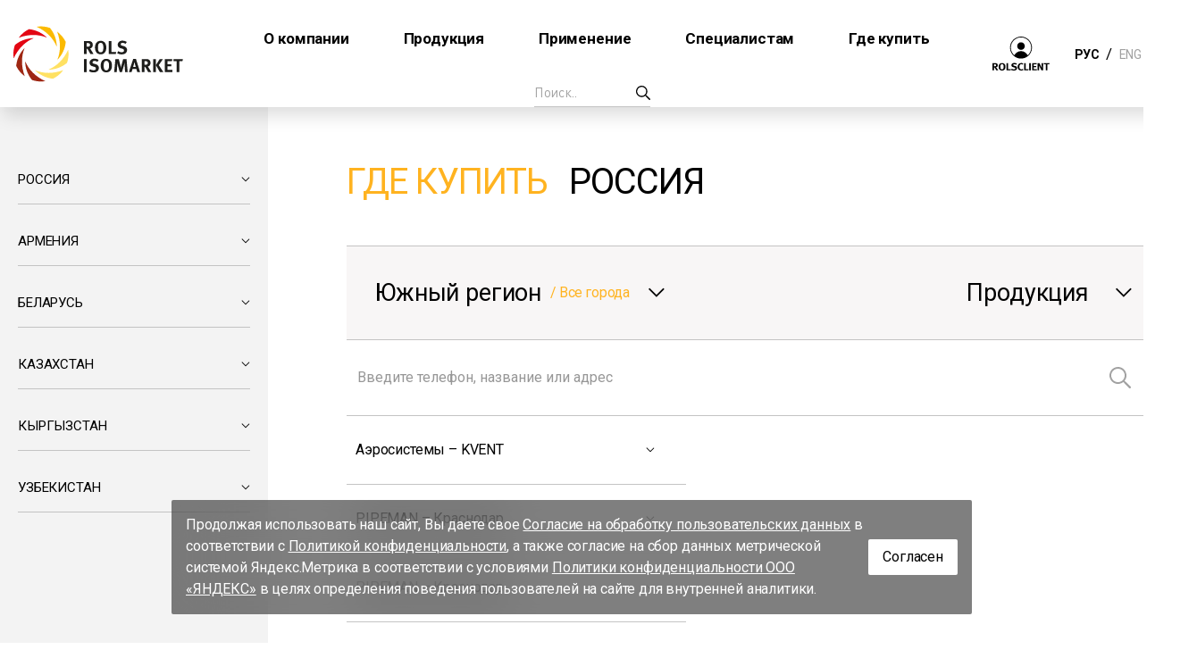

--- FILE ---
content_type: text/html; charset=UTF-8
request_url: https://rols-isomarket.ru/where-to-buy/35/1854
body_size: 42451
content:
<html lang="ru" >
    <head>
        <title>Где купить</title>
        <meta charset="UTF-8">
        <meta id="viewport" name="viewport" content="width=1340, initial-scale=1.0, minimum-scale=1.0">
        <meta property="og:type" content="website">
        <meta property="og:url" content="https://rols-isomarket.ru/where-to-buy/35/1854">
        <meta property="og:description" content="Где купить">
        <meta property="og:title" content="Где купить">
        <meta property="fb:app_id" content="">

        <meta content="telephone=no" name="format-detection">
        <meta http-equiv="x-ua-compatible" content="ie=edge">
        <meta name="description" content="«ROLS Isomarket» - лидер рынка и эксперт в технической теплоизоляции. Energoflex&amp;reg; (Энергофлекс), Energopack&amp;reg; (Энергопак), Energofloor&amp;reg; (Энергофлор)">
        <meta property="og:image" content="/img/rols-logo.png">
        <meta property="og:description" content="«ROLS Isomarket» - лидер рынка и эксперт в технической теплоизоляции. Energoflex&amp;reg; (Энергофлекс), Energopack&amp;reg; (Энергопак), Energofloor&amp;reg; (Энергофлор)">

        <meta name="twitter:card" content="summary_large_image">
        <meta name="twitter:image" content="/img/rols-logo.svg">

        <link rel="icon" href="/favicon.svg" type="image/svg+xml">
        <link rel="stylesheet" href="/css/reset.css">
        <link rel="stylesheet" href="/vendor/bootstrap4/css/bootstrap.css">
        <link rel="stylesheet" href="/vendor/animate.css">
        <link rel="stylesheet" href="/vendor/swiper/swiper.min.css">
        <link rel="stylesheet" href="/vendor/lightGallery/css/lightgallery.min.css">
        <link rel="stylesheet" href="/css/mainstyle.css?_t=1744001375">
        <link rel="preconnect" href="https://fonts.googleapis.com">
        <link rel="preconnect" href="https://fonts.gstatic.com" crossOrigin="">
        <link href="https://fonts.googleapis.com/css2?family=Roboto:wght@400;600;700&amp;display=swap" rel="stylesheet">

        <script>
            function ready(fn) {
                if (document.readyState !== 'loading') {
                    fn();
                } else {
                    document.addEventListener('DOMContentLoaded', fn);
                }
            }

            function apply_viewport(){
                if( 1 || /Android|webOS|iPhone|iPad|iPod|BlackBerry/i.test(navigator.userAgent) ) {
                    var ww = window.screen.width;
                    var mw = 1340; // min width of site
                    var ratio =  ww / mw; //calculate ratio
                    var viewport_meta_tag = document.getElementById('viewport');
                    if( ww < mw){ //smaller than minimum size
                        viewport_meta_tag.setAttribute('content', 'initial-scale=' + ratio + ', minimum-scale=' + ratio + ', width=' + mw);
                        //user-scalable=no,
                    }
                    else { //regular size
                        viewport_meta_tag.setAttribute('content', 'initial-scale=1.0, minimum-scale=1.0, width=' + ww);//user-scalable=yes,
                    }
                }
                if (window.screen.height > document.body.getBoundingClientRect().height) {
                    document.body.classList.add('hg');
                } else {
                    document.body.classList.remove('hg');
                }
            }

            ready(function(){
                window.addEventListener('resize', function(){
                    apply_viewport();
                });
                apply_viewport();
            });
        </script>

        <script>
            !function(a,b){"function"==typeof define&&define.amd?define([],function(){return a.svg4everybody=b()}):"object"==typeof module&&module.exports?module.exports=b():a.svg4everybody=b()}(this,function(){function a(a,b,c){if(c){var d=document.createDocumentFragment(),e=!b.hasAttribute("viewBox")&&c.getAttribute("viewBox");e&&b.setAttribute("viewBox",e);for(var f=c.cloneNode(!0);f.childNodes.length;)d.appendChild(f.firstChild);a.appendChild(d)}}function b(b){b.onreadystatechange=function(){if(4===b.readyState){var c=b._cachedDocument;c||(c=b._cachedDocument=document.implementation.createHTMLDocument(""),c.body.innerHTML=b.responseText,b._cachedTarget={}),b._embeds.splice(0).map(function(d){var e=b._cachedTarget[d.id];e||(e=b._cachedTarget[d.id]=c.getElementById(d.id)),a(d.parent,d.svg,e)})}},b.onreadystatechange()}function c(c){function e(){for(var c=0;c<o.length;){var h=o[c],i=h.parentNode,j=d(i),k=h.getAttribute("xlink:href")||h.getAttribute("href");if(!k&&g.attributeName&&(k=h.getAttribute(g.attributeName)),j&&k){if(f)if(!g.validate||g.validate(k,j,h)){i.removeChild(h);var l=k.split("#"),q=l.shift(),r=l.join("#");if(q.length){var s=m[q];s||(s=m[q]=new XMLHttpRequest,s.open("GET",q),s.send(),s._embeds=[]),s._embeds.push({parent:i,svg:j,id:r}),b(s)}else a(i,j,document.getElementById(r))}else++c,++p}else++c}(!o.length||o.length-p>0)&&n(e,67)}var f,g=Object(c),h=/\bTrident\/[567]\b|\bMSIE (?:9|10)\.0\b/,i=/\bAppleWebKit\/(\d+)\b/,j=/\bEdge\/12\.(\d+)\b/,k=/\bEdge\/.(\d+)\b/,l=window.top!==window.self;f="polyfill"in g?g.polyfill:h.test(navigator.userAgent)||(navigator.userAgent.match(j)||[])[1]<10547||(navigator.userAgent.match(i)||[])[1]<537||k.test(navigator.userAgent)&&l;var m={},n=window.requestAnimationFrame||setTimeout,o=document.getElementsByTagName("use"),p=0;f&&e()}function d(a){for(var b=a;"svg"!==b.nodeName.toLowerCase()&&(b=b.parentNode););return b}return c});
        </script>
        <script>
            svg4everybody(); // manual call is necessary
        </script>
        <meta http-equiv="Content-Type" content="text/html; charset=UTF-8" />
<meta name="robots" content="index, follow" />
<meta name="keywords" content="ROLS" />
<meta name="description" content="ROLS" />
<link href="/bitrix/cache/css/s1/rols/kernel_main/kernel_main_v1.css?176519173110074" type="text/css"  rel="stylesheet" />
<link href="/bitrix/js/ui/design-tokens/dist/ui.design-tokens.min.css?171991285323463" type="text/css"  rel="stylesheet" />
<link href="/bitrix/js/ui/fonts/opensans/ui.font.opensans.min.css?16710344412320" type="text/css"  rel="stylesheet" />
<link href="/bitrix/js/main/popup/dist/main.popup.bundle.min.css?173228813426589" type="text/css"  rel="stylesheet" />
<link href="/bitrix/cache/css/s1/rols/page_78bd8d6a7df4f186ee929fc99a0a12ea/page_78bd8d6a7df4f186ee929fc99a0a12ea_v1.css?1765191777354" type="text/css"  rel="stylesheet" />
<script>if(!window.BX)window.BX={};if(!window.BX.message)window.BX.message=function(mess){if(typeof mess==='object'){for(let i in mess) {BX.message[i]=mess[i];} return true;}};</script>
<script>(window.BX||top.BX).message({"JS_CORE_LOADING":"Загрузка...","JS_CORE_NO_DATA":"- Нет данных -","JS_CORE_WINDOW_CLOSE":"Закрыть","JS_CORE_WINDOW_EXPAND":"Развернуть","JS_CORE_WINDOW_NARROW":"Свернуть в окно","JS_CORE_WINDOW_SAVE":"Сохранить","JS_CORE_WINDOW_CANCEL":"Отменить","JS_CORE_WINDOW_CONTINUE":"Продолжить","JS_CORE_H":"ч","JS_CORE_M":"м","JS_CORE_S":"с","JSADM_AI_HIDE_EXTRA":"Скрыть лишние","JSADM_AI_ALL_NOTIF":"Показать все","JSADM_AUTH_REQ":"Требуется авторизация!","JS_CORE_WINDOW_AUTH":"Войти","JS_CORE_IMAGE_FULL":"Полный размер"});</script>

<script src="/bitrix/js/main/core/core.min.js?1729468568225181"></script>

<script>BX.Runtime.registerExtension({"name":"main.core","namespace":"BX","loaded":true});</script>
<script>BX.setJSList(["\/bitrix\/js\/main\/core\/core_ajax.js","\/bitrix\/js\/main\/core\/core_promise.js","\/bitrix\/js\/main\/polyfill\/promise\/js\/promise.js","\/bitrix\/js\/main\/loadext\/loadext.js","\/bitrix\/js\/main\/loadext\/extension.js","\/bitrix\/js\/main\/polyfill\/promise\/js\/promise.js","\/bitrix\/js\/main\/polyfill\/find\/js\/find.js","\/bitrix\/js\/main\/polyfill\/includes\/js\/includes.js","\/bitrix\/js\/main\/polyfill\/matches\/js\/matches.js","\/bitrix\/js\/ui\/polyfill\/closest\/js\/closest.js","\/bitrix\/js\/main\/polyfill\/fill\/main.polyfill.fill.js","\/bitrix\/js\/main\/polyfill\/find\/js\/find.js","\/bitrix\/js\/main\/polyfill\/matches\/js\/matches.js","\/bitrix\/js\/main\/polyfill\/core\/dist\/polyfill.bundle.js","\/bitrix\/js\/main\/core\/core.js","\/bitrix\/js\/main\/polyfill\/intersectionobserver\/js\/intersectionobserver.js","\/bitrix\/js\/main\/lazyload\/dist\/lazyload.bundle.js","\/bitrix\/js\/main\/polyfill\/core\/dist\/polyfill.bundle.js","\/bitrix\/js\/main\/parambag\/dist\/parambag.bundle.js"]);
</script>
<script>BX.Runtime.registerExtension({"name":"ui.design-tokens","namespace":"window","loaded":true});</script>
<script>(window.BX||top.BX).message({"AMPM_MODE":false});(window.BX||top.BX).message({"MONTH_1":"Январь","MONTH_2":"Февраль","MONTH_3":"Март","MONTH_4":"Апрель","MONTH_5":"Май","MONTH_6":"Июнь","MONTH_7":"Июль","MONTH_8":"Август","MONTH_9":"Сентябрь","MONTH_10":"Октябрь","MONTH_11":"Ноябрь","MONTH_12":"Декабрь","MONTH_1_S":"января","MONTH_2_S":"февраля","MONTH_3_S":"марта","MONTH_4_S":"апреля","MONTH_5_S":"мая","MONTH_6_S":"июня","MONTH_7_S":"июля","MONTH_8_S":"августа","MONTH_9_S":"сентября","MONTH_10_S":"октября","MONTH_11_S":"ноября","MONTH_12_S":"декабря","MON_1":"янв","MON_2":"фев","MON_3":"мар","MON_4":"апр","MON_5":"мая","MON_6":"июн","MON_7":"июл","MON_8":"авг","MON_9":"сен","MON_10":"окт","MON_11":"ноя","MON_12":"дек","DAY_OF_WEEK_0":"Воскресенье","DAY_OF_WEEK_1":"Понедельник","DAY_OF_WEEK_2":"Вторник","DAY_OF_WEEK_3":"Среда","DAY_OF_WEEK_4":"Четверг","DAY_OF_WEEK_5":"Пятница","DAY_OF_WEEK_6":"Суббота","DOW_0":"Вс","DOW_1":"Пн","DOW_2":"Вт","DOW_3":"Ср","DOW_4":"Чт","DOW_5":"Пт","DOW_6":"Сб","FD_SECOND_AGO_0":"#VALUE# секунд назад","FD_SECOND_AGO_1":"#VALUE# секунду назад","FD_SECOND_AGO_10_20":"#VALUE# секунд назад","FD_SECOND_AGO_MOD_1":"#VALUE# секунду назад","FD_SECOND_AGO_MOD_2_4":"#VALUE# секунды назад","FD_SECOND_AGO_MOD_OTHER":"#VALUE# секунд назад","FD_SECOND_DIFF_0":"#VALUE# секунд","FD_SECOND_DIFF_1":"#VALUE# секунда","FD_SECOND_DIFF_10_20":"#VALUE# секунд","FD_SECOND_DIFF_MOD_1":"#VALUE# секунда","FD_SECOND_DIFF_MOD_2_4":"#VALUE# секунды","FD_SECOND_DIFF_MOD_OTHER":"#VALUE# секунд","FD_SECOND_SHORT":"#VALUE#с","FD_MINUTE_AGO_0":"#VALUE# минут назад","FD_MINUTE_AGO_1":"#VALUE# минуту назад","FD_MINUTE_AGO_10_20":"#VALUE# минут назад","FD_MINUTE_AGO_MOD_1":"#VALUE# минуту назад","FD_MINUTE_AGO_MOD_2_4":"#VALUE# минуты назад","FD_MINUTE_AGO_MOD_OTHER":"#VALUE# минут назад","FD_MINUTE_DIFF_0":"#VALUE# минут","FD_MINUTE_DIFF_1":"#VALUE# минута","FD_MINUTE_DIFF_10_20":"#VALUE# минут","FD_MINUTE_DIFF_MOD_1":"#VALUE# минута","FD_MINUTE_DIFF_MOD_2_4":"#VALUE# минуты","FD_MINUTE_DIFF_MOD_OTHER":"#VALUE# минут","FD_MINUTE_0":"#VALUE# минут","FD_MINUTE_1":"#VALUE# минуту","FD_MINUTE_10_20":"#VALUE# минут","FD_MINUTE_MOD_1":"#VALUE# минуту","FD_MINUTE_MOD_2_4":"#VALUE# минуты","FD_MINUTE_MOD_OTHER":"#VALUE# минут","FD_MINUTE_SHORT":"#VALUE#мин","FD_HOUR_AGO_0":"#VALUE# часов назад","FD_HOUR_AGO_1":"#VALUE# час назад","FD_HOUR_AGO_10_20":"#VALUE# часов назад","FD_HOUR_AGO_MOD_1":"#VALUE# час назад","FD_HOUR_AGO_MOD_2_4":"#VALUE# часа назад","FD_HOUR_AGO_MOD_OTHER":"#VALUE# часов назад","FD_HOUR_DIFF_0":"#VALUE# часов","FD_HOUR_DIFF_1":"#VALUE# час","FD_HOUR_DIFF_10_20":"#VALUE# часов","FD_HOUR_DIFF_MOD_1":"#VALUE# час","FD_HOUR_DIFF_MOD_2_4":"#VALUE# часа","FD_HOUR_DIFF_MOD_OTHER":"#VALUE# часов","FD_HOUR_SHORT":"#VALUE#ч","FD_YESTERDAY":"вчера","FD_TODAY":"сегодня","FD_TOMORROW":"завтра","FD_DAY_AGO_0":"#VALUE# дней назад","FD_DAY_AGO_1":"#VALUE# день назад","FD_DAY_AGO_10_20":"#VALUE# дней назад","FD_DAY_AGO_MOD_1":"#VALUE# день назад","FD_DAY_AGO_MOD_2_4":"#VALUE# дня назад","FD_DAY_AGO_MOD_OTHER":"#VALUE# дней назад","FD_DAY_DIFF_0":"#VALUE# дней","FD_DAY_DIFF_1":"#VALUE# день","FD_DAY_DIFF_10_20":"#VALUE# дней","FD_DAY_DIFF_MOD_1":"#VALUE# день","FD_DAY_DIFF_MOD_2_4":"#VALUE# дня","FD_DAY_DIFF_MOD_OTHER":"#VALUE# дней","FD_DAY_AT_TIME":"#DAY# в #TIME#","FD_DAY_SHORT":"#VALUE#д","FD_MONTH_AGO_0":"#VALUE# месяцев назад","FD_MONTH_AGO_1":"#VALUE# месяц назад","FD_MONTH_AGO_10_20":"#VALUE# месяцев назад","FD_MONTH_AGO_MOD_1":"#VALUE# месяц назад","FD_MONTH_AGO_MOD_2_4":"#VALUE# месяца назад","FD_MONTH_AGO_MOD_OTHER":"#VALUE# месяцев назад","FD_MONTH_DIFF_0":"#VALUE# месяцев","FD_MONTH_DIFF_1":"#VALUE# месяц","FD_MONTH_DIFF_10_20":"#VALUE# месяцев","FD_MONTH_DIFF_MOD_1":"#VALUE# месяц","FD_MONTH_DIFF_MOD_2_4":"#VALUE# месяца","FD_MONTH_DIFF_MOD_OTHER":"#VALUE# месяцев","FD_MONTH_SHORT":"#VALUE#мес","FD_YEARS_AGO_0":"#VALUE# лет назад","FD_YEARS_AGO_1":"#VALUE# год назад","FD_YEARS_AGO_10_20":"#VALUE# лет назад","FD_YEARS_AGO_MOD_1":"#VALUE# год назад","FD_YEARS_AGO_MOD_2_4":"#VALUE# года назад","FD_YEARS_AGO_MOD_OTHER":"#VALUE# лет назад","FD_YEARS_DIFF_0":"#VALUE# лет","FD_YEARS_DIFF_1":"#VALUE# год","FD_YEARS_DIFF_10_20":"#VALUE# лет","FD_YEARS_DIFF_MOD_1":"#VALUE# год","FD_YEARS_DIFF_MOD_2_4":"#VALUE# года","FD_YEARS_DIFF_MOD_OTHER":"#VALUE# лет","FD_YEARS_SHORT_0":"#VALUE#л","FD_YEARS_SHORT_1":"#VALUE#г","FD_YEARS_SHORT_10_20":"#VALUE#л","FD_YEARS_SHORT_MOD_1":"#VALUE#г","FD_YEARS_SHORT_MOD_2_4":"#VALUE#г","FD_YEARS_SHORT_MOD_OTHER":"#VALUE#л","CAL_BUTTON":"Выбрать","CAL_TIME_SET":"Установить время","CAL_TIME":"Время","FD_LAST_SEEN_TOMORROW":"завтра в #TIME#","FD_LAST_SEEN_NOW":"только что","FD_LAST_SEEN_TODAY":"сегодня в #TIME#","FD_LAST_SEEN_YESTERDAY":"вчера в #TIME#","FD_LAST_SEEN_MORE_YEAR":"более года назад"});</script>
<script type="extension/settings" data-extension="main.date">{"formats":{"FORMAT_DATE":"DD.MM.YYYY","FORMAT_DATETIME":"DD.MM.YYYY HH:MI:SS","SHORT_DATE_FORMAT":"d.m.Y","MEDIUM_DATE_FORMAT":"j M Y","LONG_DATE_FORMAT":"j F Y","DAY_MONTH_FORMAT":"j F","DAY_SHORT_MONTH_FORMAT":"j M","SHORT_DAY_OF_WEEK_MONTH_FORMAT":"D, j F","SHORT_DAY_OF_WEEK_SHORT_MONTH_FORMAT":"D, j M","DAY_OF_WEEK_MONTH_FORMAT":"l, j F","FULL_DATE_FORMAT":"l, j F Y","SHORT_TIME_FORMAT":"H:i","LONG_TIME_FORMAT":"H:i:s"}}</script>
<script>BX.Runtime.registerExtension({"name":"main.date","namespace":"BX.Main","loaded":true});</script>
<script>BX.Runtime.registerExtension({"name":"ui.fonts.opensans","namespace":"window","loaded":true});</script>
<script>BX.Runtime.registerExtension({"name":"main.popup","namespace":"BX.Main","loaded":true});</script>
<script>BX.Runtime.registerExtension({"name":"popup","namespace":"window","loaded":true});</script>
<script>(window.BX||top.BX).message({"WEEK_START":1});</script>
<script>BX.Runtime.registerExtension({"name":"date","namespace":"window","loaded":true});</script>
<script>(window.BX||top.BX).message({"LANGUAGE_ID":"ru","FORMAT_DATE":"DD.MM.YYYY","FORMAT_DATETIME":"DD.MM.YYYY HH:MI:SS","COOKIE_PREFIX":"BITRIX_SM","SERVER_TZ_OFFSET":"10800","UTF_MODE":"Y","SITE_ID":"s1","SITE_DIR":"\/","USER_ID":"","SERVER_TIME":1766327134,"USER_TZ_OFFSET":0,"USER_TZ_AUTO":"Y","bitrix_sessid":"6ca4949d7cf1955436f55feba306485c"});</script>


<script  src="/bitrix/cache/js/s1/rols/kernel_main/kernel_main_v1.js?1765191746156102"></script>
<script src="/bitrix/js/main/popup/dist/main.popup.bundle.min.js?173228813465924"></script>
<script>BX.setJSList(["\/bitrix\/js\/main\/date\/main.date.js","\/bitrix\/js\/main\/core\/core_date.js","\/bitrix\/js\/main\/session.js","\/bitrix\/js\/main\/pageobject\/pageobject.js","\/bitrix\/js\/main\/core\/core_window.js","\/bitrix\/js\/main\/utils.js"]);</script>
<script>BX.setCSSList(["\/bitrix\/js\/main\/core\/css\/core_date.css","\/local\/templates\/rols\/components\/bitrix\/news.list\/where-to-buy\/style.css"]);</script>


<script>var _ba = _ba || []; _ba.push(["aid", "99957f421d75232077eb824f67055432"]); _ba.push(["host", "rols-isomarket.ru"]); (function() {var ba = document.createElement("script"); ba.type = "text/javascript"; ba.async = true;ba.src = (document.location.protocol == "https:" ? "https://" : "http://") + "bitrix.info/ba.js";var s = document.getElementsByTagName("script")[0];s.parentNode.insertBefore(ba, s);})();</script>


    </head>
<body class="x-hg home" id="body">
<header class="header">
    <nav class="container navbar navbar-expand-lg" role="navigation">
        <div class="row justify-content-between align-items-center w-100">
            <div class="col-auto rel">
                <div class="navbar-header">
                    <button class="navbar-toggle collapsed" type="button" data-toggle="collapse" data-target="#navbar" aria-expanded="false" aria-controls="navbar"><span class="sr-only">Toggle navigation</span><span class="icon-bar"></span><span class="icon-bar"></span><span class="icon-bar"></span></button><a class="navbar-brand" href="/" style="background-image:url(/img/rols-logo.svg)"></a>
                </div>
            </div>
            <div class="col">
                <div class="collapse navbar-collapse" id="navbar">
                    <ul class="nav navbar-nav header__nav">
        <li class="dropdown">
        <a class="dropdown-toggle wow fadeIn" href="/about/" data-target="#topmenu1" data-toggle="dropdown" role="button" aria-expanded="false" label="О компании" data-wow-delay="0ms">О компании<span class="caret"></span></a>
        <ul class="dropdown-menu" role="menu" id="topmenu1">
                        <li><a href="/about/">О компании</a></li>
                    <li><a href="/about/mission/">Миссия и видение</a></li>
                    <li><a href="/about/values/">Ценности</a></li>
                    <li><a href="/about/iso/">Сертификаты ISO</a></li>
                    <li><a href="/about/projectOBOC/">Проект ОВОС</a></li>
        </ul></li>    <li class="dropdown">
        <a class="dropdown-toggle wow fadeIn" href="/catalog/" data-target="#topmenu7" data-toggle="dropdown" role="button" aria-expanded="false" label="Продукция" data-wow-delay="200ms">Продукция<span class="caret"></span></a>
        <ul class="dropdown-menu" role="menu" id="topmenu7">
                        <li><a href="/catalog/energomax/">Energomax<sup><sup>®</sup></sup></a></li>
                    <li><a href="/catalog/energoflex-super/">Energoflex<sup><sup>®</sup></sup> Super</a></li>
                    <li><a href="/catalog/energoflex-acoustic/">Energoflex<sup><sup>®</sup></sup> Acoustic</a></li>
                    <li><a href="/catalog/energocell-ht/">Energocell<sup><sup>®</sup></sup> HT</a></li>
                    <li><a href="/catalog/energofloor/">Energofloor<sup><sup>®</sup></sup></a></li>
                    <li><a href="/catalog/energoflex-vent/">Energoflex<sup><sup>®</sup></sup> Vent</a></li>
                    <li><a href="/catalog/energoflex-black-star/">Energoflex<sup><sup>®</sup></sup> Black Star</a></li>
                    <li><a href="/catalog/energopack/">Energopack<sup><sup>®</sup></sup></a></li>
                    <li><a href="/catalog/aksessuary/">Аксессуары</a></li>
        </ul></li>    <li class="dropdown">
        <a class="dropdown-toggle wow fadeIn" href="/directions/" data-target="#topmenu17" data-toggle="dropdown" role="button" aria-expanded="false" label="Применение" data-wow-delay="400ms">Применение<span class="caret"></span></a>
        <ul class="dropdown-menu" role="menu" id="topmenu17">
                        <li><a href="/directions/?direction=watersupply&amp;CODE=watersupply">Водоснабжение</a></li>
                    <li><a href="/directions/?direction=heating&amp;CODE=heating">Отопление</a></li>
                    <li><a href="/directions/?direction=ventilation&amp;CODE=ventilation">Вентиляция и кондиционирование</a></li>
                    <li><a href="/directions/?direction=floor_heating&amp;CODE=floor_heating">Теплые полы</a></li>
                    <li><a href="/directions/?direction=sewerage&amp;CODE=sewerage">Канализация</a></li>
                    <li><a href="/directions/?direction=refrigeration&amp;CODE=refrigeration">Холодильные системы</a></li>
        </ul></li>    <li class="dropdown">
        <a class="dropdown-toggle wow fadeIn" href="/information-for-specialists/" data-target="#topmenu24" data-toggle="dropdown" role="button" aria-expanded="false" label="Специалистам" data-wow-delay="600ms">Специалистам<span class="caret"></span></a>
        <ul class="dropdown-menu" role="menu" id="topmenu24">
                        <li><a href="/information-for-specialists/catalog-for-specialists/">Каталог</a></li>
                    <li><a href="/information-for-specialists/price/">Общий прайс-лист</a></li>
                    <li><a href="/information-for-specialists/guarantee/">Гарантийные сроки</a></li>
                    <li><a href="/information-for-specialists/training/">Центр обучения</a></li>
                    <li><a href="/information-for-specialists/calculating/">Расчётная программа</a></li>
                    <li><a href="/information-for-specialists/bimlib/">Библиотека BIM-моделей</a></li>
                    <li><a href="/information-for-specialists/gost/">ГОСТ Р 56729-2015</a></li>
                    <li><a href="/information-for-specialists/docs/">Нормативная документация</a></li>
                    <li><a href="/information-for-specialists/recommendations/">Рекомендации НИУ МГСУ</a></li>
                    <li><a href="/information-for-specialists/selection-chart-insulation/">Таблица подбора теплоизоляции</a></li>
                    <li><a href="/information-for-specialists/selection-chart-taps-energopack/">Таблица подбора отводов Energopack<sup>®</sup></a></li>
                    <li><a href="/information-for-specialists/predelnie_otkloneniya/">Предельные отклонения размеров</a></li>
                    <li><a href="/information-for-specialists/instruction/">Инструкция по монтажу</a></li>
        </ul></li>    <li class="dropdown">
        <a class="dropdown-toggle wow fadeIn" href="/where-to-buy/" data-target="#topmenu38" data-toggle="dropdown" role="button" aria-expanded="false" label="Где купить" data-wow-delay="800ms">Где купить<span class="caret"></span></a>
        <ul class="dropdown-menu" role="menu" id="topmenu38">
                        <li><a href="/where-to-buy/31/">РОССИЯ</a></li>
                    <li><a href="/where-to-buy/62/">АРМЕНИЯ</a></li>
                    <li><a href="/where-to-buy/42/">БЕЛАРУСЬ</a></li>
                    <li><a href="/where-to-buy/44/">КАЗАХСТАН</a></li>
                    <li><a href="/where-to-buy/48/">КЫРГЫЗСТАН</a></li>
                    <li><a href="/where-to-buy/50/">УЗБЕКИСТАН</a></li>
    </ul></li>    <li class="header__search wow fadeIn d-none d-xl-block" data-wow-delay="600ms">
        <form method="get" action="/search/" class="rel d-inline-block">
            <input name="q" placeholder="Поиск..">
            <button type="submit">
                <svg class="svg svg-search ">
                    <use xlink:href="#sym-search"></use>
                </svg>
            </button>
        </form>
    </li>
</ul>
                </div>
            </div>
            <div class="col-auto pr-0"><a class="header__personal" href="https://rols.online/" target="_blank">
                    <svg class="svg svg-login-rolsclient ">
                        <use xlink:href="#sym-login-rolsclient"></use>
                    </svg></a></div>
                        <div class="col-auto header__langs">
                <a class="active" href="//rols-isomarket.ru/where-to-buy/35/1854">РУС</a><span>/</span><a class="" href="//en.rols-isomarket.ru/where-to-buy/35/1854">ENG</a>
            </div>
                    </div>
    </nav>
</header>
<main class="main hg__body d-flex ">

    
    <div class="container container--main x-d-flex">
        <div class="row x-w-100">
            <div class="col-menu col-3 d-flex">
                <aside class="menu b-gray">
                    <div class="menu__bg b-gray"></div>
                    <div class="menu__content">
                                    <div class="menu__item">
		<span class="menu__toggle menu__toggle--collapsed">
            <a class="menu__link " href="/where-to-buy/31/">РОССИЯ</a>
                        <span class="collapsed" data-toggle="collapse" data-target="#submenu">
                <svg class="svg svg-down ">
                    <use xlink:href="#sym-down"></use>
                </svg>
            </span>
                    </span>

                <div id="submenu" class="menu__collapse collapse ">
            <div class="menu__sub">
                                <a class="" href="/where-to-buy/32/">Москва и Московская область</a>
                    <a class="" href="/where-to-buy/33/">Центральный регион</a>
                    <a class="" href="/where-to-buy/34/">Северо-Западный регион</a>
                    <a class="active" href="/where-to-buy/35/">Южный регион</a>
                    <a class="" href="/where-to-buy/36/">Уральский регион</a>
                    <a class="" href="/where-to-buy/37/">Приволжский регион</a>
                    <a class="" href="/where-to-buy/38/">Сибирский регион</a>
                    <a class="" href="/where-to-buy/39/">Дальневосточный регион</a>
                    <a class="" href="/where-to-buy/40/">Северо-Кавказский регион</a>
                    <a class="" href="/where-to-buy/41/">Крымский регион</a>
                    </div></div></div>
        <div class="menu__item">
		<span class="menu__toggle menu__toggle--collapsed">
            <a class="menu__link " href="/where-to-buy/62/">АРМЕНИЯ</a>
                        <span class="collapsed" data-toggle="collapse" data-target="#submenu">
                <svg class="svg svg-down ">
                    <use xlink:href="#sym-down"></use>
                </svg>
            </span>
                    </span>

                <div id="submenu" class="menu__collapse collapse ">
            <div class="menu__sub">
                                <a class="" href="/where-to-buy/63/">Котайкская область</a>
                    </div></div></div>
        <div class="menu__item">
		<span class="menu__toggle menu__toggle--collapsed">
            <a class="menu__link " href="/where-to-buy/42/">БЕЛАРУСЬ</a>
                        <span class="collapsed" data-toggle="collapse" data-target="#submenu">
                <svg class="svg svg-down ">
                    <use xlink:href="#sym-down"></use>
                </svg>
            </span>
                    </span>

                <div id="submenu" class="menu__collapse collapse ">
            <div class="menu__sub">
                                <a class="" href="/where-to-buy/43/">Минск и Минская область</a>
                    </div></div></div>
        <div class="menu__item">
		<span class="menu__toggle menu__toggle--collapsed">
            <a class="menu__link " href="/where-to-buy/44/">КАЗАХСТАН</a>
                        <span class="collapsed" data-toggle="collapse" data-target="#submenu">
                <svg class="svg svg-down ">
                    <use xlink:href="#sym-down"></use>
                </svg>
            </span>
                    </span>

                <div id="submenu" class="menu__collapse collapse ">
            <div class="menu__sub">
                                <a class="" href="/where-to-buy/45/">Алматинская область</a>
                    <a class="" href="/where-to-buy/46/">Акмолинская область</a>
                    <a class="" href="/where-to-buy/65/">Актюбинская область</a>
                    <a class="" href="/where-to-buy/66/">Атырауская область</a>
                    </div></div></div>
        <div class="menu__item">
		<span class="menu__toggle menu__toggle--collapsed">
            <a class="menu__link " href="/where-to-buy/48/">КЫРГЫЗСТАН</a>
                        <span class="collapsed" data-toggle="collapse" data-target="#submenu">
                <svg class="svg svg-down ">
                    <use xlink:href="#sym-down"></use>
                </svg>
            </span>
                    </span>

                <div id="submenu" class="menu__collapse collapse ">
            <div class="menu__sub">
                                <a class="" href="/where-to-buy/61/">Ошская область</a>
                    <a class="" href="/where-to-buy/49/">Чуйская область</a>
                    </div></div></div>
        <div class="menu__item">
		<span class="menu__toggle menu__toggle--collapsed">
            <a class="menu__link " href="/where-to-buy/50/">УЗБЕКИСТАН</a>
                        <span class="collapsed" data-toggle="collapse" data-target="#submenu">
                <svg class="svg svg-down ">
                    <use xlink:href="#sym-down"></use>
                </svg>
            </span>
                    </span>

                <div id="submenu" class="menu__collapse collapse ">
            <div class="menu__sub">
                                <a class="" href="/where-to-buy/67/">Самаркандская область</a>
                    <a class="" href="/where-to-buy/51/">Ташкентская область</a>
                    <a class="" href="/where-to-buy/64/">Хорезмская область</a>
                                                </div>
                    <div>&nbsp;</div>
                </aside>
            </div>
            <div class="col-9 page__right">
                <div class="offset-main pt-def page__right-content">


    <div class="section__title justify-content-start">
    <h1 class="upc mb-0 mr-4">Где купить</h1>
    <div>
        <span class="h1 c-black upc toggle-with-arrow">
            <span>РОССИЯ</span>
        </span>
    </div>
</div>

<div class="filter">
<div class="directions mb-0 d-flex justify-content-between brd-top brd-bottom">
    <div class="filter__filter"  data-filter-params="city">
        <div class="directions__title">
            <span class="directions__pre">Южный регион </span>
            <span class="directions__toggle filter-empty">
                    <span class="directions__filter-title"> /&nbsp;</span>
                    <span class="filter-title directions__filter-title" data-filter-title="city">
                        Все города                    </span>
                    <svg class="svg svg-close directions__filter-clear filter-clear filter-select" data-city="" data-title="Все города">
                        <use xlink:href="#sym-close"></use>
                    </svg>
                    <div class="collapsed" data-toggle="collapse" data-target="#alldirections">
                        <svg class="svg svg-down ">
                            <use xlink:href="#sym-down"></use>
                        </svg>
                    </div>
                </span>
        </div>
        <div class="collapse" id="alldirections">
            <div class="directions__list">
                <!--<a data-collapse-parent="#alldirections" href="#" class="directions__link filter-select" data-city="">Все города</a>-->
                                    <a data-collapse-parent="#alldirections" href="#Адлер" class="directions__link filter-select" data-city="Адлер">Адлер</a>
                                    <a data-collapse-parent="#alldirections" href="#Волгоград" class="directions__link filter-select" data-city="Волгоград">Волгоград</a>
                                    <a data-collapse-parent="#alldirections" href="#Краснодар" class="directions__link filter-select" data-city="Краснодар">Краснодар</a>
                                    <a data-collapse-parent="#alldirections" href="#Новороссийск" class="directions__link filter-select" data-city="Новороссийск">Новороссийск</a>
                                    <a data-collapse-parent="#alldirections" href="#Ростов-на-Дону" class="directions__link filter-select" data-city="Ростов-на-Дону">Ростов-на-Дону</a>
                                    <a data-collapse-parent="#alldirections" href="#Сочи" class="directions__link filter-select" data-city="Сочи">Сочи</a>
                                    <a data-collapse-parent="#alldirections" href="#Темрюк" class="directions__link filter-select" data-city="Темрюк">Темрюк</a>
                            </div>
        </div>
    </div>
    <div class="filter__filter d-flex pl-4"  data-filter-params="prod">
        <div class="directions__title">
            <span class="directions__pre">Продукция</span>
            <span class="directions__toggle filter-empty">
                    <span class="filter-title directions__filter-title" data-filter-title="prod"></span>
                    <svg class="svg svg-close directions__filter-clear filter-clear filter-select" data-prod="" data-title="">
                        <use xlink:href="#sym-close"></use>
                    </svg>
                    <div class="collapsed" data-toggle="collapse" data-target="#allprods">
                        <svg class="svg svg-down ">
                            <use xlink:href="#sym-down"></use>
                        </svg>
                    </div>
                </span>
        </div>
        <div class="collapse" id="allprods">
            <div class="directions__list">
                <!--
                <a data-collapse-parent="#allprods" href="#" class="directions__link filter-select" data-prod="">Любая</a>
                -->
                                    <a data-collapse-parent="#allprods" href="#enegromax" class="cap directions__link filter-select" data-prod="enegromax">Enegromax</a>
                                    <a data-collapse-parent="#allprods" href="#super" class="cap directions__link filter-select" data-prod="super">Super</a>
                                    <a data-collapse-parent="#allprods" href="#energocell" class="cap directions__link filter-select" data-prod="energocell">Energocell HT</a>
                                    <a data-collapse-parent="#allprods" href="#energofloor" class="cap directions__link filter-select" data-prod="energofloor">Energofloor</a>
                                    <a data-collapse-parent="#allprods" href="#blackstar" class="cap directions__link filter-select" data-prod="blackstar">Black star</a>
                                    <a data-collapse-parent="#allprods" href="#energopack" class="cap directions__link filter-select" data-prod="energopack">Enegropack</a>
                            </div>
        </div>
    </div>
</div>
<form method="get" action="/search/" class="filter__search-form">
    <input class="filter__search-input" type="text" name="q" placeholder="Введите телефон, название или адрес" />
    <button class="filter__search-button" type="submit">
        <svg class="svg svg-search ">
            <use xlink:href="#sym-search"></use>
        </svg>
    </button>
</form>
<div class="row where brd-top brd-bottom mb-def no-gutters">
    <div class="col-5">
        <ol class="where__list wow fadeIn">
                            <li data-id="3113" data-index="0" data-title="Аэросистемы – KVENT" data-location="45.035539383238,39.061168446541" data-prod="super,blackstar" data-city="Краснодар" class="filter__item where__item ">
                    <div data-toggle="collapse" data-target="#firm3113" class="where__title collapsed toggle-title">
                        Аэросистемы – KVENT                        <svg class="svg svg-down ">
                            <use xlink:href="#sym-down"></use>
                        </svg>
                    </div>
                    <div data-parent=".where__list" class="collapse where__content" id="firm3113">
                            <div class="prop">
        <div class="prop__icon">
            <svg class="svg svg-placemark">
                <use xlink:href="#sym-placemark"></use>
            </svg>
        </div>
        <div class="prop__name" data-prop="address">
                                                    350059, г. Краснодар, ул. Уральская, д. 83, корп. 1, литера Ч                                        </div>
    </div>
    <div class="prop">
        <div class="prop__icon">
            <svg class="svg svg-phone">
                <use xlink:href="#sym-phone"></use>
            </svg>
        </div>
        <div class="prop__name" data-prop="phone">
                                                <div>
                                                    <a href="tel:+78612050191">+7 (861) 205-01-91</a>
                                            </div>
                                    </div>
    </div>
    <div class="prop">
        <div class="prop__icon">
            <svg class="svg svg-email">
                <use xlink:href="#sym-email"></use>
            </svg>
        </div>
        <div class="prop__name" data-prop="email">
                                                    <a href="mailto:23@kvent.ru">23@kvent.ru</a>
                                            </div>
    </div>
    <div class="prop">
        <div class="prop__icon">
            <svg class="svg svg-web">
                <use xlink:href="#sym-web"></use>
            </svg>
        </div>
        <div class="prop__name" data-prop="web">
                                                    <a target="_blank" href="https://kvent.ru">kvent.ru</a>
                                            </div>
    </div>
                    </div>
                </li>
                            <li data-id="1847" data-index="1" data-title="PIPEMAN – Краснодар" data-location="45.09215,38.999244" data-prod="super,energofloor" data-city="Краснодар" class="filter__item where__item ">
                    <div data-toggle="collapse" data-target="#firm1847" class="where__title collapsed toggle-title">
                        PIPEMAN – Краснодар                        <svg class="svg svg-down ">
                            <use xlink:href="#sym-down"></use>
                        </svg>
                    </div>
                    <div data-parent=".where__list" class="collapse where__content" id="firm1847">
                            <div class="prop">
        <div class="prop__icon">
            <svg class="svg svg-placemark">
                <use xlink:href="#sym-placemark"></use>
            </svg>
        </div>
        <div class="prop__name" data-prop="address">
                                                    350072, г. Краснодар ул. Автомобильная, д. 13                                        </div>
    </div>
    <div class="prop">
        <div class="prop__icon">
            <svg class="svg svg-phone">
                <use xlink:href="#sym-phone"></use>
            </svg>
        </div>
        <div class="prop__name" data-prop="phone">
                                                <div>
                                                    <a href="tel:+780075590901119">+7 (800) 755-90-90, доб. 1119</a>
                                            </div>
                                    </div>
    </div>
    <div class="prop">
        <div class="prop__icon">
            <svg class="svg svg-email">
                <use xlink:href="#sym-email"></use>
            </svg>
        </div>
        <div class="prop__name" data-prop="email">
                                                    <a href="mailto:dept.mag_avto@pipeman.ru">dept.mag_avto@pipeman.ru</a>
                                            </div>
    </div>
    <div class="prop">
        <div class="prop__icon">
            <svg class="svg svg-web">
                <use xlink:href="#sym-web"></use>
            </svg>
        </div>
        <div class="prop__name" data-prop="web">
                                                    <a target="_blank" href="http://www.pipeman.ru">www.pipeman.ru</a>
                                            </div>
    </div>
                    </div>
                </li>
                            <li data-id="1848" data-index="2" data-title="PIPEMAN – Краснодар" data-location="45.092856,38.977173" data-prod="super,energofloor" data-city="Краснодар" class="filter__item where__item ">
                    <div data-toggle="collapse" data-target="#firm1848" class="where__title collapsed toggle-title">
                        PIPEMAN – Краснодар                        <svg class="svg svg-down ">
                            <use xlink:href="#sym-down"></use>
                        </svg>
                    </div>
                    <div data-parent=".where__list" class="collapse where__content" id="firm1848">
                            <div class="prop">
        <div class="prop__icon">
            <svg class="svg svg-placemark">
                <use xlink:href="#sym-placemark"></use>
            </svg>
        </div>
        <div class="prop__name" data-prop="address">
                                                    350000, г. Краснодар, ул. Дзержинского, д. 187/1                                        </div>
    </div>
    <div class="prop">
        <div class="prop__icon">
            <svg class="svg svg-phone">
                <use xlink:href="#sym-phone"></use>
            </svg>
        </div>
        <div class="prop__name" data-prop="phone">
                                                <div>
                                                    <a href="tel:+780075590901139">+7 (800) 755-90-90, доб. 1139</a>
                                            </div>
                                    </div>
    </div>
    <div class="prop">
        <div class="prop__icon">
            <svg class="svg svg-email">
                <use xlink:href="#sym-email"></use>
            </svg>
        </div>
        <div class="prop__name" data-prop="email">
                                                    <a href="mailto:dept.mag_dz@pipeman.ru">dept.mag_dz@pipeman.ru</a>
                                            </div>
    </div>
    <div class="prop">
        <div class="prop__icon">
            <svg class="svg svg-web">
                <use xlink:href="#sym-web"></use>
            </svg>
        </div>
        <div class="prop__name" data-prop="web">
                                                    <a target="_blank" href="http://www.pipeman.ru">www.pipeman.ru</a>
                                            </div>
    </div>
                    </div>
                </li>
                            <li data-id="1851" data-index="3" data-title="Акватехник" data-location="45.01899,38.938446" data-prod="super,energocell,energofloor,energopack" data-city="Краснодар" class="filter__item where__item ">
                    <div data-toggle="collapse" data-target="#firm1851" class="where__title collapsed toggle-title">
                        Акватехник                        <svg class="svg svg-down ">
                            <use xlink:href="#sym-down"></use>
                        </svg>
                    </div>
                    <div data-parent=".where__list" class="collapse where__content" id="firm1851">
                            <div class="prop">
        <div class="prop__icon">
            <svg class="svg svg-placemark">
                <use xlink:href="#sym-placemark"></use>
            </svg>
        </div>
        <div class="prop__name" data-prop="address">
                                                    385121, г. Краснодар, Тургеневское ш., д. 25/1                                        </div>
    </div>
    <div class="prop">
        <div class="prop__icon">
            <svg class="svg svg-phone">
                <use xlink:href="#sym-phone"></use>
            </svg>
        </div>
        <div class="prop__name" data-prop="phone">
                                                <div>
                                                    <a href="tel:+79180750505">+7 (918) 075-05-05</a>
                                            </div>
                                    <div>
                                                    <a href="tel:+78002007814">+7 (800) 200-78-14</a>
                                            </div>
                                    </div>
    </div>
    <div class="prop">
        <div class="prop__icon">
            <svg class="svg svg-email">
                <use xlink:href="#sym-email"></use>
            </svg>
        </div>
        <div class="prop__name" data-prop="email">
                                                    <a href="mailto:aquatehniс@mail.ru">aquatehniс@mail.ru</a>
                                            </div>
    </div>
    <div class="prop">
        <div class="prop__icon">
            <svg class="svg svg-web">
                <use xlink:href="#sym-web"></use>
            </svg>
        </div>
        <div class="prop__name" data-prop="web">
                                                    <a target="_blank" href="https://aquatehnik.com">aquatehnik.com</a>
                                            </div>
    </div>
                    </div>
                </li>
                            <li data-id="1850" data-index="4" data-title="Акватехник" data-location="45.041069,38.964551" data-prod="super,energocell,energofloor,energopack" data-city="Краснодар" class="filter__item where__item ">
                    <div data-toggle="collapse" data-target="#firm1850" class="where__title collapsed toggle-title">
                        Акватехник                        <svg class="svg svg-down ">
                            <use xlink:href="#sym-down"></use>
                        </svg>
                    </div>
                    <div data-parent=".where__list" class="collapse where__content" id="firm1850">
                            <div class="prop">
        <div class="prop__icon">
            <svg class="svg svg-placemark">
                <use xlink:href="#sym-placemark"></use>
            </svg>
        </div>
        <div class="prop__name" data-prop="address">
                                                    350000, г. Краснодар, ул. Чкалова, д. 167                                        </div>
    </div>
    <div class="prop">
        <div class="prop__icon">
            <svg class="svg svg-phone">
                <use xlink:href="#sym-phone"></use>
            </svg>
        </div>
        <div class="prop__name" data-prop="phone">
                                                <div>
                                                    <a href="tel:+78612597705">+7 (861) 259-77-05</a>
                                            </div>
                                    <div>
                                                    <a href="tel:+78001007705">+7 (800) 100-77-05</a>
                                            </div>
                                    </div>
    </div>
    <div class="prop">
        <div class="prop__icon">
            <svg class="svg svg-email">
                <use xlink:href="#sym-email"></use>
            </svg>
        </div>
        <div class="prop__name" data-prop="email">
                                                    <a href="mailto:aquatehniс@mail.ru">aquatehniс@mail.ru</a>
                                            </div>
    </div>
    <div class="prop">
        <div class="prop__icon">
            <svg class="svg svg-web">
                <use xlink:href="#sym-web"></use>
            </svg>
        </div>
        <div class="prop__name" data-prop="web">
                                                    <a target="_blank" href="https://aquatehnik.com">aquatehnik.com</a>
                                            </div>
    </div>
                    </div>
                </li>
                            <li data-id="1886" data-index="5" data-title="Акватехник" data-location="45.295417,37.352569" data-prod="super,energocell,energofloor,energopack" data-city="Темрюк" class="filter__item where__item ">
                    <div data-toggle="collapse" data-target="#firm1886" class="where__title collapsed toggle-title">
                        Акватехник                        <svg class="svg svg-down ">
                            <use xlink:href="#sym-down"></use>
                        </svg>
                    </div>
                    <div data-parent=".where__list" class="collapse where__content" id="firm1886">
                            <div class="prop">
        <div class="prop__icon">
            <svg class="svg svg-placemark">
                <use xlink:href="#sym-placemark"></use>
            </svg>
        </div>
        <div class="prop__name" data-prop="address">
                                                    353500, г. Темрюк, ул. Мороза, д. 16/1                                        </div>
    </div>
    <div class="prop">
        <div class="prop__icon">
            <svg class="svg svg-phone">
                <use xlink:href="#sym-phone"></use>
            </svg>
        </div>
        <div class="prop__name" data-prop="phone">
                                                <div>
                                                    <a href="tel:+78614858410">+7 (86148) 5-84-10</a>
                                            </div>
                                    </div>
    </div>
    <div class="prop">
        <div class="prop__icon">
            <svg class="svg svg-email">
                <use xlink:href="#sym-email"></use>
            </svg>
        </div>
        <div class="prop__name" data-prop="email">
                                                    <a href="mailto:aquatehniс@mail.ru">aquatehniс@mail.ru</a>
                                            </div>
    </div>
    <div class="prop">
        <div class="prop__icon">
            <svg class="svg svg-web">
                <use xlink:href="#sym-web"></use>
            </svg>
        </div>
        <div class="prop__name" data-prop="web">
                                                    <a target="_blank" href="https://aquatehnik.com">aquatehnik.com</a>
                                            </div>
    </div>
                    </div>
                </li>
                            <li data-id="1853" data-index="6" data-title="Гидросеть – Краснодар" data-location="45.113907,38.987647" data-prod="super,energofloor" data-city="Краснодар" class="filter__item where__item ">
                    <div data-toggle="collapse" data-target="#firm1853" class="where__title collapsed toggle-title">
                        Гидросеть – Краснодар                        <svg class="svg svg-down ">
                            <use xlink:href="#sym-down"></use>
                        </svg>
                    </div>
                    <div data-parent=".where__list" class="collapse where__content" id="firm1853">
                            <div class="prop">
        <div class="prop__icon">
            <svg class="svg svg-placemark">
                <use xlink:href="#sym-placemark"></use>
            </svg>
        </div>
        <div class="prop__name" data-prop="address">
                                                    350900, г. Краснодар, ул. Соколова, д. 80/2                                        </div>
    </div>
    <div class="prop">
        <div class="prop__icon">
            <svg class="svg svg-phone">
                <use xlink:href="#sym-phone"></use>
            </svg>
        </div>
        <div class="prop__name" data-prop="phone">
                                                <div>
                                                    <a href="tel:+78612031653">+7 (861) 203-16-53</a>
                                            </div>
                                    </div>
    </div>
    <div class="prop">
        <div class="prop__icon">
            <svg class="svg svg-email">
                <use xlink:href="#sym-email"></use>
            </svg>
        </div>
        <div class="prop__name" data-prop="email">
                                                    <a href="mailto:krasnodar@hydroset.ru">krasnodar@hydroset.ru</a>
                                            </div>
    </div>
    <div class="prop">
        <div class="prop__icon">
            <svg class="svg svg-web">
                <use xlink:href="#sym-web"></use>
            </svg>
        </div>
        <div class="prop__name" data-prop="web">
                                                    <a target="_blank" href="http://www.hydroset.ru">www.hydroset.ru</a>
                                            </div>
    </div>
                    </div>
                </li>
                            <li data-id="1870" data-index="7" data-title="Гидросеть – Ростов-на-Дону" data-location="47.260357,39.765489" data-prod="super,energofloor" data-city="Ростов-на-Дону" class="filter__item where__item ">
                    <div data-toggle="collapse" data-target="#firm1870" class="where__title collapsed toggle-title">
                        Гидросеть – Ростов-на-Дону                        <svg class="svg svg-down ">
                            <use xlink:href="#sym-down"></use>
                        </svg>
                    </div>
                    <div data-parent=".where__list" class="collapse where__content" id="firm1870">
                            <div class="prop">
        <div class="prop__icon">
            <svg class="svg svg-placemark">
                <use xlink:href="#sym-placemark"></use>
            </svg>
        </div>
        <div class="prop__name" data-prop="address">
                                                    344029, г. Ростов-на-Дону, ул. Менжинского, д. 4 Е                                        </div>
    </div>
    <div class="prop">
        <div class="prop__icon">
            <svg class="svg svg-phone">
                <use xlink:href="#sym-phone"></use>
            </svg>
        </div>
        <div class="prop__name" data-prop="phone">
                                                <div>
                                                    <a href="tel:+78633112179">+7 (863) 311-21-79</a>
                                            </div>
                                    </div>
    </div>
    <div class="prop">
        <div class="prop__icon">
            <svg class="svg svg-email">
                <use xlink:href="#sym-email"></use>
            </svg>
        </div>
        <div class="prop__name" data-prop="email">
                                                    <a href="mailto:rostov@hydroset.ru">rostov@hydroset.ru</a>
                                            </div>
    </div>
    <div class="prop">
        <div class="prop__icon">
            <svg class="svg svg-web">
                <use xlink:href="#sym-web"></use>
            </svg>
        </div>
        <div class="prop__name" data-prop="web">
                                                    <a target="_blank" href="http://www.hydroset.ru">www.hydroset.ru</a>
                                            </div>
    </div>
                    </div>
                </li>
                            <li data-id="1842" data-index="8" data-title="Группа компаний Эльф – Волгоград" data-location="48.684767,44.454363" data-prod="super" data-city="Волгоград" class="filter__item where__item ">
                    <div data-toggle="collapse" data-target="#firm1842" class="where__title collapsed toggle-title">
                        Группа компаний Эльф – Волгоград                        <svg class="svg svg-down ">
                            <use xlink:href="#sym-down"></use>
                        </svg>
                    </div>
                    <div data-parent=".where__list" class="collapse where__content" id="firm1842">
                            <div class="prop">
        <div class="prop__icon">
            <svg class="svg svg-placemark">
                <use xlink:href="#sym-placemark"></use>
            </svg>
        </div>
        <div class="prop__name" data-prop="address">
                                                    400002, г. Волгоград, ул. Кабардинская, д. 70                                        </div>
    </div>
    <div class="prop">
        <div class="prop__icon">
            <svg class="svg svg-phone">
                <use xlink:href="#sym-phone"></use>
            </svg>
        </div>
        <div class="prop__name" data-prop="phone">
                                                <div>
                                                    <a href="tel:+78001006020">+7 (800) 100-60-20</a>
                                            </div>
                                    <div>
                                                    <a href="tel:+78442550010">+7 (8442) 55-00-10</a>
                                            </div>
                                    </div>
    </div>
    <div class="prop">
        <div class="prop__icon">
            <svg class="svg svg-email">
                <use xlink:href="#sym-email"></use>
            </svg>
        </div>
        <div class="prop__name" data-prop="email">
                                                    <a href="mailto:volga05@elf-region.ru">volga05@elf-region.ru</a>
                                            </div>
    </div>
    <div class="prop">
        <div class="prop__icon">
            <svg class="svg svg-web">
                <use xlink:href="#sym-web"></use>
            </svg>
        </div>
        <div class="prop__name" data-prop="web">
                                                    <a target="_blank" href="https://volgograd.elfgroup.ru">volgograd.elfgroup.ru</a>
                                            </div>
    </div>
                    </div>
                </li>
                            <li data-id="1854" data-index="9" data-title="Дюйм" data-location="45.110142,39.012306" data-prod="super,energofloor,blackstar" data-city="Краснодар" class="filter__item where__item active">
                    <div data-toggle="collapse" data-target="#firm1854" class="where__title collapsed toggle-title">
                        Дюйм                        <svg class="svg svg-down ">
                            <use xlink:href="#sym-down"></use>
                        </svg>
                    </div>
                    <div data-parent=".where__list" class="collapse where__content" id="firm1854">
                            <div class="prop">
        <div class="prop__icon">
            <svg class="svg svg-placemark">
                <use xlink:href="#sym-placemark"></use>
            </svg>
        </div>
        <div class="prop__name" data-prop="address">
                                                    350087, г. Краснодар, ул. Российская, д. 251                                        </div>
    </div>
    <div class="prop">
        <div class="prop__icon">
            <svg class="svg svg-phone">
                <use xlink:href="#sym-phone"></use>
            </svg>
        </div>
        <div class="prop__name" data-prop="phone">
                                                <div>
                                                    <a href="tel:+78612055010">+7 (861) 205-50-10</a>
                                            </div>
                                    </div>
    </div>
    <div class="prop">
        <div class="prop__icon">
            <svg class="svg svg-email">
                <use xlink:href="#sym-email"></use>
            </svg>
        </div>
        <div class="prop__name" data-prop="email">
                                                    <a href="mailto:krd@krd.duim.ru">krd@krd.duim.ru</a>
                                            </div>
    </div>
    <div class="prop">
        <div class="prop__icon">
            <svg class="svg svg-web">
                <use xlink:href="#sym-web"></use>
            </svg>
        </div>
        <div class="prop__name" data-prop="web">
                                                    <a target="_blank" href="http://www.duim.ru">www.duim.ru</a>
                                            </div>
    </div>
                    </div>
                </li>
                            <li data-id="1872" data-index="10" data-title="Дюйм" data-location="47.276829,39.820897" data-prod="super,energofloor,blackstar" data-city="Ростов-на-Дону" class="filter__item where__item ">
                    <div data-toggle="collapse" data-target="#firm1872" class="where__title collapsed toggle-title">
                        Дюйм                        <svg class="svg svg-down ">
                            <use xlink:href="#sym-down"></use>
                        </svg>
                    </div>
                    <div data-parent=".where__list" class="collapse where__content" id="firm1872">
                            <div class="prop">
        <div class="prop__icon">
            <svg class="svg svg-placemark">
                <use xlink:href="#sym-placemark"></use>
            </svg>
        </div>
        <div class="prop__name" data-prop="address">
                                                    346720, Ростовская область, г. Аксай, пр-кт Аксайский, д. 7 А                                        </div>
    </div>
    <div class="prop">
        <div class="prop__icon">
            <svg class="svg svg-phone">
                <use xlink:href="#sym-phone"></use>
            </svg>
        </div>
        <div class="prop__name" data-prop="phone">
                                                <div>
                                                    <a href="tel:+78002340734">+7 (800) 234-07-34</a>
                                            </div>
                                    <div>
                                                    <a href="tel:+78633020442">+7 (863) 302-04-42</a>
                                            </div>
                                    </div>
    </div>
    <div class="prop">
        <div class="prop__icon">
            <svg class="svg svg-email">
                <use xlink:href="#sym-email"></use>
            </svg>
        </div>
        <div class="prop__name" data-prop="email">
                                                    <a href="mailto:rnd@rnd.duim.ru">rnd@rnd.duim.ru</a>
                                            </div>
    </div>
    <div class="prop">
        <div class="prop__icon">
            <svg class="svg svg-web">
                <use xlink:href="#sym-web"></use>
            </svg>
        </div>
        <div class="prop__name" data-prop="web">
                                                    <a target="_blank" href="http://www.duim.ru">www.duim.ru</a>
                                            </div>
    </div>
                    </div>
                </li>
                            <li data-id="3081" data-index="11" data-title="Климат-Эксперт" data-location="45.031813040518,39.05775036423" data-prod="super,energofloor,blackstar" data-city="Краснодар" class="filter__item where__item ">
                    <div data-toggle="collapse" data-target="#firm3081" class="where__title collapsed toggle-title">
                        Климат-Эксперт                        <svg class="svg svg-down ">
                            <use xlink:href="#sym-down"></use>
                        </svg>
                    </div>
                    <div data-parent=".where__list" class="collapse where__content" id="firm3081">
                            <div class="prop">
        <div class="prop__icon">
            <svg class="svg svg-placemark">
                <use xlink:href="#sym-placemark"></use>
            </svg>
        </div>
        <div class="prop__name" data-prop="address">
                                                    350018, г. Краснодар, ул. Лизы Чайкиной, д. 16                                        </div>
    </div>
    <div class="prop">
        <div class="prop__icon">
            <svg class="svg svg-phone">
                <use xlink:href="#sym-phone"></use>
            </svg>
        </div>
        <div class="prop__name" data-prop="phone">
                                                <div>
                                                    <a href="tel:+78612999709">+7 (861) 299-97-09 </a>
                                            </div>
                                    <div>
                                                    <a href="tel:+78612100247">+7 (861) 210-02-47</a>
                                            </div>
                                    </div>
    </div>
    <div class="prop">
        <div class="prop__icon">
            <svg class="svg svg-email">
                <use xlink:href="#sym-email"></use>
            </svg>
        </div>
        <div class="prop__name" data-prop="email">
                                                    <a href="mailto:mail@climate-expert.ru">mail@climate-expert.ru</a>
                                            </div>
    </div>
    <div class="prop">
        <div class="prop__icon">
            <svg class="svg svg-web">
                <use xlink:href="#sym-web"></use>
            </svg>
        </div>
        <div class="prop__name" data-prop="web">
                                                    <a target="_blank" href="https://www.climate-expert.ru/">www.climate-expert.ru/</a>
                                            </div>
    </div>
                    </div>
                </li>
                            <li data-id="2715" data-index="12" data-title="Климат-Эксперт" data-location="47.271086483444,39.770183778717" data-prod="super,energofloor,blackstar" data-city="Ростов-на-Дону" class="filter__item where__item ">
                    <div data-toggle="collapse" data-target="#firm2715" class="where__title collapsed toggle-title">
                        Климат-Эксперт                        <svg class="svg svg-down ">
                            <use xlink:href="#sym-down"></use>
                        </svg>
                    </div>
                    <div data-parent=".where__list" class="collapse where__content" id="firm2715">
                            <div class="prop">
        <div class="prop__icon">
            <svg class="svg svg-placemark">
                <use xlink:href="#sym-placemark"></use>
            </svg>
        </div>
        <div class="prop__name" data-prop="address">
                                                    344065, г. Ростов-на-Дону, ул. Орская, д. 10/4                                        </div>
    </div>
    <div class="prop">
        <div class="prop__icon">
            <svg class="svg svg-phone">
                <use xlink:href="#sym-phone"></use>
            </svg>
        </div>
        <div class="prop__name" data-prop="phone">
                                                <div>
                                                    <a href="tel:+78632832320">+7 (863) 283-23-20</a>
                                            </div>
                                    <div>
                                                    <a href="tel:+78632832321">+7 (863) 283-23-21</a>
                                            </div>
                                    <div>
                                                    <a href="tel:+78632832322">+7 (863) 283-23-22</a>
                                            </div>
                                    </div>
    </div>
    <div class="prop">
        <div class="prop__icon">
            <svg class="svg svg-email">
                <use xlink:href="#sym-email"></use>
            </svg>
        </div>
        <div class="prop__name" data-prop="email">
                                                    <a href="mailto:mail@climate-expert.ru">mail@climate-expert.ru</a>
                                            </div>
    </div>
    <div class="prop">
        <div class="prop__icon">
            <svg class="svg svg-web">
                <use xlink:href="#sym-web"></use>
            </svg>
        </div>
        <div class="prop__name" data-prop="web">
                                                    <a target="_blank" href="http://www.climate-expert.ru">www.climate-expert.ru</a>
                                            </div>
    </div>
                    </div>
                </li>
                            <li data-id="1839" data-index="13" data-title="ЛУНДА – АДЛЕР" data-location="43.423422,39.946913" data-prod="super,energocell,energofloor,blackstar,energopack" data-city="Адлер" class="filter__item where__item ">
                    <div data-toggle="collapse" data-target="#firm1839" class="where__title collapsed toggle-title">
                        ЛУНДА – АДЛЕР                        <svg class="svg svg-down ">
                            <use xlink:href="#sym-down"></use>
                        </svg>
                    </div>
                    <div data-parent=".where__list" class="collapse where__content" id="firm1839">
                            <div class="prop">
        <div class="prop__icon">
            <svg class="svg svg-placemark">
                <use xlink:href="#sym-placemark"></use>
            </svg>
        </div>
        <div class="prop__name" data-prop="address">
                                                    354340, г. Адлер, ул. Энергетиков, д. 7 Б                                        </div>
    </div>
    <div class="prop">
        <div class="prop__icon">
            <svg class="svg svg-phone">
                <use xlink:href="#sym-phone"></use>
            </svg>
        </div>
        <div class="prop__name" data-prop="phone">
                                                <div>
                                                    <a href="tel:+78624444450">+7 (8624) 44-44-50</a>
                                            </div>
                                    </div>
    </div>
    <div class="prop">
        <div class="prop__icon">
            <svg class="svg svg-email">
                <use xlink:href="#sym-email"></use>
            </svg>
        </div>
        <div class="prop__name" data-prop="email">
                                                    <a href="mailto:adler@lunda.ru">adler@lunda.ru</a>
                                            </div>
    </div>
    <div class="prop">
        <div class="prop__icon">
            <svg class="svg svg-web">
                <use xlink:href="#sym-web"></use>
            </svg>
        </div>
        <div class="prop__name" data-prop="web">
                                                    <a target="_blank" href="https://lunda.ru">lunda.ru</a>
                                            </div>
    </div>
                    </div>
                </li>
                            <li data-id="2713" data-index="14" data-title="ЛУНДА – АНГАРСКАЯ" data-location="45.081659302741,39.020042541171" data-prod="super,energocell,energofloor,blackstar,energopack" data-city="Краснодар" class="filter__item where__item ">
                    <div data-toggle="collapse" data-target="#firm2713" class="where__title collapsed toggle-title">
                        ЛУНДА – АНГАРСКАЯ                        <svg class="svg svg-down ">
                            <use xlink:href="#sym-down"></use>
                        </svg>
                    </div>
                    <div data-parent=".where__list" class="collapse where__content" id="firm2713">
                            <div class="prop">
        <div class="prop__icon">
            <svg class="svg svg-placemark">
                <use xlink:href="#sym-placemark"></use>
            </svg>
        </div>
        <div class="prop__name" data-prop="address">
                                                    350087, г. Краснодар, ул. 1 мая, д. 349                                        </div>
    </div>
    <div class="prop">
        <div class="prop__icon">
            <svg class="svg svg-phone">
                <use xlink:href="#sym-phone"></use>
            </svg>
        </div>
        <div class="prop__name" data-prop="phone">
                                                <div>
                                                    <a href="tel:+78619913210">+7 (861) 991-32-10</a>
                                            </div>
                                    </div>
    </div>
    <div class="prop">
        <div class="prop__icon">
            <svg class="svg svg-email">
                <use xlink:href="#sym-email"></use>
            </svg>
        </div>
        <div class="prop__name" data-prop="email">
                                                    <a href="mailto:krr@lunda.ru">krr@lunda.ru</a>
                                            </div>
    </div>
    <div class="prop">
        <div class="prop__icon">
            <svg class="svg svg-web">
                <use xlink:href="#sym-web"></use>
            </svg>
        </div>
        <div class="prop__name" data-prop="web">
                                                    <a target="_blank" href="https://lunda.ru">lunda.ru</a>
                                            </div>
    </div>
                    </div>
                </li>
                            <li data-id="1843" data-index="15" data-title="ЛУНДА – ВОЛГОГРАД" data-location="48.737909,44.514307" data-prod="super,energocell,energofloor,blackstar,energopack" data-city="Волгоград" class="filter__item where__item ">
                    <div data-toggle="collapse" data-target="#firm1843" class="where__title collapsed toggle-title">
                        ЛУНДА – ВОЛГОГРАД                        <svg class="svg svg-down ">
                            <use xlink:href="#sym-down"></use>
                        </svg>
                    </div>
                    <div data-parent=".where__list" class="collapse where__content" id="firm1843">
                            <div class="prop">
        <div class="prop__icon">
            <svg class="svg svg-placemark">
                <use xlink:href="#sym-placemark"></use>
            </svg>
        </div>
        <div class="prop__name" data-prop="address">
                                                    400128, г. Волгоград, ул. Качинцев, д. 82                                        </div>
    </div>
    <div class="prop">
        <div class="prop__icon">
            <svg class="svg svg-phone">
                <use xlink:href="#sym-phone"></use>
            </svg>
        </div>
        <div class="prop__name" data-prop="phone">
                                                <div>
                                                    <a href="tel:+78442968600">+7 (844) 296-86-00</a>
                                            </div>
                                    </div>
    </div>
    <div class="prop">
        <div class="prop__icon">
            <svg class="svg svg-email">
                <use xlink:href="#sym-email"></use>
            </svg>
        </div>
        <div class="prop__name" data-prop="email">
                                                    <a href="mailto:vlg@lunda.ru">vlg@lunda.ru</a>
                                            </div>
    </div>
    <div class="prop">
        <div class="prop__icon">
            <svg class="svg svg-web">
                <use xlink:href="#sym-web"></use>
            </svg>
        </div>
        <div class="prop__name" data-prop="web">
                                                    <a target="_blank" href="https://lunda.ru">lunda.ru</a>
                                            </div>
    </div>
                    </div>
                </li>
                            <li data-id="1855" data-index="16" data-title="ЛУНДА – КРАСНОДАР" data-location="45.028916,39.056045" data-prod="super,energocell,energofloor,blackstar,energopack" data-city="Краснодар" class="filter__item where__item ">
                    <div data-toggle="collapse" data-target="#firm1855" class="where__title collapsed toggle-title">
                        ЛУНДА – КРАСНОДАР                        <svg class="svg svg-down ">
                            <use xlink:href="#sym-down"></use>
                        </svg>
                    </div>
                    <div data-parent=".where__list" class="collapse where__content" id="firm1855">
                            <div class="prop">
        <div class="prop__icon">
            <svg class="svg svg-placemark">
                <use xlink:href="#sym-placemark"></use>
            </svg>
        </div>
        <div class="prop__name" data-prop="address">
                                                    350080, г. Краснодар, ул. Лизы Чайкиной, д. 15, стр. 3                                        </div>
    </div>
    <div class="prop">
        <div class="prop__icon">
            <svg class="svg svg-phone">
                <use xlink:href="#sym-phone"></use>
            </svg>
        </div>
        <div class="prop__name" data-prop="phone">
                                                <div>
                                                    <a href="tel:+78619913200">+7 (861) 991-32-00</a>
                                            </div>
                                    </div>
    </div>
    <div class="prop">
        <div class="prop__icon">
            <svg class="svg svg-email">
                <use xlink:href="#sym-email"></use>
            </svg>
        </div>
        <div class="prop__name" data-prop="email">
                                                    <a href="mailto:krr@lunda.ru">krr@lunda.ru</a>
                                            </div>
    </div>
    <div class="prop">
        <div class="prop__icon">
            <svg class="svg svg-web">
                <use xlink:href="#sym-web"></use>
            </svg>
        </div>
        <div class="prop__name" data-prop="web">
                                                    <a target="_blank" href="https://lunda.ru">lunda.ru</a>
                                            </div>
    </div>
                    </div>
                </li>
                            <li data-id="1867" data-index="17" data-title="ЛУНДА – НОВОРОССИЙСК" data-location="44.751015,37.714051" data-prod="super,energocell,energofloor,blackstar,energopack" data-city="Новороссийск" class="filter__item where__item ">
                    <div data-toggle="collapse" data-target="#firm1867" class="where__title collapsed toggle-title">
                        ЛУНДА – НОВОРОССИЙСК                        <svg class="svg svg-down ">
                            <use xlink:href="#sym-down"></use>
                        </svg>
                    </div>
                    <div data-parent=".where__list" class="collapse where__content" id="firm1867">
                            <div class="prop">
        <div class="prop__icon">
            <svg class="svg svg-placemark">
                <use xlink:href="#sym-placemark"></use>
            </svg>
        </div>
        <div class="prop__name" data-prop="address">
                                                    353900, Цемдолина, ул. Ленина, д. 6 В                                        </div>
    </div>
    <div class="prop">
        <div class="prop__icon">
            <svg class="svg svg-phone">
                <use xlink:href="#sym-phone"></use>
            </svg>
        </div>
        <div class="prop__name" data-prop="phone">
                                                <div>
                                                    <a href="tel:+78617729500">+7 (861) 772-95-00</a>
                                            </div>
                                    </div>
    </div>
    <div class="prop">
        <div class="prop__icon">
            <svg class="svg svg-email">
                <use xlink:href="#sym-email"></use>
            </svg>
        </div>
        <div class="prop__name" data-prop="email">
                                                    <a href="mailto:nvrsk@lunda.ru">nvrsk@lunda.ru</a>
                                            </div>
    </div>
    <div class="prop">
        <div class="prop__icon">
            <svg class="svg svg-web">
                <use xlink:href="#sym-web"></use>
            </svg>
        </div>
        <div class="prop__name" data-prop="web">
                                                    <a target="_blank" href="https://lunda.ru">lunda.ru</a>
                                            </div>
    </div>
                    </div>
                </li>
                            <li data-id="1873" data-index="18" data-title="ЛУНДА – РОСТОВ-НА-ДОНУ" data-location="47.297874,39.651241" data-prod="super,energocell,energofloor,blackstar,energopack" data-city="Ростов-на-Дону" class="filter__item where__item ">
                    <div data-toggle="collapse" data-target="#firm1873" class="where__title collapsed toggle-title">
                        ЛУНДА – РОСТОВ-НА-ДОНУ                        <svg class="svg svg-down ">
                            <use xlink:href="#sym-down"></use>
                        </svg>
                    </div>
                    <div data-parent=".where__list" class="collapse where__content" id="firm1873">
                            <div class="prop">
        <div class="prop__icon">
            <svg class="svg svg-placemark">
                <use xlink:href="#sym-placemark"></use>
            </svg>
        </div>
        <div class="prop__name" data-prop="address">
                                                    344113, г. Ростов-на-Дону, 1-й км а/д 60К-8, д. 7/10                                        </div>
    </div>
    <div class="prop">
        <div class="prop__icon">
            <svg class="svg svg-phone">
                <use xlink:href="#sym-phone"></use>
            </svg>
        </div>
        <div class="prop__name" data-prop="phone">
                                                <div>
                                                    <a href="tel:+78632828000">+7 (863) 28-28-000</a>
                                            </div>
                                    </div>
    </div>
    <div class="prop">
        <div class="prop__icon">
            <svg class="svg svg-email">
                <use xlink:href="#sym-email"></use>
            </svg>
        </div>
        <div class="prop__name" data-prop="email">
                                                    <a href="mailto:rnd@lunda.ru">rnd@lunda.ru</a>
                                            </div>
    </div>
    <div class="prop">
        <div class="prop__icon">
            <svg class="svg svg-web">
                <use xlink:href="#sym-web"></use>
            </svg>
        </div>
        <div class="prop__name" data-prop="web">
                                                    <a target="_blank" href="https://lunda.ru">lunda.ru</a>
                                            </div>
    </div>
                    </div>
                </li>
                            <li data-id="1883" data-index="19" data-title="ЛУНДА – СОЧИ" data-location="43.582723,39.760342" data-prod="super,energocell,energofloor,blackstar,energopack" data-city="Сочи" class="filter__item where__item ">
                    <div data-toggle="collapse" data-target="#firm1883" class="where__title collapsed toggle-title">
                        ЛУНДА – СОЧИ                        <svg class="svg svg-down ">
                            <use xlink:href="#sym-down"></use>
                        </svg>
                    </div>
                    <div data-parent=".where__list" class="collapse where__content" id="firm1883">
                            <div class="prop">
        <div class="prop__icon">
            <svg class="svg svg-placemark">
                <use xlink:href="#sym-placemark"></use>
            </svg>
        </div>
        <div class="prop__name" data-prop="address">
                                                    354002, г. Сочи, ул. Водораздельная, д. 5, стр. 1                                        </div>
    </div>
    <div class="prop">
        <div class="prop__icon">
            <svg class="svg svg-phone">
                <use xlink:href="#sym-phone"></use>
            </svg>
        </div>
        <div class="prop__name" data-prop="phone">
                                                <div>
                                                    <a href="tel:+78624444440">+7 (8624) 44-44-40</a>
                                            </div>
                                    </div>
    </div>
    <div class="prop">
        <div class="prop__icon">
            <svg class="svg svg-email">
                <use xlink:href="#sym-email"></use>
            </svg>
        </div>
        <div class="prop__name" data-prop="email">
                                                    <a href="mailto:sochi@lunda.ru">sochi@lunda.ru</a>
                                            </div>
    </div>
    <div class="prop">
        <div class="prop__icon">
            <svg class="svg svg-web">
                <use xlink:href="#sym-web"></use>
            </svg>
        </div>
        <div class="prop__name" data-prop="web">
                                                    <a target="_blank" href="https://lunda.ru">lunda.ru</a>
                                            </div>
    </div>
                    </div>
                </li>
                            <li data-id="2714" data-index="20" data-title="Мастер-Ватт – Краснодар" data-location="45.040333769189,39.082779946528" data-prod="super,energofloor" data-city="Краснодар" class="filter__item where__item ">
                    <div data-toggle="collapse" data-target="#firm2714" class="where__title collapsed toggle-title">
                        Мастер-Ватт – Краснодар                        <svg class="svg svg-down ">
                            <use xlink:href="#sym-down"></use>
                        </svg>
                    </div>
                    <div data-parent=".where__list" class="collapse where__content" id="firm2714">
                            <div class="prop">
        <div class="prop__icon">
            <svg class="svg svg-placemark">
                <use xlink:href="#sym-placemark"></use>
            </svg>
        </div>
        <div class="prop__name" data-prop="address">
                                                    350059, г. Краснодар, ул. Новороссийская, д. 250 А                                        </div>
    </div>
    <div class="prop">
        <div class="prop__icon">
            <svg class="svg svg-phone">
                <use xlink:href="#sym-phone"></use>
            </svg>
        </div>
        <div class="prop__name" data-prop="phone">
                                                <div>
                                                    <a href="tel:+78612125959">+7 (861) 212-59-59</a>
                                            </div>
                                    </div>
    </div>
    <div class="prop">
        <div class="prop__icon">
            <svg class="svg svg-email">
                <use xlink:href="#sym-email"></use>
            </svg>
        </div>
        <div class="prop__name" data-prop="email">
                                                    <a href="mailto:krasnodar@masterwatt.ru">krasnodar@masterwatt.ru</a>
                                            </div>
    </div>
    <div class="prop">
        <div class="prop__icon">
            <svg class="svg svg-web">
                <use xlink:href="#sym-web"></use>
            </svg>
        </div>
        <div class="prop__name" data-prop="web">
                                                    <a target="_blank" href="https://masterwatt.ru">masterwatt.ru</a>
                                            </div>
    </div>
                    </div>
                </li>
                            <li data-id="1856" data-index="21" data-title="Нормал Вент" data-location="45.011363,38.995049" data-prod="super,blackstar,energopack" data-city="Краснодар" class="filter__item where__item ">
                    <div data-toggle="collapse" data-target="#firm1856" class="where__title collapsed toggle-title">
                        Нормал Вент                        <svg class="svg svg-down ">
                            <use xlink:href="#sym-down"></use>
                        </svg>
                    </div>
                    <div data-parent=".where__list" class="collapse where__content" id="firm1856">
                            <div class="prop">
        <div class="prop__icon">
            <svg class="svg svg-placemark">
                <use xlink:href="#sym-placemark"></use>
            </svg>
        </div>
        <div class="prop__name" data-prop="address">
                                                    350010, г. Краснодар, ул. Вишняковой, д. 3/5                                        </div>
    </div>
    <div class="prop">
        <div class="prop__icon">
            <svg class="svg svg-phone">
                <use xlink:href="#sym-phone"></use>
            </svg>
        </div>
        <div class="prop__name" data-prop="phone">
                                                <div>
                                                    <a href="tel:+78612002510">+7 (861) 200-25-10</a>
                                            </div>
                                    </div>
    </div>
    <div class="prop">
        <div class="prop__icon">
            <svg class="svg svg-email">
                <use xlink:href="#sym-email"></use>
            </svg>
        </div>
        <div class="prop__name" data-prop="email">
                                                    <a href="mailto:krasnodar@normalvent.ru">krasnodar@normalvent.ru</a>
                                            </div>
    </div>
    <div class="prop">
        <div class="prop__icon">
            <svg class="svg svg-web">
                <use xlink:href="#sym-web"></use>
            </svg>
        </div>
        <div class="prop__name" data-prop="web">
                                                    <a target="_blank" href="http://www.normalvent.ru">www.normalvent.ru</a>
                                            </div>
    </div>
                    </div>
                </li>
                            <li data-id="1879" data-index="22" data-title="Про Аква" data-location="47.243469,39.589213" data-prod="super,energofloor" data-city="Ростов-на-Дону" class="filter__item where__item ">
                    <div data-toggle="collapse" data-target="#firm1879" class="where__title collapsed toggle-title">
                        Про Аква                        <svg class="svg svg-down ">
                            <use xlink:href="#sym-down"></use>
                        </svg>
                    </div>
                    <div data-parent=".where__list" class="collapse where__content" id="firm1879">
                            <div class="prop">
        <div class="prop__icon">
            <svg class="svg svg-placemark">
                <use xlink:href="#sym-placemark"></use>
            </svg>
        </div>
        <div class="prop__name" data-prop="address">
                                                    344090, г. Ростов-на-Дону, ул. Доватора, д. 156/2                                        </div>
    </div>
    <div class="prop">
        <div class="prop__icon">
            <svg class="svg svg-phone">
                <use xlink:href="#sym-phone"></use>
            </svg>
        </div>
        <div class="prop__name" data-prop="phone">
                                                <div>
                                                    <a href="tel:+78632007372">+7 (863) 200-73-72</a>
                                            </div>
                                    <div>
                                                    <a href="tel:+78632007425">+7 (863) 200-74-25</a>
                                            </div>
                                    </div>
    </div>
    <div class="prop">
        <div class="prop__icon">
            <svg class="svg svg-email">
                <use xlink:href="#sym-email"></use>
            </svg>
        </div>
        <div class="prop__name" data-prop="email">
                                                    <a href="mailto:sales@proaqua.ru">sales@proaqua.ru</a>
                                            </div>
    </div>
    <div class="prop">
        <div class="prop__icon">
            <svg class="svg svg-web">
                <use xlink:href="#sym-web"></use>
            </svg>
        </div>
        <div class="prop__name" data-prop="web">
                                                    <a target="_blank" href="https://www.proaqua.pro">www.proaqua.pro</a>
                                            </div>
    </div>
                    </div>
                </li>
                            <li data-id="1844" data-index="23" data-title="Проконсим" data-location="48.76284,44.463705" data-prod="super,energofloor,energopack" data-city="Волгоград" class="filter__item where__item ">
                    <div data-toggle="collapse" data-target="#firm1844" class="where__title collapsed toggle-title">
                        Проконсим                        <svg class="svg svg-down ">
                            <use xlink:href="#sym-down"></use>
                        </svg>
                    </div>
                    <div data-parent=".where__list" class="collapse where__content" id="firm1844">
                            <div class="prop">
        <div class="prop__icon">
            <svg class="svg svg-placemark">
                <use xlink:href="#sym-placemark"></use>
            </svg>
        </div>
        <div class="prop__name" data-prop="address">
                                                    400075, г. Волгоград, пр-д Нефтяников, д. 10                                        </div>
    </div>
    <div class="prop">
        <div class="prop__icon">
            <svg class="svg svg-phone">
                <use xlink:href="#sym-phone"></use>
            </svg>
        </div>
        <div class="prop__name" data-prop="phone">
                                                <div>
                                                    <a href="tel:+78442223150">+7 (8442) 22-31-50</a>
                                            </div>
                                    </div>
    </div>
    <div class="prop">
        <div class="prop__icon">
            <svg class="svg svg-email">
                <use xlink:href="#sym-email"></use>
            </svg>
        </div>
        <div class="prop__name" data-prop="email">
                                                    <a href="mailto:info@proconsim-vlg.ru">info@proconsim-vlg.ru</a>
                                            </div>
    </div>
    <div class="prop">
        <div class="prop__icon">
            <svg class="svg svg-web">
                <use xlink:href="#sym-web"></use>
            </svg>
        </div>
        <div class="prop__name" data-prop="web">
                                                    <a target="_blank" href="http://www.proconsim.ru">www.proconsim.ru</a>
                                            </div>
    </div>
                    </div>
                </li>
                            <li data-id="1858" data-index="24" data-title="Проконсим" data-location="45.043425,38.996864" data-prod="super,energofloor,energopack" data-city="Краснодар" class="filter__item where__item ">
                    <div data-toggle="collapse" data-target="#firm1858" class="where__title collapsed toggle-title">
                        Проконсим                        <svg class="svg svg-down ">
                            <use xlink:href="#sym-down"></use>
                        </svg>
                    </div>
                    <div data-parent=".where__list" class="collapse where__content" id="firm1858">
                            <div class="prop">
        <div class="prop__icon">
            <svg class="svg svg-placemark">
                <use xlink:href="#sym-placemark"></use>
            </svg>
        </div>
        <div class="prop__name" data-prop="address">
                                                    350042, г. Краснодар, ул. Ипподромная, д. 1/1                                        </div>
    </div>
    <div class="prop">
        <div class="prop__icon">
            <svg class="svg svg-phone">
                <use xlink:href="#sym-phone"></use>
            </svg>
        </div>
        <div class="prop__name" data-prop="phone">
                                                <div>
                                                    <a href="tel:+78612100409">+7 (861) 210-04-09</a>
                                            </div>
                                    <div>
                                                    <a href="tel:+78612100695">+7 (861) 210-06-95</a>
                                            </div>
                                    </div>
    </div>
    <div class="prop">
        <div class="prop__icon">
            <svg class="svg svg-email">
                <use xlink:href="#sym-email"></use>
            </svg>
        </div>
        <div class="prop__name" data-prop="email">
                                                    <a href="mailto:info@proconsim-krd.ru">info@proconsim-krd.ru</a>
                                            </div>
    </div>
    <div class="prop">
        <div class="prop__icon">
            <svg class="svg svg-web">
                <use xlink:href="#sym-web"></use>
            </svg>
        </div>
        <div class="prop__name" data-prop="web">
                                                    <a target="_blank" href="http://www.proconsim.ru">www.proconsim.ru</a>
                                            </div>
    </div>
                    </div>
                </li>
                            <li data-id="1875" data-index="25" data-title="Проконсим" data-location="47.246093,39.631514" data-prod="super,energofloor,energopack" data-city="Ростов-на-Дону" class="filter__item where__item ">
                    <div data-toggle="collapse" data-target="#firm1875" class="where__title collapsed toggle-title">
                        Проконсим                        <svg class="svg svg-down ">
                            <use xlink:href="#sym-down"></use>
                        </svg>
                    </div>
                    <div data-parent=".where__list" class="collapse where__content" id="firm1875">
                            <div class="prop">
        <div class="prop__icon">
            <svg class="svg svg-placemark">
                <use xlink:href="#sym-placemark"></use>
            </svg>
        </div>
        <div class="prop__name" data-prop="address">
                                                    344041, г. Ростов-на-Дону, пер. Певчий, д. 4                                        </div>
    </div>
    <div class="prop">
        <div class="prop__icon">
            <svg class="svg svg-phone">
                <use xlink:href="#sym-phone"></use>
            </svg>
        </div>
        <div class="prop__name" data-prop="phone">
                                                <div>
                                                    <a href="tel:+78632788878">+7 (863) 278-88-78</a>
                                            </div>
                                    </div>
    </div>
    <div class="prop">
        <div class="prop__icon">
            <svg class="svg svg-email">
                <use xlink:href="#sym-email"></use>
            </svg>
        </div>
        <div class="prop__name" data-prop="email">
                                                    <a href="mailto:info@proconsim-don.ru">info@proconsim-don.ru</a>
                                            </div>
    </div>
    <div class="prop">
        <div class="prop__icon">
            <svg class="svg svg-web">
                <use xlink:href="#sym-web"></use>
            </svg>
        </div>
        <div class="prop__name" data-prop="web">
                                                    <a target="_blank" href="http://www.proconsim.ru">www.proconsim.ru</a>
                                            </div>
    </div>
                    </div>
                </li>
                            <li data-id="1876" data-index="26" data-title="Ровен" data-location="47.238306,39.596193" data-prod="super" data-city="Ростов-на-Дону" class="filter__item where__item ">
                    <div data-toggle="collapse" data-target="#firm1876" class="where__title collapsed toggle-title">
                        Ровен                        <svg class="svg svg-down ">
                            <use xlink:href="#sym-down"></use>
                        </svg>
                    </div>
                    <div data-parent=".where__list" class="collapse where__content" id="firm1876">
                            <div class="prop">
        <div class="prop__icon">
            <svg class="svg svg-placemark">
                <use xlink:href="#sym-placemark"></use>
            </svg>
        </div>
        <div class="prop__name" data-prop="address">
                                                    344103, г. Ростов-на-Дону, ул. Доватора, д. 150                                        </div>
    </div>
    <div class="prop">
        <div class="prop__icon">
            <svg class="svg svg-phone">
                <use xlink:href="#sym-phone"></use>
            </svg>
        </div>
        <div class="prop__name" data-prop="phone">
                                                <div>
                                                    <a href="tel:+78632209396">+7 (863) 220-93-96</a>
                                            </div>
                                    <div>
                                                    <a href="tel:+78632529495">+7 (863) 252-94-95</a>
                                            </div>
                                    <div>
                                                    <a href="tel:+78632061010">+7 (863) 206-10-10</a>
                                            </div>
                                    </div>
    </div>
    <div class="prop">
        <div class="prop__icon">
            <svg class="svg svg-email">
                <use xlink:href="#sym-email"></use>
            </svg>
        </div>
        <div class="prop__name" data-prop="email">
                                                    <a href="mailto:rnd@rowen.ru">rnd@rowen.ru</a>
                                            </div>
    </div>
    <div class="prop">
        <div class="prop__icon">
            <svg class="svg svg-web">
                <use xlink:href="#sym-web"></use>
            </svg>
        </div>
        <div class="prop__name" data-prop="web">
                                                    <a target="_blank" href="http://www.rowen.ru">www.rowen.ru</a>
                                            </div>
    </div>
                    </div>
                </li>
                            <li data-id="1860" data-index="27" data-title="Сантехкомплект – Краснодар" data-location="45.082076,38.997942" data-prod="super,energofloor,energopack" data-city="Краснодар" class="filter__item where__item ">
                    <div data-toggle="collapse" data-target="#firm1860" class="where__title collapsed toggle-title">
                        Сантехкомплект – Краснодар                        <svg class="svg svg-down ">
                            <use xlink:href="#sym-down"></use>
                        </svg>
                    </div>
                    <div data-parent=".where__list" class="collapse where__content" id="firm1860">
                            <div class="prop">
        <div class="prop__icon">
            <svg class="svg svg-placemark">
                <use xlink:href="#sym-placemark"></use>
            </svg>
        </div>
        <div class="prop__name" data-prop="address">
                                                    350072, г. Краснодар, ул. Тополиная, д. 14/1                                        </div>
    </div>
    <div class="prop">
        <div class="prop__icon">
            <svg class="svg svg-phone">
                <use xlink:href="#sym-phone"></use>
            </svg>
        </div>
        <div class="prop__name" data-prop="phone">
                                                <div>
                                                    <a href="tel:+78612991321">+7 (861) 299-13-21</a>
                                            </div>
                                    <div>
                                                    <a href="tel:+78612991322">+7 (861) 299-13-22</a>
                                            </div>
                                    </div>
    </div>
    <div class="prop">
        <div class="prop__icon">
            <svg class="svg svg-email">
                <use xlink:href="#sym-email"></use>
            </svg>
        </div>
        <div class="prop__name" data-prop="email">
                                                    <a href="mailto:info-knd@santech.ru">info-knd@santech.ru</a>
                                            </div>
    </div>
    <div class="prop">
        <div class="prop__icon">
            <svg class="svg svg-web">
                <use xlink:href="#sym-web"></use>
            </svg>
        </div>
        <div class="prop__name" data-prop="web">
                                                    <a target="_blank" href="http://www.santech.ru">www.santech.ru</a>
                                            </div>
    </div>
                    </div>
                </li>
                            <li data-id="1868" data-index="28" data-title="Сантехкомплект – Новороссийск" data-location="44.701627,37.739761" data-prod="super,energofloor,energopack" data-city="Новороссийск" class="filter__item where__item ">
                    <div data-toggle="collapse" data-target="#firm1868" class="where__title collapsed toggle-title">
                        Сантехкомплект – Новороссийск                        <svg class="svg svg-down ">
                            <use xlink:href="#sym-down"></use>
                        </svg>
                    </div>
                    <div data-parent=".where__list" class="collapse where__content" id="firm1868">
                            <div class="prop">
        <div class="prop__icon">
            <svg class="svg svg-placemark">
                <use xlink:href="#sym-placemark"></use>
            </svg>
        </div>
        <div class="prop__name" data-prop="address">
                                                    353900, г. Новороссийск, ул. Осоавиахима, д. 212                                        </div>
    </div>
    <div class="prop">
        <div class="prop__icon">
            <svg class="svg svg-phone">
                <use xlink:href="#sym-phone"></use>
            </svg>
        </div>
        <div class="prop__name" data-prop="phone">
                                                <div>
                                                    <a href="tel:+78617306156">+7 (8617) 30-61-56</a>
                                            </div>
                                    </div>
    </div>
    <div class="prop">
        <div class="prop__icon">
            <svg class="svg svg-email">
                <use xlink:href="#sym-email"></use>
            </svg>
        </div>
        <div class="prop__name" data-prop="email">
                                                    <a href="mailto:pavluke_da@santech.ru">pavluke_da@santech.ru</a>
                                            </div>
    </div>
    <div class="prop">
        <div class="prop__icon">
            <svg class="svg svg-web">
                <use xlink:href="#sym-web"></use>
            </svg>
        </div>
        <div class="prop__name" data-prop="web">
                                                    <a target="_blank" href="https://www.santech.ru">www.santech.ru</a>
                                            </div>
    </div>
                    </div>
                </li>
                            <li data-id="1861" data-index="29" data-title="СанТехОптТорг" data-location="45.023654,39.059027" data-prod="super,energofloor" data-city="Краснодар" class="filter__item where__item ">
                    <div data-toggle="collapse" data-target="#firm1861" class="where__title collapsed toggle-title">
                        СанТехОптТорг                        <svg class="svg svg-down ">
                            <use xlink:href="#sym-down"></use>
                        </svg>
                    </div>
                    <div data-parent=".where__list" class="collapse where__content" id="firm1861">
                            <div class="prop">
        <div class="prop__icon">
            <svg class="svg svg-placemark">
                <use xlink:href="#sym-placemark"></use>
            </svg>
        </div>
        <div class="prop__name" data-prop="address">
                                                    350075, г. Краснодар, ул. Сормовская, д. 7/13, лит. Е5                                        </div>
    </div>
    <div class="prop">
        <div class="prop__icon">
            <svg class="svg svg-phone">
                <use xlink:href="#sym-phone"></use>
            </svg>
        </div>
        <div class="prop__name" data-prop="phone">
                                                <div>
                                                    <a href="tel:+78612109564">+7 (861) 210-95-64</a>
                                            </div>
                                    </div>
    </div>
    <div class="prop">
        <div class="prop__icon">
            <svg class="svg svg-email">
                <use xlink:href="#sym-email"></use>
            </svg>
        </div>
        <div class="prop__name" data-prop="email">
                                                    <a href="mailto:krasnodar@stot.ru">krasnodar@stot.ru</a>
                                            </div>
    </div>
    <div class="prop">
        <div class="prop__icon">
            <svg class="svg svg-web">
                <use xlink:href="#sym-web"></use>
            </svg>
        </div>
        <div class="prop__name" data-prop="web">
                                                    <a target="_blank" href="http://www.stot.ru">www.stot.ru</a>
                                            </div>
    </div>
                    </div>
                </li>
                            <li data-id="1878" data-index="30" data-title="Скиф-Маркет" data-location="47.211061,39.694414" data-prod="super,energofloor,blackstar,energopack" data-city="Ростов-на-Дону" class="filter__item where__item ">
                    <div data-toggle="collapse" data-target="#firm1878" class="where__title collapsed toggle-title">
                        Скиф-Маркет                        <svg class="svg svg-down ">
                            <use xlink:href="#sym-down"></use>
                        </svg>
                    </div>
                    <div data-parent=".where__list" class="collapse where__content" id="firm1878">
                            <div class="prop">
        <div class="prop__icon">
            <svg class="svg svg-placemark">
                <use xlink:href="#sym-placemark"></use>
            </svg>
        </div>
        <div class="prop__name" data-prop="address">
                                                    344034, г. Ростов-на-Дону, ул. Портовая, д. 33                                        </div>
    </div>
    <div class="prop">
        <div class="prop__icon">
            <svg class="svg svg-phone">
                <use xlink:href="#sym-phone"></use>
            </svg>
        </div>
        <div class="prop__name" data-prop="phone">
                                                <div>
                                                    <a href="tel:+78002005200">+7 (800) 200-5-200 </a>
                                            </div>
                                    <div>
                                                    <a href="tel:+78632999232">+7 (863) 299-92-32</a>
                                            </div>
                                    <div>
                                                    <a href="tel:+78632999237">+7 (863) 299-92-37</a>
                                            </div>
                                    <div>
                                                    <a href="tel:+78632368815">+7 (863) 236-88-15</a>
                                            </div>
                                    </div>
    </div>
    <div class="prop">
        <div class="prop__icon">
            <svg class="svg svg-email">
                <use xlink:href="#sym-email"></use>
            </svg>
        </div>
        <div class="prop__name" data-prop="email">
                                                    <a href="mailto:info@skif-market.ru">info@skif-market.ru</a>
                                            </div>
    </div>
    <div class="prop">
        <div class="prop__icon">
            <svg class="svg svg-web">
                <use xlink:href="#sym-web"></use>
            </svg>
        </div>
        <div class="prop__name" data-prop="web">
                                                    <a target="_blank" href="http://www.skif-market.ru">www.skif-market.ru</a>
                                            </div>
    </div>
                    </div>
                </li>
                            <li data-id="1846" data-index="31" data-title="Терем – Волгоград" data-location="48.767342,44.529587" data-prod="super,energofloor" data-city="Волгоград" class="filter__item where__item ">
                    <div data-toggle="collapse" data-target="#firm1846" class="where__title collapsed toggle-title">
                        Терем – Волгоград                        <svg class="svg svg-down ">
                            <use xlink:href="#sym-down"></use>
                        </svg>
                    </div>
                    <div data-parent=".where__list" class="collapse where__content" id="firm1846">
                            <div class="prop">
        <div class="prop__icon">
            <svg class="svg svg-placemark">
                <use xlink:href="#sym-placemark"></use>
            </svg>
        </div>
        <div class="prop__name" data-prop="address">
                                                    400127, г. Волгоград, ул. Менделеева, д. 100                                        </div>
    </div>
    <div class="prop">
        <div class="prop__icon">
            <svg class="svg svg-phone">
                <use xlink:href="#sym-phone"></use>
            </svg>
        </div>
        <div class="prop__name" data-prop="phone">
                                                <div>
                                                    <a href="tel:+78442732383">+7 (8442) 73-23-83</a>
                                            </div>
                                    </div>
    </div>
    <div class="prop">
        <div class="prop__icon">
            <svg class="svg svg-email">
                <use xlink:href="#sym-email"></use>
            </svg>
        </div>
        <div class="prop__name" data-prop="email">
                                                    <a href="mailto:teremvolga@mail.ru">teremvolga@mail.ru</a>
                                            </div>
    </div>
    <div class="prop">
        <div class="prop__icon">
            <svg class="svg svg-web">
                <use xlink:href="#sym-web"></use>
            </svg>
        </div>
        <div class="prop__name" data-prop="web">
                                                    <a target="_blank" href="http://www.teremopt.ru">www.teremopt.ru</a>
                                            </div>
    </div>
                    </div>
                </li>
                            <li data-id="1862" data-index="32" data-title="Терем – Дон" data-location="45.069728,38.91668" data-prod="super,energofloor" data-city="Краснодар" class="filter__item where__item ">
                    <div data-toggle="collapse" data-target="#firm1862" class="where__title collapsed toggle-title">
                        Терем – Дон                        <svg class="svg svg-down ">
                            <use xlink:href="#sym-down"></use>
                        </svg>
                    </div>
                    <div data-parent=".where__list" class="collapse where__content" id="firm1862">
                            <div class="prop">
        <div class="prop__icon">
            <svg class="svg svg-placemark">
                <use xlink:href="#sym-placemark"></use>
            </svg>
        </div>
        <div class="prop__name" data-prop="address">
                                                    350012, г. Краснодар, ул. Круговая, д. 26                                        </div>
    </div>
    <div class="prop">
        <div class="prop__icon">
            <svg class="svg svg-phone">
                <use xlink:href="#sym-phone"></use>
            </svg>
        </div>
        <div class="prop__name" data-prop="phone">
                                                <div>
                                                    <a href="tel:+78612791755">+7 (861) 279-17-55</a>
                                            </div>
                                    </div>
    </div>
    <div class="prop">
        <div class="prop__icon">
            <svg class="svg svg-email">
                <use xlink:href="#sym-email"></use>
            </svg>
        </div>
        <div class="prop__name" data-prop="email">
                                                    <a href="mailto:terem@teremopt.ru">terem@teremopt.ru</a>
                                            </div>
    </div>
    <div class="prop">
        <div class="prop__icon">
            <svg class="svg svg-web">
                <use xlink:href="#sym-web"></use>
            </svg>
        </div>
        <div class="prop__name" data-prop="web">
                                                    <a target="_blank" href="http://www.teremopt.ru">www.teremopt.ru</a>
                                            </div>
    </div>
                    </div>
                </li>
                            <li data-id="1880" data-index="33" data-title="Терем – Дон" data-location="47.197825,39.619028" data-prod="super,energofloor" data-city="Ростов-на-Дону" class="filter__item where__item ">
                    <div data-toggle="collapse" data-target="#firm1880" class="where__title collapsed toggle-title">
                        Терем – Дон                        <svg class="svg svg-down ">
                            <use xlink:href="#sym-down"></use>
                        </svg>
                    </div>
                    <div data-parent=".where__list" class="collapse where__content" id="firm1880">
                            <div class="prop">
        <div class="prop__icon">
            <svg class="svg svg-placemark">
                <use xlink:href="#sym-placemark"></use>
            </svg>
        </div>
        <div class="prop__name" data-prop="address">
                                                    344091, г. Ростов на Дону, ул. Каширская, д. 9/53                                        </div>
    </div>
    <div class="prop">
        <div class="prop__icon">
            <svg class="svg svg-phone">
                <use xlink:href="#sym-phone"></use>
            </svg>
        </div>
        <div class="prop__name" data-prop="phone">
                                                <div>
                                                    <a href="tel:+78632016339">+7 (863) 201-63-39</a>
                                            </div>
                                    </div>
    </div>
    <div class="prop">
        <div class="prop__icon">
            <svg class="svg svg-email">
                <use xlink:href="#sym-email"></use>
            </svg>
        </div>
        <div class="prop__name" data-prop="email">
                                                    <a href="mailto:rostov@teremopt.ru">rostov@teremopt.ru</a>
                                            </div>
    </div>
    <div class="prop">
        <div class="prop__icon">
            <svg class="svg svg-web">
                <use xlink:href="#sym-web"></use>
            </svg>
        </div>
        <div class="prop__name" data-prop="web">
                                                    <a target="_blank" href="http://www.teremopt.ru">www.teremopt.ru</a>
                                            </div>
    </div>
                    </div>
                </li>
                            <li data-id="1863" data-index="34" data-title="Термоклуб – Краснодар" data-location="45.089286,38.999684" data-prod="super,energofloor,energopack" data-city="Краснодар" class="filter__item where__item ">
                    <div data-toggle="collapse" data-target="#firm1863" class="where__title collapsed toggle-title">
                        Термоклуб – Краснодар                        <svg class="svg svg-down ">
                            <use xlink:href="#sym-down"></use>
                        </svg>
                    </div>
                    <div data-parent=".where__list" class="collapse where__content" id="firm1863">
                            <div class="prop">
        <div class="prop__icon">
            <svg class="svg svg-placemark">
                <use xlink:href="#sym-placemark"></use>
            </svg>
        </div>
        <div class="prop__name" data-prop="address">
                                                    350072, г. Краснодар, ул. Тополиная, д. 30/4                                        </div>
    </div>
    <div class="prop">
        <div class="prop__icon">
            <svg class="svg svg-phone">
                <use xlink:href="#sym-phone"></use>
            </svg>
        </div>
        <div class="prop__name" data-prop="phone">
                                                <div>
                                                    <a href="tel:+78612149747">+7 (861) 214-97-47</a>
                                            </div>
                                    <div>
                                                    <a href="tel:+78612149748">+7 (861) 214-97-48</a>
                                            </div>
                                    </div>
    </div>
    <div class="prop">
        <div class="prop__icon">
            <svg class="svg svg-email">
                <use xlink:href="#sym-email"></use>
            </svg>
        </div>
        <div class="prop__name" data-prop="email">
                                                    <a href="mailto:krasnodar@termoclub.ru">krasnodar@termoclub.ru</a>
                                            </div>
    </div>
    <div class="prop">
        <div class="prop__icon">
            <svg class="svg svg-web">
                <use xlink:href="#sym-web"></use>
            </svg>
        </div>
        <div class="prop__name" data-prop="web">
                                                    <a target="_blank" href="https://www.termoclub.ru">www.termoclub.ru</a>
                                            </div>
    </div>
                    </div>
                </li>
                            <li data-id="1881" data-index="35" data-title="Термоклуб – Ростов-на-Дону" data-location="47.192645,39.691064" data-prod="super,energofloor,energopack" data-city="Ростов-на-Дону" class="filter__item where__item ">
                    <div data-toggle="collapse" data-target="#firm1881" class="where__title collapsed toggle-title">
                        Термоклуб – Ростов-на-Дону                        <svg class="svg svg-down ">
                            <use xlink:href="#sym-down"></use>
                        </svg>
                    </div>
                    <div data-parent=".where__list" class="collapse where__content" id="firm1881">
                            <div class="prop">
        <div class="prop__icon">
            <svg class="svg svg-placemark">
                <use xlink:href="#sym-placemark"></use>
            </svg>
        </div>
        <div class="prop__name" data-prop="address">
                                                    344000, г. Ростов-на-Дону, ул. 2-я Луговая, д. 26                                        </div>
    </div>
    <div class="prop">
        <div class="prop__icon">
            <svg class="svg svg-phone">
                <use xlink:href="#sym-phone"></use>
            </svg>
        </div>
        <div class="prop__name" data-prop="phone">
                                                <div>
                                                    <a href="tel:+78632401134">+7 (863) 240-11-34</a>
                                            </div>
                                    <div>
                                                    <a href="tel:+78633030923">+7 (863) 303-09-23</a>
                                            </div>
                                    </div>
    </div>
    <div class="prop">
        <div class="prop__icon">
            <svg class="svg svg-email">
                <use xlink:href="#sym-email"></use>
            </svg>
        </div>
        <div class="prop__name" data-prop="email">
                                                    <a href="mailto:rostov@termoclub.ru">rostov@termoclub.ru</a>
                                            </div>
    </div>
    <div class="prop">
        <div class="prop__icon">
            <svg class="svg svg-web">
                <use xlink:href="#sym-web"></use>
            </svg>
        </div>
        <div class="prop__name" data-prop="web">
                                                    <a target="_blank" href="http://www.termoclub.ru">www.termoclub.ru</a>
                                            </div>
    </div>
                    </div>
                </li>
                            <li data-id="1885" data-index="36" data-title="Термоклуб – Сочи" data-location="43.6097,39.732458" data-prod="super,energofloor,energopack" data-city="Сочи" class="filter__item where__item ">
                    <div data-toggle="collapse" data-target="#firm1885" class="where__title collapsed toggle-title">
                        Термоклуб – Сочи                        <svg class="svg svg-down ">
                            <use xlink:href="#sym-down"></use>
                        </svg>
                    </div>
                    <div data-parent=".where__list" class="collapse where__content" id="firm1885">
                            <div class="prop">
        <div class="prop__icon">
            <svg class="svg svg-placemark">
                <use xlink:href="#sym-placemark"></use>
            </svg>
        </div>
        <div class="prop__name" data-prop="address">
                                                    354065, г. Сочи, ул. Гагарина, д. 76/4                                        </div>
    </div>
    <div class="prop">
        <div class="prop__icon">
            <svg class="svg svg-phone">
                <use xlink:href="#sym-phone"></use>
            </svg>
        </div>
        <div class="prop__name" data-prop="phone">
                                                <div>
                                                    <a href="tel:+78622965329">+7 (862) 296-53-29</a>
                                            </div>
                                    </div>
    </div>
    <div class="prop">
        <div class="prop__icon">
            <svg class="svg svg-email">
                <use xlink:href="#sym-email"></use>
            </svg>
        </div>
        <div class="prop__name" data-prop="email">
                                                    <a href="mailto:93@termoclub.ru">93@termoclub.ru</a>
                                            </div>
    </div>
    <div class="prop">
        <div class="prop__icon">
            <svg class="svg svg-web">
                <use xlink:href="#sym-web"></use>
            </svg>
        </div>
        <div class="prop__name" data-prop="web">
                                                    <a target="_blank" href="https://www.termoclub.ru">www.termoclub.ru</a>
                                            </div>
    </div>
                    </div>
                </li>
                            <li data-id="1864" data-index="37" data-title="Терморос – Краснодар" data-location="45.111675,39.011821" data-prod="super,energofloor,energopack" data-city="Краснодар" class="filter__item where__item ">
                    <div data-toggle="collapse" data-target="#firm1864" class="where__title collapsed toggle-title">
                        Терморос – Краснодар                        <svg class="svg svg-down ">
                            <use xlink:href="#sym-down"></use>
                        </svg>
                    </div>
                    <div data-parent=".where__list" class="collapse where__content" id="firm1864">
                            <div class="prop">
        <div class="prop__icon">
            <svg class="svg svg-placemark">
                <use xlink:href="#sym-placemark"></use>
            </svg>
        </div>
        <div class="prop__name" data-prop="address">
                                                    350029, г. Краснодар, ул. Российская, д. 315/1                                        </div>
    </div>
    <div class="prop">
        <div class="prop__icon">
            <svg class="svg svg-phone">
                <use xlink:href="#sym-phone"></use>
            </svg>
        </div>
        <div class="prop__name" data-prop="phone">
                                                <div>
                                                    <a href="tel:+78612060654">+7 (861) 206-06-54</a>
                                            </div>
                                    <div>
                                                    <a href="tel:+79384795915">+7 (938) 479-59-15</a>
                                            </div>
                                    </div>
    </div>
    <div class="prop">
        <div class="prop__icon">
            <svg class="svg svg-email">
                <use xlink:href="#sym-email"></use>
            </svg>
        </div>
        <div class="prop__name" data-prop="email">
                                                    <a href="mailto:krasnodar@termoros.com">krasnodar@termoros.com</a>
                                            </div>
    </div>
    <div class="prop">
        <div class="prop__icon">
            <svg class="svg svg-web">
                <use xlink:href="#sym-web"></use>
            </svg>
        </div>
        <div class="prop__name" data-prop="web">
                                                    <a target="_blank" href="http://www.termoros.com">www.termoros.com</a>
                                            </div>
    </div>
                    </div>
                </li>
                            <li data-id="1882" data-index="38" data-title="Терморос – Ростов-на-Дону" data-location="47.326589,39.63747" data-prod="super,energofloor,energopack" data-city="Ростов-на-Дону" class="filter__item where__item ">
                    <div data-toggle="collapse" data-target="#firm1882" class="where__title collapsed toggle-title">
                        Терморос – Ростов-на-Дону                        <svg class="svg svg-down ">
                            <use xlink:href="#sym-down"></use>
                        </svg>
                    </div>
                    <div data-parent=".where__list" class="collapse where__content" id="firm1882">
                            <div class="prop">
        <div class="prop__icon">
            <svg class="svg svg-placemark">
                <use xlink:href="#sym-placemark"></use>
            </svg>
        </div>
        <div class="prop__name" data-prop="address">
                                                    346815, Ростовская обл., Мясниковский р-н, 1-й км а/д Ростов-на-Дону – Новошахтинск, стр. 5/12                                        </div>
    </div>
    <div class="prop">
        <div class="prop__icon">
            <svg class="svg svg-phone">
                <use xlink:href="#sym-phone"></use>
            </svg>
        </div>
        <div class="prop__name" data-prop="phone">
                                                <div>
                                                    <a href="tel:+78632037760">+7 (863) 203-77-60</a>
                                            </div>
                                    <div>
                                                    <a href="tel:+78632914491">+7 (863) 291-44-91</a>
                                            </div>
                                    </div>
    </div>
    <div class="prop">
        <div class="prop__icon">
            <svg class="svg svg-email">
                <use xlink:href="#sym-email"></use>
            </svg>
        </div>
        <div class="prop__name" data-prop="email">
                                                    <a href="mailto:rnd@termoros.com">rnd@termoros.com</a>
                                            </div>
    </div>
    <div class="prop">
        <div class="prop__icon">
            <svg class="svg svg-web">
                <use xlink:href="#sym-web"></use>
            </svg>
        </div>
        <div class="prop__name" data-prop="web">
                                                    <a target="_blank" href="https://www.termoros.com">www.termoros.com</a>
                                            </div>
    </div>
                    </div>
                </li>
                            <li data-id="1865" data-index="39" data-title="Экватор" data-location="45.071669,39.01624" data-prod="super,energofloor,energopack" data-city="Краснодар" class="filter__item where__item ">
                    <div data-toggle="collapse" data-target="#firm1865" class="where__title collapsed toggle-title">
                        Экватор                        <svg class="svg svg-down ">
                            <use xlink:href="#sym-down"></use>
                        </svg>
                    </div>
                    <div data-parent=".where__list" class="collapse where__content" id="firm1865">
                            <div class="prop">
        <div class="prop__icon">
            <svg class="svg svg-placemark">
                <use xlink:href="#sym-placemark"></use>
            </svg>
        </div>
        <div class="prop__name" data-prop="address">
                                                    350901, г. Краснодар, ул. Российская, д. 63                                        </div>
    </div>
    <div class="prop">
        <div class="prop__icon">
            <svg class="svg svg-phone">
                <use xlink:href="#sym-phone"></use>
            </svg>
        </div>
        <div class="prop__name" data-prop="phone">
                                                <div>
                                                    <a href="tel:+78612745900">+7 (861) 274-59-00</a>
                                            </div>
                                    <div>
                                                    <a href="tel:+78612746202">+7 (861) 274-62-02</a>
                                            </div>
                                    </div>
    </div>
    <div class="prop">
        <div class="prop__icon">
            <svg class="svg svg-email">
                <use xlink:href="#sym-email"></use>
            </svg>
        </div>
        <div class="prop__name" data-prop="email">
                                                    <a href="mailto:eqvator@eqvator.ru">eqvator@eqvator.ru</a>
                                            </div>
    </div>
    <div class="prop">
        <div class="prop__icon">
            <svg class="svg svg-web">
                <use xlink:href="#sym-web"></use>
            </svg>
        </div>
        <div class="prop__name" data-prop="web">
                                                    <a target="_blank" href="http://www.eqvator.ru">www.eqvator.ru</a>
                                            </div>
    </div>
                    </div>
                </li>
                    </ol>
    </div>
    <div class="col-7">
        <script defer type="text/javascript" src="/js/yamap.js?_t=1697118669"></script>
        <div class="where__map yamap" data-points-container=".where__list" data-points=".where__item" data-position="55.755864,37.617698"></div>
    </div>
</div>

</div>
    </div>
</div>
</div>
</div>
</main>
<footer class="footer">
    <div class="container container--footer">
        <div class="row">
            <div class="col-md-4">
                <svg class="svg svg-rols-text footer__logo">
                    <use xlink:href="#sym-rols-text"></use>
                </svg>
            </div>
            <div class="col-md-6">
                <div class="row">
                    <div class="col footer__menu">
                          <a href="/about/">О компании</a>
  <a href="/catalog/">Продукция</a>
  <a href="/directions/">Применение</a>
  <a href="/information-for-specialists/">Специалистам</a>
  <a href="/where-to-buy/">Где купить</a>
                    </div>
                    <div class="col footer__submenu">
                          <a href="/press-center/">Пресс-центр</a>
  <a href="/video_library/">Видео</a>
  <a href="/contacts/">Контакты</a>
                    </div>
                    <div class="col footer__contacts">
                                                <div class="footer__address">
                            г. Москва, ул. Вятская, д. 27, стр. 2</div>
                        <div class="footer__phones">
                                                        <a class="footer__phone" href="tel:+74953636864">+7 (495) 363-68-64</a>
                                                        <a class="footer__phone" href="tel:+74957876062">+7 (495) 787-60-62</a>
                                                        <a class="footer__phone" href="tel:+74959884815">+7 (495) 988-48-15</a>
                                                    </div>
                                                    <div><a class="footer__email" href="mailto:info@rols-isomarket.ru">info@rols-isomarket.ru</a></div>
                                            </div>
                </div>
            </div>
            <div class="col-md-2 d-flex justify-content-end">
                <div>
                    <div class="footer__social">
                                                                                <a target="_blank" href="https://vk.com/rolsisomarket">
                                <svg class="svg svg-vkontakte ">
                                    <use xlink:href="#sym-vkontakte"></use>
                                </svg></a>
                                                                                <a target="_blank" href="https://t.me/rolsisomarket">
                                <svg class="svg svg-telegram ">
                                    <use xlink:href="#sym-telegram"></use>
                                </svg></a>
                                                                                <a target="_blank" href="https://www.youtube.com/user/rolsisomarket?feature=mhee">
                                <svg class="svg svg-youtube ">
                                    <use xlink:href="#sym-youtube"></use>
                                </svg></a>
                                                                                <a target="_blank" href="https://rutube.ru/channel/24144349/">
                                <svg class="svg svg-r ">
                                    <use xlink:href="#sym-r"></use>
                                </svg></a>
                                            </div>
                </div>
            </div>
        </div>
        <div class="row footer__copy align-items-center">
            <div class="col-md-4">
				<span>ALL RIGHTS RESERVED.</span>
				<div><a href="/privacy-policy/">Политика конфиденциальности</a></div>
				<div><a href="/privacy-consent/">Согласие на обработку персональных данных</a></div>
			</div>
            <div class="col-md-6"><small>
                    Все права защищены законодательством РФ Полное или частичное использование информации и изображений данного сайта без разрешения © ROLS ISOMARKET преследуется по закону                </small></div>
            <div class="col-md-2 d-flex justify-content-end"><span>Сделано в &nbsp;<a href="https://zoran.ru/" target="_blank">ZORANDESIGN</a></span></div>
        </div>
    </div>
</footer>

<svg aria-hidden="true" style="position: absolute; width: 0; height: 0; overflow: hidden;" version="1.1" xmlns="http://www.w3.org/2000/svg" xmlns:xlink="http://www.w3.org/1999/xlink">
<defs>
<symbol id="sym-login-rolsclient" viewBox="0 0 262.9 156.2" >
        <g id="Page-1" stroke="none" stroke-width="1" fill="none" fill-rule="evenodd">
            <g id="Client_icon-03" transform="translate(0, 0)" fill="#000000" fill-rule="nonzero">
                <g id="login" transform="translate(80.8, 0)">
                    <circle id="Oval" cx="50.6" cy="43.7" r="17.5"></circle>
                    <path d="M50.6,0 C22.7,0 0,22.7 0,50.6 C0,66.1 7,80 18.1,89.3 C26.9,96.7 38.3,101.2 50.6,101.2 C62.9,101.2 74.3,96.7 83.1,89.3 C94.2,80 101.2,66.1 101.2,50.6 C101.2,22.7 78.5,0 50.6,0 Z M81.4,85.9 C74.7,74.3 63.4,66.7 50.6,66.7 C37.8,66.7 26.5,74.3 19.8,85.9 C9.9,77.3 3.7,64.6 3.7,50.6 C3.7,24.8 24.7,3.7 50.6,3.7 C76.5,3.7 97.5,24.7 97.5,50.6 C97.5,64.7 91.3,77.3 81.4,85.9 L81.4,85.9 Z" id="Shape"></path>
                </g>
                <g id="Group" transform="translate(0, 121.3)">
                    <path d="M18.1,34.2 C17.7,33.7 17.4,33.2 17.2,32.8 C16.9,32.4 16.7,32 16.4,31.6 C16.1,31.2 15.9,30.8 15.6,30.3 C15.3,29.9 15,29.3 14.7,28.8 C13.8,27.3 13,26.1 12.4,25.1 C11.8,24.1 11.2,23.3 10.8,22.7 C10.3,22.1 9.9,21.6 9.6,21.3 C9.3,21 8.9,20.8 8.6,20.7 C8.2,20.5 7.8,20.4 7.4,20.4 L7.4,34.2 L-5.77315973e-15,34.2 L-5.77315973e-15,0.9 L13.8,0.9 C15.4,0.9 16.9,1.1 18.2,1.6 C19.5,2.1 20.7,2.7 21.6,3.6 C22.5,4.5 23.3,5.5 23.8,6.7 C24.3,7.9 24.6,9.2 24.6,10.7 C24.6,11.9 24.4,13.1 24,14.2 C23.6,15.3 23,16.3 22.2,17.1 C21.5,17.9 20.6,18.6 19.6,19.1 C18.6,19.6 17.5,19.9 16.4,19.9 C16.8,20.2 17.1,20.4 17.3,20.6 C17.5,20.8 17.7,21 18,21.3 C18.3,21.7 18.7,22.2 19.2,22.9 C19.7,23.6 20.2,24.4 20.8,25.2 C21.4,26 22,26.9 22.6,27.8 C23.2,28.7 23.8,29.6 24.4,30.4 C24.9,31.2 25.4,32 25.9,32.7 C26.3,33.4 26.7,33.9 26.9,34.2 L18.1,34.2 L18.1,34.2 Z M16.8,10.8 C16.8,8.7 15.9,7.3 14.1,6.7 C13.7,6.5 13.1,6.4 12.4,6.3 C11.7,6.2 10.9,6.2 9.9,6.2 L7.2,6.2 L7.2,15.2 L9.7,15.2 C11.3,15.2 12.5,15.1 13.3,15 C14.1,14.8 14.8,14.6 15.3,14.1 C16.4,13.4 16.8,12.3 16.8,10.8 Z" id="Shape"></path>
                    <path d="M60,17.4 C60,21.2 59.3,24.4 57.9,27.1 C56.5,29.8 54.5,31.8 51.8,33.2 C50.7,33.7 49.5,34.1 48.4,34.4 C47.3,34.6 45.9,34.8 44.4,34.8 C41.6,34.8 39.3,34.4 37.4,33.7 C35.5,33 33.8,31.8 32.4,30.1 C29.6,26.8 28.2,22.7 28.2,17.8 C28.2,14.2 28.9,11 30.4,8.3 C31.9,5.6 33.9,3.6 36.6,2.2 C37.7,1.7 38.9,1.3 40.2,1 C41.5,0.7 42.9,0.6 44.2,0.6 C46.6,0.6 48.8,1 50.8,1.8 C52.8,2.6 54.4,3.7 55.8,5.2 C57.2,6.7 58.2,8.4 59,10.5 C59.6,12.4 60,14.8 60,17.4 Z M51.4,17.6 C51.4,15.9 51.3,14.4 51.2,13.1 C51,11.9 50.8,10.8 50.5,9.8 C50.4,9.4 50.1,8.9 49.8,8.4 C49.5,7.9 49.1,7.5 48.5,7 C48,6.6 47.3,6.2 46.6,5.9 C45.9,5.6 45,5.5 44,5.5 C42.8,5.5 41.6,5.8 40.6,6.3 C39.6,6.8 38.8,7.5 38.3,8.4 C37.1,10.5 36.4,13.5 36.4,17.5 C36.4,23.3 37.5,26.9 39.7,28.3 C40.9,29.1 42.3,29.4 44.1,29.4 C46.7,29.4 48.6,28.5 49.7,26.6 C50.8,24.9 51.4,21.8 51.4,17.6 Z" id="Shape"></path>
                    <polygon id="Path" points="83.9 34.2 64.4 34.2 64.4 0.9 72 0.9 72 28.6 85.2 28.6"></polygon>
                    <path d="M113.5,23.7 C113.5,25.4 113.1,26.9 112.4,28.3 C111.7,29.7 110.6,30.9 109.3,31.8 C108,32.8 106.4,33.5 104.5,34.1 C102.6,34.6 100.5,34.9 98.2,34.9 C96.1,34.9 93.9,34.6 91.7,34.1 C89.5,33.6 87.5,32.8 85.6,31.9 L88.4,26.7 C90.1,27.5 91.8,28.2 93.4,28.7 C95,29.2 96.7,29.4 98.6,29.4 C102.9,29.4 105.1,27.9 105.1,24.9 C105.1,22.8 103.5,21.4 100.3,20.6 L96.2,19.6 C94.4,19.2 92.9,18.6 91.7,17.9 C90.5,17.2 89.6,16.4 88.9,15.4 C87.9,13.9 87.4,12.2 87.4,10.3 C87.4,8.8 87.7,7.4 88.4,6.1 C89,4.8 89.9,3.8 91.1,2.8 C92.3,1.8 93.7,1.2 95.3,0.7 C96.9,0.2 98.7,-2.84217094e-14 100.7,-2.84217094e-14 C103,-2.84217094e-14 105.2,0.3 107.3,0.9 C109.5,1.5 111.4,2.3 113,3.4 L109.5,8.2 C107.8,7.3 106.3,6.6 105,6.2 C103.7,5.8 102.3,5.6 100.9,5.6 C99.4,5.6 98.1,6 97.2,6.7 C96.3,7.4 95.8,8.3 95.8,9.5 C95.8,10.4 96.1,11 96.7,11.5 C97.3,12 98.4,12.4 99.9,12.8 L104.4,13.9 C107.4,14.6 109.8,15.8 111.4,17.5 C112.7,19.1 113.5,21.2 113.5,23.7 Z" id="Path"></path>
                    <path d="M142.7,31.7 C141.2,32.8 139.7,33.6 138.1,34.1 C136.5,34.6 134.6,34.8 132.5,34.8 C127.4,34.8 123.4,33.3 120.4,30.2 C117.4,27.2 115.9,23.2 115.9,18.3 C115.9,14.2 116.7,10.8 118.4,8 C119.9,5.6 121.8,3.7 124.3,2.3 C126.8,0.9 129.5,0.3 132.5,0.3 C134.3,0.3 136.1,0.5 137.8,1 C139.5,1.5 140.8,2.1 141.9,2.9 L138.6,7.4 C136.7,6.2 134.8,5.5 132.7,5.5 C131.5,5.5 130.3,5.8 129.1,6.3 C128,6.8 127.1,7.5 126.4,8.4 C125,10.3 124.3,13.1 124.3,17 C124.3,19.3 124.4,21.1 124.6,22.5 C124.8,23.9 125.2,25 125.8,25.9 C127.3,28.4 129.7,29.6 132.9,29.6 C134,29.6 135.1,29.4 136.1,29.1 C137.1,28.8 138.2,28.2 139.3,27.4 L142.7,31.7 Z" id="Path"></path>
                    <polygon id="Path" points="165 34.2 145.5 34.2 145.5 0.9 153.1 0.9 153.1 28.6 166.3 28.6"></polygon>
                    <polygon id="Path" points="168.9 34.2 168.9 0.9 176.7 0.9 176.7 34.2"></polygon>
                    <polygon id="Path" points="182.8 34.2 182.8 0.9 203.8 0.9 202.8 6.4 190.2 6.4 190.2 14.1 200.8 14.1 200.8 19.6 190.3 19.6 190.3 28.5 204.3 28.5 204.3 34.2"></polygon>
                    <path d="M225.6,34.2 L219.3,21.5 C218.8,20.4 218.2,19.4 217.7,18.3 C217.2,17.2 216.7,16.2 216.2,15.2 C215.7,14.2 215.3,13.3 215,12.5 C214.7,11.7 214.4,11.1 214.3,10.7 C214.4,11.3 214.4,12 214.5,12.8 C214.5,13.6 214.6,14.4 214.6,15.2 C214.6,16 214.7,16.9 214.7,17.7 C214.7,18.5 214.7,19.3 214.7,20 L214.9,34.2 L207.7,34.2 L207.7,0.9 L215.9,0.9 L223,14.2 C223.9,16 224.7,17.7 225.4,19.3 C226.1,20.9 226.6,22.4 227,23.6 C226.9,23 226.9,22.2 226.8,21.4 C226.7,20.6 226.7,19.8 226.6,18.9 C226.5,18.1 226.5,17.2 226.5,16.5 C226.5,15.7 226.4,15 226.4,14.5 L226.2,0.9 L233.3,0.9 L233.3,34.2 L225.6,34.2 Z" id="Path"></path>
                    <polygon id="Path" points="261.6 6.5 252.8 6.5 252.8 34.2 245.3 34.2 245.3 6.5 236.3 6.5 236.3 1 262.9 1"></polygon>
                </g>
            </g>
        </g>
    </symbol>
<symbol id="sym-zoom" viewBox="0 0 64 64" >
    <g id="Page-1" stroke="none" stroke-width="1" fill="none" fill-rule="evenodd">
        <g id="zoom" fill="currentColor" fill-rule="nonzero">
            <path d="M24.9040159,49.8075229 C30.9782266,49.8075229 36.4986402,47.6541074 40.8078887,44.0108151 L60.1342982,63.3360159 C60.5758091,63.775173 61.1259801,63.9971372 61.7351889,63.9971372 C62.2852962,63.9971372 62.894505,63.775173 63.3372883,63.3360159 C64.2179563,62.4517217 64.2179563,61.0136938 63.3372883,60.1342346 L44.0108787,40.807825 C47.5999046,36.4997853 49.8075865,30.9250417 49.8075865,24.9039523 C49.8075865,11.1571213 38.6544732,0.00279920477 24.9052883,0.00279920477 C11.2115149,0.00279920477 0.00413518887,11.2101789 0.00413518887,24.9039523 C0.00292644135,38.6544095 11.2103062,49.8074592 24.9040795,49.8074592 L24.9040795,49.8074592 L24.9040159,49.8075229 Z M24.9040159,4.52924056 C36.1680795,4.52924056 45.2811451,13.6966362 45.2811451,24.9039523 C45.2811451,36.1668072 36.1680795,45.2810815 24.9040159,45.2810815 C13.6423698,45.2810815 4.52930417,36.1124771 4.52930417,24.9039523 C4.52930417,13.6965726 13.6966998,4.52924056 24.9040159,4.52924056 L24.9040159,4.52924056 Z" id="Shape"></path>
            <path d="M22.642004,39.6485089 C22.642004,40.9176302 23.6336859,41.9105209 24.9040159,41.9105209 C26.1767634,41.9105209 27.1683817,40.9176302 27.1683817,39.6485089 L27.1683817,27.1683817 L39.6485089,27.1683817 C40.918839,27.1683817 41.9105209,26.1766998 41.9105209,24.9040159 C41.9105209,23.6336859 40.918839,22.642004 39.6485089,22.642004 L27.1683817,22.642004 L27.1683817,10.1618767 C27.1683817,8.89154672 26.1766998,7.89865606 24.9040159,7.89865606 C23.6336859,7.89865606 22.642004,8.89154672 22.642004,10.1618767 L22.642004,22.642004 L10.1618767,22.642004 C8.89154672,22.642004 7.89986481,23.6336859 7.89986481,24.9040159 C7.89986481,26.1767634 8.89154672,27.1683817 10.1618767,27.1683817 L22.642004,27.1683817 L22.642004,39.6485089 Z" id="Path"></path>
        </g>
    </g>
</symbol>

<symbol viewBox="0 0 24 28" id="sym-download">
    <g id="Page-1" stroke="none" stroke-width="1" fill="none" fill-rule="evenodd">
        <g transform="translate(1.000000, 0.000000)">
            <line x1="11.5234" y1="0" x2="11.5234" y2="27" id="Path" stroke="currentColor"></line>
            <polygon id="Path" fill="currentColor" fill-rule="nonzero" points="0.311260407 17.6086984 11.463 26.48 21.6722972 17.6223615 22.3277028 18.3776385 11.492198 27.7803485 -0.311260407 18.3913016"></polygon>
        </g>
    </g>
</symbol>

<symbol viewBox="0 0 47 49" id="sym-file-xlsx">
    <g id="Page-1" stroke="none" stroke-width="1" fill="none" fill-rule="evenodd">
        <g id="file-txt" fill-rule="nonzero">
            <path d="M46.5529,13.3407 L33.9445,0.46667 C33.8556,0.375964 33.7491,0.303797 33.6313,0.254487 C33.5134,0.205176 33.3867,0.179688 33.2586,0.179688 L14.4664,0.179688 C13.4557,0.181341 12.4868,0.576574 11.7719,1.27884 C11.0571,1.98111 10.6545,2.93317 10.6523,3.92656 L10.6523,17.0143 L3.03412,17.0143 C2.27746,17.015 1.55198,17.3107 1.01685,17.8364 C0.481724,18.3622 0.180651,19.0752 0.179688,19.8188 L0.179688,33.8551 C0.181372,34.5983 0.482764,35.3106 1.01781,35.8358 C1.55286,36.361 2.27793,36.6563 3.03412,36.657 L10.6496,36.657 L10.6496,45.0787 C10.6527,46.0714 11.0563,47.0223 11.7719,47.7229 C12.4874,48.4235 13.4564,48.8165 14.4664,48.8158036 L43.0044,48.8158036 C44.0145,48.8163 44.9835,48.4228 45.6987,47.7219 C46.414,47.0209 46.817,46.0697 46.8194,45.077 L46.8194,13.9889 C46.8194,13.7471 46.7238,13.5147 46.5529,13.3407 Z M33.4942,2.70175 L43.8449,13.2727 L33.4942,13.2727 L33.4942,2.70175 Z M3.03412,34.7876 C2.78233,34.7876 2.54083,34.6894 2.36261,34.5146 C2.1844,34.3397 2.08404,34.1026 2.08355,33.8551 L2.08355,19.8188 C2.08404,19.5713 2.18437,19.334 2.36256,19.159 C2.54075,18.9841 2.78225,18.8857 3.03412,18.8855 L28.7377,18.8855 C28.9893,18.8859 29.2305,18.9845 29.4084,19.1594 C29.5862,19.3344 29.6864,19.5715 29.6864,19.8188 L29.6864,33.8551 C29.686,34.1024 29.5857,34.3395 29.4077,34.5143 C29.2297,34.689 28.9884,34.7873 28.7368,34.7876 L3.03412,34.7876 Z M44.9156,45.0805 C44.9129,45.5768 44.7105,46.0518 44.3525,46.4017 C43.9946,46.7517 43.5102,46.9482 43.0053,46.9482 L14.4664,46.9482 C13.9612,46.9482 13.4766,46.7515 13.1186,46.4011 C12.7606,46.0508 12.5584,45.5753 12.5562,45.0787 L12.5562,36.657 L28.7386,36.657 C29.495,36.656 30.2201,36.3604 30.755,35.8348 C31.2899,35.3093 31.5909,34.5967 31.5921,33.8533 L31.5921,19.817 C31.5912,19.0735 31.2902,18.3607 30.7553,17.835 C30.2204,17.3092 29.4951,17.0134 28.7386,17.0125 L12.5553,17.0125 L12.5553,3.92388 C12.5553,3.42595 12.7565,2.94841 13.1148,2.59632 C13.473,2.24422 13.9589,2.04642 14.4655,2.04642 L31.5912,2.04642 L31.5912,14.2052 C31.5911,14.3281 31.6156,14.4498 31.6634,14.5634 C31.7112,14.6769 31.7812,14.7801 31.8696,14.8671 C31.958,14.954 32.0629,15.0229 32.1784,15.07 C32.2939,15.1171 32.4177,15.1413 32.5427,15.1413 L44.9138,15.1413 L44.9156,45.0805 Z" id="Shape" fill="#141212"></path>
            <path d="M6.38671875,30 L7.66015625,28.0195312 L8.9296875,30 L10.3242188,30 L8.3671875,27.0546875 L10.1484375,24.2734375 L8.80859375,24.2734375 L7.68359375,26.1132812 L6.53515625,24.2734375 L5.18359375,24.2734375 L6.95703125,27.0117188 L5,30 L6.38671875,30 Z M14.9804688,30 L14.9804688,29.0351562 L12.1054688,29.0351562 L12.1054688,24.3203125 L10.9492188,24.3203125 L10.9492188,30 L14.9804688,30 Z M17.875,30.1015625 C18.3723958,30.1015625 18.7877604,30.031901 19.1210938,29.8925781 C19.4544271,29.7532552 19.7122396,29.5403646 19.8945312,29.2539062 C20.0768229,28.9674479 20.1679688,28.6601562 20.1679688,28.3320312 C20.1679688,27.9700521 20.0917969,27.6660156 19.9394531,27.4199219 C19.7871094,27.1738281 19.5761719,26.9798177 19.3066406,26.8378906 C19.0371094,26.6959635 18.6210938,26.5585938 18.0585938,26.4257812 C17.4960938,26.2929688 17.1419271,26.1653646 16.9960938,26.0429688 C16.8815104,25.9466146 16.8242188,25.8307292 16.8242188,25.6953125 C16.8242188,25.546875 16.8854167,25.4283854 17.0078125,25.3398438 C17.1979167,25.2018229 17.4609375,25.1328125 17.796875,25.1328125 C18.1223958,25.1328125 18.3665365,25.1972656 18.5292969,25.3261719 C18.6920573,25.4550781 18.7981771,25.6666667 18.8476562,25.9609375 L18.8476562,25.9609375 L20.0039062,25.9101562 C19.9856771,25.3841146 19.7949219,24.9635417 19.4316406,24.6484375 C19.0683594,24.3333333 18.5273438,24.1757812 17.8085938,24.1757812 C17.3684896,24.1757812 16.9928385,24.2421875 16.6816406,24.375 C16.3704427,24.5078125 16.1321615,24.7011719 15.9667969,24.9550781 C15.8014323,25.2089844 15.71875,25.4817708 15.71875,25.7734375 C15.71875,26.2265625 15.8945312,26.6106771 16.2460938,26.9257812 C16.4960938,27.1497396 16.9309896,27.3385417 17.5507812,27.4921875 C18.0325521,27.6119792 18.3411458,27.6953125 18.4765625,27.7421875 C18.6744792,27.8125 18.813151,27.8951823 18.8925781,27.9902344 C18.9720052,28.0852865 19.0117188,28.2005208 19.0117188,28.3359375 C19.0117188,28.546875 18.9173177,28.7311198 18.7285156,28.8886719 C18.5397135,29.046224 18.2591146,29.125 17.8867188,29.125 C17.5351562,29.125 17.2558594,29.0364583 17.0488281,28.859375 C16.8417969,28.6822917 16.7044271,28.4049479 16.6367188,28.0273438 L16.6367188,28.0273438 L15.5117188,28.1367188 C15.5872396,28.7773438 15.8190104,29.264974 16.2070312,29.5996094 C16.5950521,29.9342448 17.1510417,30.1015625 17.875,30.1015625 Z M21.9453125,30 L23.21875,28.0195312 L24.4882812,30 L25.8828125,30 L23.9257812,27.0546875 L25.7070312,24.2734375 L24.3671875,24.2734375 L23.2421875,26.1132812 L22.09375,24.2734375 L20.7421875,24.2734375 L22.515625,27.0117188 L20.5585938,30 L21.9453125,30 Z" id="XLSX" fill="#000000"></path>
        </g>
    </g>
</symbol>
<symbol id="sym-web" viewBox="0 0 13 12" fill="none" >
    <g>
        <path d="M10.6002 9.7821C9.55145 10.7496 8.10266 11.3489 6.50233 11.3489C4.90201 11.3489 3.45322 10.7501 2.40446 9.7821C1.3557 8.81412 0.707077 7.47667 0.707077 5.99945C0.707077 4.52223 1.35581 3.18489 2.40446 2.2168C3.45311 1.24871 4.90201 0.649981 6.50233 0.649981C8.10266 0.649981 9.55145 1.24881 10.6002 2.2168C11.649 3.18478 12.2976 4.52223 12.2976 5.99945C12.2976 7.47667 11.6489 8.81402 10.6002 9.7821ZM6.50233 11.8281C8.24601 11.8281 9.82461 11.1757 10.9677 10.1209C12.1108 9.06617 12.8172 7.609 12.8172 5.99905C12.8172 4.3891 12.1104 2.93233 10.9677 1.87717C9.82505 0.822011 8.24645 0.16997 6.50233 0.16997C4.75822 0.16997 3.18006 0.823221 2.03697 1.87757C0.89388 2.93193 0.1875 4.3895 0.1875 5.99945C0.1875 7.6094 0.894753 9.06617 2.03697 10.1213C3.17919 11.1765 4.75866 11.8281 6.50233 11.8281Z" fill="#FFB320" stroke="#FFB320" stroke-width="0.493757" stroke-miterlimit="10"/>
        <path d="M6.49913 0.142673C4.93061 0.14452 3.41875 0.684063 2.2568 1.65664C1.09486 2.62922 0.365664 3.9655 0.21067 5.40628C0.0556757 6.84705 0.48593 8.28961 1.41797 9.45413C2.35001 10.6187 3.7174 11.4221 5.25489 11.7087C6.79238 11.9952 8.39037 11.7444 9.73889 11.005C11.0874 10.2655 12.0903 9.09003 12.5531 7.70662C13.0158 6.3232 12.9054 4.83044 12.2433 3.5179C11.5812 2.20536 10.4146 1.16661 8.96971 0.603133C8.18814 0.297755 7.34783 0.141142 6.49913 0.142673ZM6.49913 11.8C4.94665 11.7981 3.45026 11.264 2.30024 10.3013C1.15022 9.33865 0.428543 8.016 0.275197 6.58995C0.121851 5.16389 0.547769 3.73609 1.47033 2.5835C2.39289 1.43092 3.74634 0.63571 5.26812 0.352131C6.78991 0.068552 8.37156 0.316819 9.70626 1.04877C11.041 1.78072 12.0336 2.94418 12.4916 4.31347C12.9496 5.68275 12.8403 7.16026 12.1849 8.45937C11.5295 9.75848 10.3748 10.7866 8.94471 11.3443C8.17106 11.6466 7.33924 11.8016 6.49913 11.8ZM6.49913 0.621879C5.05893 0.623297 3.67063 1.11843 2.60354 2.01124C1.53644 2.90405 0.866619 4.13088 0.723998 5.45376C0.581377 6.77664 0.976125 8.10127 1.83167 9.1707C2.68721 10.2401 3.94257 10.9781 5.35422 11.2415C6.76587 11.5049 8.23319 11.2749 9.47155 10.5962C10.7099 9.91748 11.631 8.83837 12.0562 7.56822C12.4814 6.29806 12.3804 4.9274 11.7728 3.72211C11.1651 2.51681 10.0942 1.56281 8.76762 1.04515C8.05 0.764639 7.27844 0.620675 6.49913 0.621879ZM6.49913 11.3208C5.07505 11.3191 3.70241 10.8293 2.64748 9.94623C1.59254 9.06321 0.930507 7.84997 0.789799 6.54187C0.64909 5.23377 1.03974 3.92406 1.88596 2.86678C2.73219 1.80951 3.97367 1.08004 5.36958 0.819889C6.76549 0.559736 8.21632 0.787441 9.44065 1.45883C10.665 2.13023 11.5755 3.19744 11.9956 4.45347C12.4158 5.7095 12.3155 7.06479 11.7144 8.25646C11.1132 9.44813 10.054 10.3912 8.74218 10.9028C8.03258 11.18 7.26967 11.3222 6.49913 11.3208Z" fill="#FFB320" stroke="#FFB320" stroke-width="0.493757" stroke-miterlimit="10"/>
        <path d="M6.76133 11.5391H6.24219V0.486489H6.76133V11.5391Z" fill="#FFB320" stroke="#FFB320" stroke-width="0.493757" stroke-miterlimit="10"/>
        <path d="M6.79179 0.457273H6.20703V11.5703H6.79179V0.457273ZM6.27254 0.51774H6.72628V11.5098H6.27254V0.51774Z" fill="#FFB320" stroke="#FFB320" stroke-width="0.493757" stroke-miterlimit="10"/>
        <path d="M12.4853 6.25391H0.511719V5.7747H12.4853V6.25391Z" fill="#FFB320" stroke="#FFB320" stroke-width="0.493757" stroke-miterlimit="10"/>
        <path d="M12.5197 5.74548H0.480469V6.28516H12.5197V5.74548ZM0.545975 5.80595H12.4542V6.22469H0.545975V5.80595Z" fill="#FFB320" stroke="#FFB320" stroke-width="0.493757" stroke-miterlimit="10"/>
        <path d="M1.76824 9.47014C3.30691 8.5347 4.85756 8.06699 6.42019 8.06699C7.98281 8.06699 9.56476 8.53554 11.166 9.47266L11.4439 9.06833C9.75782 8.0813 8.08325 7.58778 6.42019 7.58778C4.75712 7.58778 3.11185 8.0823 1.48438 9.07135L1.76824 9.47014Z" fill="#FFB320" stroke="#FFB320" stroke-width="0.493757" stroke-miterlimit="10"/>
        <path d="M6.41873 7.55488C5.58734 7.55488 4.74897 7.68015 3.92686 7.92716C3.10475 8.17417 2.27697 8.54958 1.4649 9.04319L1.4375 9.05982L1.75739 9.5091L1.78479 9.49247C2.54806 9.02888 3.32496 8.67616 4.0939 8.44376C4.86284 8.21136 5.64422 8.09456 6.41873 8.09456C7.19324 8.09456 7.98347 8.21237 8.76747 8.44457C9.55147 8.67676 10.3527 9.0305 11.1475 9.49549L11.1752 9.51172L11.4881 9.0563L11.4604 9.04007C10.6189 8.54756 9.76819 8.17286 8.93233 7.92646C8.09646 7.68005 7.24968 7.55488 6.41873 7.55488ZM1.52823 9.07665C2.32675 8.59412 3.14034 8.22668 3.94717 7.98421C4.76272 7.73911 5.59422 7.61485 6.41873 7.61485C7.24324 7.61485 8.08183 7.73891 8.91202 7.9835C9.73347 8.22537 10.5696 8.59271 11.3972 9.07454L11.1544 9.42727C10.3645 8.96852 9.5684 8.61831 8.78756 8.38652C7.997 8.15231 7.20001 8.03379 6.4184 8.03379C5.6368 8.03379 4.84887 8.15261 4.0737 8.38652C3.30848 8.6173 2.53561 8.9668 1.77628 9.42555L1.52823 9.07665Z" fill="#FFB320" stroke="#FFB320" stroke-width="0.493757" stroke-miterlimit="10"/>
        <path d="M1.48438 2.92678C3.11127 3.91577 4.75654 4.41022 6.42019 4.41016C8.08384 4.41009 9.7584 3.91657 11.4439 2.92961L11.166 2.52528C9.56527 3.4626 7.98332 3.93125 6.42019 3.93125C4.85705 3.93125 3.3064 3.46354 1.76824 2.5281L1.48438 2.92678Z" fill="#FFB320" stroke="#FFB320" stroke-width="0.493757" stroke-miterlimit="10"/>
        <path d="M11.1747 2.48377L11.1471 2.49999C10.3527 2.96489 9.55213 3.31852 8.76703 3.55092C7.98194 3.78332 7.19324 3.90123 6.41873 3.90123C5.64422 3.90123 4.86229 3.78372 4.0939 3.55193C3.32551 3.32014 2.54806 2.96741 1.78479 2.50382L1.75739 2.48719L1.4375 2.93647L1.4649 2.9531C2.27697 3.44692 3.1053 3.82222 3.92686 4.06913C4.74842 4.31604 5.58734 4.44141 6.41873 4.44141C7.25012 4.44141 8.09526 4.31634 8.93189 4.06983C9.76852 3.82333 10.6185 3.44873 11.46 2.95622L11.4876 2.94L11.1747 2.48377ZM6.41873 3.9617C7.20001 3.9617 7.997 3.84298 8.78789 3.60897C9.56872 3.37778 10.3648 3.02747 11.1547 2.56772L11.3976 2.92045C10.5699 3.40227 9.7338 3.76931 8.91235 4.01138C8.0826 4.25607 7.24324 4.38013 6.41906 4.38013C5.59488 4.38013 4.76305 4.25587 3.94749 4.01078C3.14067 3.7683 2.32708 3.40086 1.52855 2.91833L1.7765 2.57014C2.53583 3.02888 3.3087 3.37839 4.07392 3.60917C4.84887 3.84288 5.63756 3.9617 6.41873 3.9617Z" fill="#FFB320" stroke="#FFB320" stroke-width="0.493757" stroke-miterlimit="10"/>
        <path d="M8.46072 9.69775C7.94562 10.6069 7.25147 11.1691 6.50043 11.1691C5.7494 11.1691 5.05525 10.6069 4.54015 9.69775C3.99863 8.74196 3.66367 7.4152 3.66367 5.94392C3.66367 4.47265 3.99863 3.14588 4.54015 2.19009C5.05525 1.28096 5.7494 0.718715 6.50043 0.718715C7.25147 0.718715 7.94562 1.28106 8.46072 2.19009C9.00224 3.14588 9.3372 4.47265 9.3372 5.94392C9.3372 7.4152 9.00224 8.74196 8.46072 9.69775ZM6.50043 11.6484C7.45945 11.6484 8.31344 10.9873 8.91905 9.91866C9.49769 8.89646 9.85634 7.49079 9.85634 5.94392C9.85634 4.39706 9.49812 2.99109 8.91905 1.96918C8.31344 0.900924 7.45945 0.239408 6.50043 0.239408C5.54142 0.239408 4.68743 0.90042 4.08182 1.96918C3.50318 2.99129 3.14453 4.39696 3.14453 5.94392C3.14453 7.49089 3.50274 8.89676 4.08182 9.91866C4.68743 10.9873 5.54142 11.6484 6.50043 11.6484Z" fill="#FFB320" stroke="#FFB320" stroke-width="0.493757" stroke-miterlimit="10"/>
        <path d="M6.49803 0.21019C6.02169 0.21019 5.56336 0.368514 5.13582 0.680829C4.72509 0.980949 4.3599 1.41007 4.05038 1.95619C3.44357 3.02728 3.10938 4.44383 3.10938 5.94494C3.10938 7.44605 3.44357 8.8626 4.05038 9.93369C4.3599 10.4798 4.72509 10.9089 5.13582 11.209C5.56336 11.5215 6.02169 11.6797 6.49803 11.6797C6.97437 11.6797 7.4327 11.5214 7.86024 11.2089C8.27097 10.9088 8.63616 10.4797 8.94568 9.93358C9.55249 8.8625 9.88669 7.44595 9.88669 5.94484C9.88669 4.44373 9.55249 3.02717 8.94568 1.95609C8.63616 1.40997 8.27097 0.980849 7.86024 0.680728C7.4327 0.368513 6.97437 0.21019 6.49803 0.21019ZM6.49803 11.6192C6.03675 11.6192 5.59186 11.4652 5.17698 11.1616C4.77302 10.8668 4.41405 10.4442 4.1089 9.90557C3.50689 8.84305 3.17532 7.43647 3.17532 5.94494C3.17532 4.4534 3.50689 3.04683 4.1089 1.98431C4.41459 1.44575 4.77346 1.02318 5.17698 0.728399C5.59262 0.42475 6.03719 0.270759 6.49803 0.270759C6.95887 0.270759 7.4042 0.42475 7.81908 0.728399C8.22304 1.02318 8.58201 1.44575 8.88716 1.98431C9.48917 3.04693 9.82074 4.4534 9.82074 5.94494C9.82074 7.43647 9.48917 8.84305 8.88716 9.90557C8.58245 10.4442 8.22304 10.8663 7.81908 11.1616C7.4042 11.4652 6.95931 11.6192 6.49803 11.6192ZM6.49803 0.689396C6.123 0.689396 5.7565 0.824643 5.40855 1.0912C5.0749 1.34678 4.77215 1.71221 4.5087 2.1771C3.94098 3.17895 3.62851 4.517 3.62851 5.94494C3.62851 7.37288 3.9412 8.71093 4.5087 9.71278C4.77215 10.1777 5.0749 10.543 5.40855 10.7987C5.7565 11.0652 6.123 11.2004 6.49803 11.2004C6.87306 11.2004 7.23956 11.0652 7.58751 10.7987C7.92116 10.543 8.22391 10.1777 8.48736 9.71278C9.05508 8.71093 9.36755 7.37278 9.36755 5.94494C9.36755 4.5171 9.05486 3.17895 8.48736 2.1771C8.22391 1.71221 7.92116 1.34678 7.58751 1.0912C7.23956 0.824643 6.87306 0.689396 6.49803 0.689396ZM6.49803 11.1402C6.13873 11.1402 5.78619 11.0098 5.44992 10.7524C5.12305 10.502 4.82576 10.1428 4.56635 9.68506C4.00354 8.69168 3.69358 7.36351 3.69358 5.94524C3.69358 4.52697 4.00354 3.1988 4.56635 2.20542C4.82576 1.74758 5.12316 1.3885 5.44992 1.13807C5.78576 0.880675 6.13774 0.750166 6.49803 0.750166C6.85832 0.750166 7.20987 0.88118 7.54614 1.13807C7.87301 1.3885 8.1703 1.74758 8.42971 2.20542C8.99252 3.1987 9.30248 4.52687 9.30248 5.94524C9.30248 7.36361 8.99252 8.69168 8.42971 9.68506C8.1703 10.1428 7.8729 10.502 7.54614 10.7524C7.20987 11.0095 6.85733 11.1399 6.49803 11.1399V11.1402Z" fill="#FFB320" stroke="#FFB320" stroke-width="0.493757" stroke-miterlimit="10"/>
    </g>
</symbol>
<symbol viewBox="0 0 47 49" id="sym-file-txt">
    <g id="Page-1" stroke="none" stroke-width="1" fill="none" fill-rule="evenodd">
        <path d="M46.5529,13.3407 L33.9445,0.46667 C33.8556,0.375964 33.7491,0.303797 33.6313,0.254487 C33.5134,0.205176 33.3867,0.179688 33.2586,0.179688 L14.4664,0.179688 C13.4557,0.181341 12.4868,0.576574 11.7719,1.27884 C11.0571,1.98111 10.6545,2.93317 10.6523,3.92656 L10.6523,17.0143 L3.03412,17.0143 C2.27746,17.015 1.55198,17.3107 1.01685,17.8364 C0.481724,18.3622 0.180651,19.0752 0.179688,19.8188 L0.179688,33.8551 C0.181372,34.5983 0.482764,35.3106 1.01781,35.8358 C1.55286,36.361 2.27793,36.6563 3.03412,36.657 L10.6496,36.657 L10.6496,45.0787 C10.6527,46.0714 11.0563,47.0223 11.7719,47.7229 C12.4874,48.4235 13.4564,48.8165 14.4664,48.8158027 L43.0044,48.8158027 C44.0145,48.8163 44.9835,48.4228 45.6987,47.7219 C46.414,47.0209 46.817,46.0697 46.8194,45.077 L46.8194,13.9889 C46.8194,13.7471 46.7238,13.5147 46.5529,13.3407 Z M33.4942,2.70175 L43.8449,13.2727 L33.4942,13.2727 L33.4942,2.70175 Z M3.03412,34.7876 C2.78233,34.7876 2.54083,34.6894 2.36261,34.5146 C2.1844,34.3397 2.08404,34.1026 2.08355,33.8551 L2.08355,19.8188 C2.08404,19.5713 2.18437,19.334 2.36256,19.159 C2.54075,18.9841 2.78225,18.8857 3.03412,18.8855 L28.7377,18.8855 C28.9893,18.8859 29.2305,18.9845 29.4084,19.1594 C29.5862,19.3344 29.6864,19.5715 29.6864,19.8188 L29.6864,33.8551 C29.686,34.1024 29.5857,34.3395 29.4077,34.5143 C29.2297,34.689 28.9884,34.7873 28.7368,34.7876 L3.03412,34.7876 Z M44.9156,45.0805 C44.9129,45.5768 44.7105,46.0518 44.3525,46.4017 C43.9946,46.7517 43.5102,46.9482 43.0053,46.9482 L14.4664,46.9482 C13.9612,46.9482 13.4766,46.7515 13.1186,46.4011 C12.7606,46.0508 12.5584,45.5753 12.5562,45.0787 L12.5562,36.657 L28.7386,36.657 C29.495,36.656 30.2201,36.3604 30.755,35.8348 C31.2899,35.3093 31.5909,34.5967 31.5921,33.8533 L31.5921,19.817 C31.5912,19.0735 31.2902,18.3607 30.7553,17.835 C30.2204,17.3092 29.4951,17.0134 28.7386,17.0125 L12.5553,17.0125 L12.5553,3.92388 C12.5553,3.42595 12.7565,2.94841 13.1148,2.59632 C13.473,2.24422 13.9589,2.04642 14.4655,2.04642 L31.5912,2.04642 L31.5912,14.2052 C31.5911,14.3281 31.6156,14.4498 31.6634,14.5634 C31.7112,14.6769 31.7812,14.7801 31.8696,14.8671 C31.958,14.954 32.0629,15.0229 32.1784,15.07 C32.2939,15.1171 32.4177,15.1413 32.5427,15.1413 L44.9138,15.1413 L44.9156,45.0805 Z" id="Shape" fill="#141212" fill-rule="nonzero"></path>
        <path d="M10.4057617,30 L10.4057617,24.6474609 L12.3129883,24.6474609 L12.3129883,23.5576172 L7.19335938,23.5576172 L7.19335938,24.6474609 L9.10498047,24.6474609 L9.10498047,30 L10.4057617,30 Z M14.0576172,30 L15.4902344,27.7719727 L16.918457,30 L18.4873047,30 L16.2856445,26.6865234 L18.2895508,23.5576172 L16.7822266,23.5576172 L15.5166016,25.6274414 L14.2246094,23.5576172 L12.7041016,23.5576172 L14.6992188,26.6381836 L12.4975586,30 L14.0576172,30 Z M21.90625,30 L21.90625,24.6474609 L23.8134766,24.6474609 L23.8134766,23.5576172 L18.6938477,23.5576172 L18.6938477,24.6474609 L20.6054688,24.6474609 L20.6054688,30 L21.90625,30 Z" id="TXT" fill="#000000" fill-rule="nonzero"></path>
    </g>
</symbol>
<symbol viewBox="0 0 47 49" id="sym-file-rvt">
    <g id="Page-1" stroke="none" stroke-width="1" fill="none" fill-rule="evenodd">
        <path d="M46.5529,13.3407 L33.9445,0.46667 C33.8556,0.375964 33.7491,0.303797 33.6313,0.254487 C33.5134,0.205176 33.3867,0.179688 33.2586,0.179688 L14.4664,0.179688 C13.4557,0.181341 12.4868,0.576574 11.7719,1.27884 C11.0571,1.98111 10.6545,2.93317 10.6523,3.92656 L10.6523,17.0143 L3.03412,17.0143 C2.27746,17.015 1.55198,17.3107 1.01685,17.8364 C0.481724,18.3622 0.180651,19.0752 0.179688,19.8188 L0.179688,33.8551 C0.181372,34.5983 0.482764,35.3106 1.01781,35.8358 C1.55286,36.361 2.27793,36.6563 3.03412,36.657 L10.6496,36.657 L10.6496,45.0787 C10.6527,46.0714 11.0563,47.0223 11.7719,47.7229 C12.4874,48.4235 13.4564,48.8165 14.4664,48.8158018 L43.0044,48.8158018 C44.0145,48.8163 44.9835,48.4228 45.6987,47.7219 C46.414,47.0209 46.817,46.0697 46.8194,45.077 L46.8194,13.9889 C46.8194,13.7471 46.7238,13.5147 46.5529,13.3407 Z M33.4942,2.70175 L43.8449,13.2727 L33.4942,13.2727 L33.4942,2.70175 Z M3.03412,34.7876 C2.78233,34.7876 2.54083,34.6894 2.36261,34.5146 C2.1844,34.3397 2.08404,34.1026 2.08355,33.8551 L2.08355,19.8188 C2.08404,19.5713 2.18437,19.334 2.36256,19.159 C2.54075,18.9841 2.78225,18.8857 3.03412,18.8855 L28.7377,18.8855 C28.9893,18.8859 29.2305,18.9845 29.4084,19.1594 C29.5862,19.3344 29.6864,19.5715 29.6864,19.8188 L29.6864,33.8551 C29.686,34.1024 29.5857,34.3395 29.4077,34.5143 C29.2297,34.689 28.9884,34.7873 28.7368,34.7876 L3.03412,34.7876 Z M44.9156,45.0805 C44.9129,45.5768 44.7105,46.0518 44.3525,46.4017 C43.9946,46.7517 43.5102,46.9482 43.0053,46.9482 L14.4664,46.9482 C13.9612,46.9482 13.4766,46.7515 13.1186,46.4011 C12.7606,46.0508 12.5584,45.5753 12.5562,45.0787 L12.5562,36.657 L28.7386,36.657 C29.495,36.656 30.2201,36.3604 30.755,35.8348 C31.2899,35.3093 31.5909,34.5967 31.5921,33.8533 L31.5921,19.817 C31.5912,19.0735 31.2902,18.3607 30.7553,17.835 C30.2204,17.3092 29.4951,17.0134 28.7386,17.0125 L12.5553,17.0125 L12.5553,3.92388 C12.5553,3.42595 12.7565,2.94841 13.1148,2.59632 C13.473,2.24422 13.9589,2.04642 14.4655,2.04642 L31.5912,2.04642 L31.5912,14.2052 C31.5911,14.3281 31.6156,14.4498 31.6634,14.5634 C31.7112,14.6769 31.7812,14.7801 31.8696,14.8671 C31.958,14.954 32.0629,15.0229 32.1784,15.07 C32.2939,15.1171 32.4177,15.1413 32.5427,15.1413 L44.9138,15.1413 L44.9156,45.0805 Z" id="Shape" fill="#141212" fill-rule="nonzero"></path>
        <path d="M7.95996094,30 L7.95996094,27.3105469 L8.22363281,27.3105469 C8.52246094,27.3105469 8.74072266,27.3347168 8.87841797,27.3830566 C9.01611328,27.4313965 9.14648438,27.520752 9.26953125,27.651123 C9.39257812,27.7814941 9.62109375,28.097168 9.95507812,28.5981445 L9.95507812,28.5981445 L10.8955078,30 L12.4511719,30 L11.6645508,28.7431641 C11.3540039,28.2421875 11.1071777,27.8935547 10.9240723,27.6972656 C10.7409668,27.5009766 10.5087891,27.3208008 10.2275391,27.1567383 C10.7929688,27.074707 11.2177734,26.8762207 11.5019531,26.5612793 C11.7861328,26.2463379 11.9282227,25.847168 11.9282227,25.3637695 C11.9282227,24.9829102 11.8344727,24.6445312 11.6469727,24.3486328 C11.4594727,24.0527344 11.2097168,23.8469238 10.8977051,23.7312012 C10.5856934,23.6154785 10.0854492,23.5576172 9.39697266,23.5576172 L9.39697266,23.5576172 L6.65917969,23.5576172 L6.65917969,30 L7.95996094,30 Z M8.92236328,26.2822266 L7.95996094,26.2822266 L7.95996094,24.6474609 L9.14306641,24.6477322 C9.57014974,24.649179 9.83056641,24.6564128 9.92431641,24.6694336 C10.1352539,24.7045898 10.298584,24.7888184 10.4143066,24.9221191 C10.5300293,25.0554199 10.5878906,25.2304688 10.5878906,25.4472656 C10.5878906,25.640625 10.5439453,25.8017578 10.4560547,25.9306641 C10.3681641,26.0595703 10.246582,26.1503906 10.0913086,26.203125 C9.93603516,26.2558594 9.54638672,26.2822266 8.92236328,26.2822266 L8.92236328,26.2822266 Z M16.1865234,30 L18.4936523,23.5576172 L17.1137695,23.5576172 L15.5361328,28.3256836 L13.9057617,23.5576172 L12.4951172,23.5576172 L14.7978516,30 L16.1865234,30 Z M21.9082031,30 L21.9082031,24.6474609 L23.8154297,24.6474609 L23.8154297,23.5576172 L18.6958008,23.5576172 L18.6958008,24.6474609 L20.6074219,24.6474609 L20.6074219,30 L21.9082031,30 Z" id="RVT" fill="#000000" fill-rule="nonzero"></path>
    </g>
</symbol>
<symbol viewBox="0 0 47 49" id="sym-file-ifc">
    <g id="Page-1" stroke="none" stroke-width="1" fill="none" fill-rule="evenodd">
        <path d="M46.5529,13.3407 L33.9445,0.46667 C33.8556,0.375964 33.7491,0.303797 33.6313,0.254487 C33.5134,0.205176 33.3867,0.179688 33.2586,0.179688 L14.4664,0.179688 C13.4557,0.181341 12.4868,0.576574 11.7719,1.27884 C11.0571,1.98111 10.6545,2.93317 10.6523,3.92656 L10.6523,17.0143 L3.03412,17.0143 C2.27746,17.015 1.55198,17.3107 1.01685,17.8364 C0.481724,18.3622 0.180651,19.0752 0.179688,19.8188 L0.179688,33.8551 C0.181372,34.5983 0.482764,35.3106 1.01781,35.8358 C1.55286,36.361 2.27793,36.6563 3.03412,36.657 L10.6496,36.657 L10.6496,45.0787 C10.6527,46.0714 11.0563,47.0223 11.7719,47.7229 C12.4874,48.4235 13.4564,48.8165 14.4664,48.8158018 L43.0044,48.8158018 C44.0145,48.8163 44.9835,48.4228 45.6987,47.7219 C46.414,47.0209 46.817,46.0697 46.8194,45.077 L46.8194,13.9889 C46.8194,13.7471 46.7238,13.5147 46.5529,13.3407 Z M33.4942,2.70175 L43.8449,13.2727 L33.4942,13.2727 L33.4942,2.70175 Z M3.03412,34.7876 C2.78233,34.7876 2.54083,34.6894 2.36261,34.5146 C2.1844,34.3397 2.08404,34.1026 2.08355,33.8551 L2.08355,19.8188 C2.08404,19.5713 2.18437,19.334 2.36256,19.159 C2.54075,18.9841 2.78225,18.8857 3.03412,18.8855 L28.7377,18.8855 C28.9893,18.8859 29.2305,18.9845 29.4084,19.1594 C29.5862,19.3344 29.6864,19.5715 29.6864,19.8188 L29.6864,33.8551 C29.686,34.1024 29.5857,34.3395 29.4077,34.5143 C29.2297,34.689 28.9884,34.7873 28.7368,34.7876 L3.03412,34.7876 Z M44.9156,45.0805 C44.9129,45.5768 44.7105,46.0518 44.3525,46.4017 C43.9946,46.7517 43.5102,46.9482 43.0053,46.9482 L14.4664,46.9482 C13.9612,46.9482 13.4766,46.7515 13.1186,46.4011 C12.7606,46.0508 12.5584,45.5753 12.5562,45.0787 L12.5562,36.657 L28.7386,36.657 C29.495,36.656 30.2201,36.3604 30.755,35.8348 C31.2899,35.3093 31.5909,34.5967 31.5921,33.8533 L31.5921,19.817 C31.5912,19.0735 31.2902,18.3607 30.7553,17.835 C30.2204,17.3092 29.4951,17.0134 28.7386,17.0125 L12.5553,17.0125 L12.5553,3.92388 C12.5553,3.42595 12.7565,2.94841 13.1148,2.59632 C13.473,2.24422 13.9589,2.04642 14.4655,2.04642 L31.5912,2.04642 L31.5912,14.2052 C31.5911,14.3281 31.6156,14.4498 31.6634,14.5634 C31.7112,14.6769 31.7812,14.7801 31.8696,14.8671 C31.958,14.954 32.0629,15.0229 32.1784,15.07 C32.2939,15.1171 32.4177,15.1413 32.5427,15.1413 L44.9138,15.1413 L44.9156,45.0805 Z" id="Shape" fill="#141212" fill-rule="nonzero"></path>
        <path d="M10.9160156,30 L10.9160156,23.5576172 L9.61523438,23.5576172 L9.61523438,30 L10.9160156,30 Z M13.4648438,30 L13.4648438,27.262207 L16.1542969,27.262207 L16.1542969,26.1723633 L13.4648438,26.1723633 L13.4648438,24.6474609 L16.5805664,24.6474609 L16.5805664,23.5576172 L12.1640625,23.5576172 L12.1640625,30 L13.4648438,30 Z M20.3598633,30.1098633 C21.0512695,30.1098633 21.6218262,29.939209 22.0715332,29.5979004 C22.5212402,29.2565918 22.8427734,28.734375 23.0361328,28.03125 L23.0361328,28.03125 L21.7749023,27.6313477 C21.6665039,28.1030273 21.487793,28.4487305 21.2387695,28.668457 C20.9897461,28.8881836 20.6923828,28.9980469 20.3466797,28.9980469 C19.8779297,28.9980469 19.4970703,28.8251953 19.2041016,28.4794922 C18.9111328,28.1337891 18.7646484,27.5537109 18.7646484,26.7392578 C18.7646484,25.9716797 18.9133301,25.4165039 19.2106934,25.0737305 C19.5080566,24.730957 19.8955078,24.5595703 20.3730469,24.5595703 C20.71875,24.5595703 21.0124512,24.65625 21.2541504,24.8496094 C21.4958496,25.0429688 21.6547852,25.3066406 21.730957,25.640625 L21.730957,25.640625 L23.0185547,25.3330078 C22.8720703,24.8173828 22.6523438,24.421875 22.359375,24.1464844 C21.8671875,23.6806641 21.2270508,23.4477539 20.4389648,23.4477539 C19.5366211,23.4477539 18.8085938,23.7443848 18.2548828,24.3376465 C17.7011719,24.9309082 17.4243164,25.7636719 17.4243164,26.8359375 C17.4243164,27.8496094 17.699707,28.6486816 18.2504883,29.2331543 C18.8012695,29.817627 19.5043945,30.1098633 20.3598633,30.1098633 Z" id="IFC" fill="#000000" fill-rule="nonzero"></path>
    </g>
</symbol>
<symbol viewBox="0 0 44 45" id="sym-file-zip">
    <g clip-path="url(#clip0_2488_79779)">
        <path d="M42.9443 12.3351L31.4582 0.607138C31.3773 0.524507 31.2803 0.458765 31.1729 0.413844C31.0656 0.368923 30.9501 0.345748 30.8334 0.345703L13.7141 0.345703C12.7934 0.347209 11.9108 0.707259 11.2595 1.34701C10.6083 1.98676 10.2415 2.85407 10.2396 3.75903L10.2396 15.6817L3.29955 15.6817C2.61025 15.6823 1.94935 15.9517 1.46186 16.4306C0.974368 16.9096 0.700096 17.5591 0.699219 18.2366L0.699219 31.0233C0.700754 31.7004 0.975315 32.3492 1.46273 32.8277C1.95015 33.3061 2.61068 33.5751 3.29955 33.5758L10.2371 33.5758L10.2371 41.2478C10.2399 42.1521 10.6076 43.0184 11.2594 43.6566C11.9113 44.2948 12.7941 44.6528 13.7141 44.6522L39.7117 44.6522C40.6318 44.6526 41.5146 44.2942 42.1661 43.6557C42.8177 43.0171 43.1849 42.1505 43.1871 41.2462L43.1871 12.9256C43.1869 12.7053 43.0999 12.4936 42.9443 12.3351ZM31.048 2.64325L40.4774 12.2732L31.048 12.2732L31.048 2.64325ZM3.29955 31.8728C3.07018 31.8728 2.85017 31.7833 2.68782 31.6241C2.52547 31.4648 2.43404 31.2487 2.4336 31.0233L2.4336 18.2366C2.43404 18.011 2.52544 17.7949 2.68777 17.6355C2.85009 17.4761 3.0701 17.3865 3.29955 17.3863L26.715 17.3863C26.9442 17.3867 27.1639 17.4765 27.3259 17.6358C27.488 17.7952 27.5791 18.0113 27.5793 18.2366L27.5793 31.0233C27.5788 31.2486 27.4875 31.4645 27.3254 31.6238C27.1632 31.783 26.9434 31.8726 26.7142 31.8728L3.29955 31.8728ZM41.4527 41.2494C41.4503 41.7015 41.2659 42.1342 40.9398 42.453C40.6137 42.7719 40.1725 42.9508 39.7125 42.9508L13.7141 42.9508C13.2539 42.9508 12.8124 42.7716 12.4863 42.4525C12.1601 42.1333 11.9759 41.7002 11.974 41.2478L11.974 33.5758L26.7158 33.5758C27.4048 33.5749 28.0654 33.3056 28.5527 32.8268C29.04 32.348 29.3142 31.6989 29.3153 31.0217L29.3153 18.2349C29.3144 17.5576 29.0403 16.9082 28.553 16.4293C28.0657 15.9503 27.405 15.6809 26.7158 15.68L11.9731 15.68L11.9731 3.75659C11.9731 3.30298 12.1565 2.86795 12.4828 2.5472C12.8092 2.22645 13.2518 2.04626 13.7133 2.04626L29.3145 2.04626L29.3145 13.1227C29.3144 13.2346 29.3367 13.3455 29.3802 13.4489C29.4237 13.5524 29.4876 13.6464 29.5681 13.7256C29.6486 13.8048 29.7442 13.8676 29.8494 13.9105C29.9546 13.9533 30.0674 13.9754 30.1813 13.9754L41.451 13.9754L41.4527 41.2494Z" fill="#141212"/>
        <path d="M39.7126 44.817L13.715 44.817C12.7508 44.817 11.826 44.4411 11.1436 43.7717C10.4611 43.1023 10.0767 42.1942 10.0747 41.2465L10.0747 33.7406L3.3004 33.7406C2.56735 33.74 1.86451 33.4535 1.3461 32.9442C0.827679 32.4348 0.536034 31.7441 0.535156 31.0236L0.535156 18.2369C0.536253 17.5165 0.827995 16.8261 1.34639 16.3169C1.86478 15.8077 2.5675 15.5213 3.3004 15.5207L10.0722 15.5207L10.0722 3.75851C10.0751 2.81049 10.46 1.90221 11.1428 1.23255C11.8255 0.562883 12.7504 0.186405 13.715 0.185547L30.8343 0.185547C30.9735 0.185584 31.1113 0.213147 31.2394 0.266596C31.3675 0.320045 31.4834 0.398289 31.5801 0.496665L43.067 12.2246C43.2521 12.4137 43.3552 12.666 43.3545 12.9283L43.3545 41.2514C43.3515 42.1985 42.9663 43.1058 42.2836 43.7743C41.6008 44.4427 40.6763 44.8177 39.7126 44.817ZM3.3004 15.8465C2.65512 15.8471 2.03646 16.0993 1.58018 16.5478C1.1239 16.9962 0.867279 17.6043 0.866621 18.2385L0.866621 31.0253C0.867718 31.6591 1.12456 32.2666 1.58082 32.7146C2.03707 33.1626 2.65548 33.4144 3.3004 33.4148L10.4037 33.4148L10.4037 41.2498C10.4065 42.1109 10.7567 42.9357 11.3775 43.5434C11.9983 44.151 12.8389 44.4919 13.715 44.4913L39.7126 44.4913C40.5886 44.4915 41.429 44.1502 42.0493 43.5422C42.6696 42.9342 43.0192 42.1092 43.0214 41.2482L43.0214 12.9275C43.022 12.7492 42.9519 12.5777 42.8259 12.4494L31.3398 0.721451C31.2742 0.654813 31.1957 0.601804 31.1088 0.565569C31.022 0.529333 30.9286 0.51061 30.8343 0.51051L13.715 0.51051C12.8382 0.512016 11.9977 0.854904 11.3776 1.46411C10.7574 2.07331 10.4081 2.89919 10.4062 3.76095L10.4062 15.8465L3.3004 15.8465ZM39.7126 43.1165L13.715 43.1165C13.2107 43.1165 12.7269 42.92 12.3697 42.5701C12.0124 42.2202 11.8108 41.7455 11.8091 41.2498L11.8091 33.4148L26.7167 33.4148C27.3618 33.4142 27.9804 33.1621 28.4366 32.7138C28.8929 32.2655 29.1496 31.6577 29.1505 31.0236L29.1505 18.2369C29.1496 17.6027 28.8929 16.9948 28.4367 16.5464C27.9804 16.098 27.3619 15.8457 26.7167 15.8448L11.8083 15.8448L11.8083 3.75851C11.8083 3.2617 12.0091 2.78524 12.3665 2.43394C12.7239 2.08265 13.2087 1.88529 13.7142 1.88529L29.4811 1.88529L29.4811 13.1246C29.4811 13.3074 29.5549 13.4828 29.6864 13.6121C29.8178 13.7415 29.9961 13.8142 30.1822 13.8144L41.6177 13.8144L41.6177 41.2514C41.6155 41.7467 41.4138 42.2209 41.0568 42.5704C40.6998 42.9199 40.2165 43.1163 39.7126 43.1165ZM12.1397 33.7406L12.1397 41.2498C12.1415 41.6591 12.3081 42.051 12.6032 42.3398C12.8983 42.6286 13.2978 42.7907 13.7142 42.7907L39.7126 42.7907C40.1287 42.7907 40.5279 42.6288 40.823 42.3404C41.118 42.0519 41.2848 41.6604 41.287 41.2514L41.287 14.1427L30.183 14.1427C29.9091 14.1422 29.6466 14.0351 29.4531 13.8447C29.2595 13.6543 29.1507 13.3962 29.1505 13.1271L29.1505 2.21351L13.715 2.21351C13.2974 2.21351 12.897 2.37654 12.6017 2.66675C12.3064 2.95695 12.1405 3.35055 12.1405 3.76095L12.1405 15.5207L26.7167 15.5207C27.4498 15.5216 28.1527 15.8082 28.671 16.3177C29.1894 16.8272 29.4811 17.518 29.4819 18.2385L29.4819 31.0253C29.4804 31.7455 29.1884 32.4358 28.6699 32.9448C28.1514 33.4538 27.4487 33.74 26.7159 33.7406L12.1397 33.7406ZM26.7159 32.036L3.3004 32.036C3.02706 32.036 2.7649 31.9294 2.57147 31.7396C2.37804 31.5498 2.26915 31.2923 2.26871 31.0236L2.26871 18.2369C2.26959 17.9684 2.37865 17.7113 2.57201 17.5217C2.76537 17.3321 3.02727 17.2255 3.3004 17.2253L26.7159 17.2253C26.9891 17.2258 27.2509 17.3327 27.444 17.5226C27.6371 17.7125 27.7457 17.97 27.7459 18.2385L27.7459 31.0253C27.7454 31.2936 27.6368 31.5509 27.4437 31.7406C27.2506 31.9304 26.9889 32.0372 26.7159 32.0376V32.036ZM3.3004 17.5511C3.1149 17.5513 2.93705 17.6238 2.8058 17.7526C2.67456 17.8815 2.60062 18.0562 2.60018 18.2385L2.60018 31.0253C2.60062 31.2075 2.67458 31.3821 2.80585 31.5108C2.93712 31.6396 3.11497 31.7118 3.3004 31.7118L26.7159 31.7118C26.9011 31.7116 27.0788 31.6392 27.2099 31.5106C27.341 31.3819 27.4148 31.2074 27.4153 31.0253L27.4153 18.2385C27.415 18.0563 27.3413 17.8815 27.2102 17.7527C27.079 17.6238 26.9013 17.5513 26.7159 17.5511L3.3004 17.5511ZM40.8652 12.438L30.8832 12.438L30.8832 2.2412L40.8652 12.438ZM31.2122 12.1123L40.0929 12.1123L31.2147 3.04995L31.2122 12.1123Z" fill="#141212"/>
        <path d="M12.7373 26.9453V28H7.74707V26.9453H12.7373ZM12.6445 21.6768L8.29883 28H7.37598V27.1943L11.7412 20.8906H12.6445V21.6768ZM12.166 20.8906V21.9502H7.39062V20.8906H12.166ZM14.9641 20.8906V28H13.6213V20.8906H14.9641ZM18.9486 25.4072H17.1176V24.3525H18.9486C19.2481 24.3525 19.4906 24.3037 19.6762 24.2061C19.865 24.1051 20.0033 23.9684 20.0912 23.7959C20.1791 23.6201 20.223 23.4199 20.223 23.1953C20.223 22.9772 20.1791 22.7738 20.0912 22.585C20.0033 22.3962 19.865 22.2432 19.6762 22.126C19.4906 22.0088 19.2481 21.9502 18.9486 21.9502H17.557V28H16.2143V20.8906H18.9486C19.502 20.8906 19.974 20.9899 20.3646 21.1885C20.7585 21.3838 21.058 21.6556 21.2631 22.0039C21.4714 22.349 21.5756 22.7428 21.5756 23.1855C21.5756 23.6445 21.4714 24.04 21.2631 24.3721C21.058 24.7041 20.7585 24.9596 20.3646 25.1387C19.974 25.3177 19.502 25.4072 18.9486 25.4072Z" fill="black"/>
    </g>
    <defs>
        <clipPath id="clip0_2488_79779">
            <rect width="42.816" height="44.638" fill="white" transform="translate(0.537109 0.181641)"/>
        </clipPath>
    </defs>
</symbol>

<symbol id="sym-check" viewBox="0 0 23 20">
    <g id="Page-1" stroke="none" stroke-width="1" fill="none" fill-rule="evenodd">
        <g id="check" transform="translate(1.000000, 1.000000)" fill="#000000" fill-rule="nonzero">
            <path d="M20.3919906,-0.439117915 L21.6080094,0.439117915 L8.60800942,18.4391179 C8.34001272,18.8101903 7.81364147,18.8511926 7.49060435,18.5507515 L7.41434839,18.4685213 L-0.585651607,8.46852129 L0.585651607,7.53147871 L7.969,16.76 L20.3919906,-0.439117915 Z" id="Path"></path>
        </g>
    </g>
</symbol>

<symbol id="sym-close" viewBox="0 0 61 58">
    <path d="M16.7305 15.6172L45.7305 44.6172" stroke="currentColor" stroke-width="1.59259"/>
    <path d="M45.7305 15.6172L16.7305 44.6172" stroke="currentColor" stroke-width="1.59259"/>
</symbol>

<symbol id="sym-map-point" viewBox="0 0 31 48">
    <path d="M21.4861 19.7161L30.0898 15.6836C30.0898 22.7445 25.3486 30.0394 21.1423 36.9903L13.9316 47.9999L17.0862 27.8974L21.4861 19.717V19.7161Z" fill="#E00000"/>
    <path d="M15.4461 29.8218C23.5334 29.8218 30.0894 23.2658 30.0894 15.1785C30.0894 7.0912 23.5334 0.535156 15.4461 0.535156C7.35878 0.535156 0.802734 7.0912 0.802734 15.1785C0.802734 23.2658 7.35878 29.8218 15.4461 29.8218Z" fill="#FF3333"/>
    <path d="M15.4469 21.7436C18.5145 21.7436 21.0013 19.0308 21.0013 15.6843C21.0013 12.3378 18.5145 9.625 15.4469 9.625C12.3794 9.625 9.89258 12.3378 9.89258 15.6843C9.89258 19.0308 12.3794 21.7436 15.4469 21.7436Z" fill="white"/>
</symbol>

<symbol id="sym-email" viewBox="0 0 13 10">
    <path fill-rule="evenodd" clip-rule="evenodd" d="M1.24773 2.91078C1.41219 3.01445 1.90788 3.32241 2.7349 3.83444C3.56191 4.34647 4.19544 4.74075 4.63557 5.01721C4.68392 5.04752 4.78667 5.11339 4.94383 5.21491C5.10099 5.3165 5.23161 5.39868 5.33552 5.4613C5.43952 5.52391 5.56525 5.59416 5.71279 5.67188C5.86033 5.74961 5.99941 5.808 6.12994 5.84675C6.26057 5.88573 6.38149 5.90506 6.4927 5.90506H6.5H6.5073C6.61851 5.90506 6.73943 5.88573 6.87006 5.84675C7.00059 5.808 7.13976 5.74953 7.28721 5.67188C7.43466 5.59408 7.56039 5.52391 7.66439 5.4613C7.76839 5.39868 7.89892 5.3165 8.05608 5.21491C8.21324 5.11331 8.31608 5.04752 8.36443 5.01721C8.80928 4.74067 9.94108 4.0385 11.7595 2.91063C12.1125 2.69033 12.4074 2.42453 12.6445 2.11339C12.8816 1.8024 13 1.47614 13 1.13476C13 0.849547 12.885 0.605388 12.6553 0.402279C12.4256 0.199171 12.1535 0.0976562 11.8393 0.0976562H1.16065C0.788281 0.0976562 0.501747 0.209991 0.301048 0.434659C0.10035 0.659407 0 0.940321 0 1.27732C0 1.54957 0.133028 1.84456 0.398993 2.16216C0.664959 2.47975 0.947931 2.72932 1.24773 2.91078ZM12.2745 3.60428C10.6883 4.5635 9.48394 5.30894 8.66192 5.84046C8.38625 6.02193 8.16258 6.16354 7.99082 6.26498C7.81914 6.36657 7.59066 6.47023 7.30529 6.57612C7.02 6.68201 6.75403 6.73492 6.50739 6.73492H6.5H6.4927C6.24605 6.73492 5.98 6.68201 5.69471 6.57612C5.40942 6.47023 5.18086 6.36657 5.00918 6.26498C4.83751 6.16354 4.61384 6.02193 4.33817 5.84046C3.68523 5.41269 2.48345 4.66724 0.732719 3.60428C0.457048 3.44016 0.212808 3.25208 0 3.04038V8.18675C0 8.47204 0.113617 8.71612 0.340939 8.91923C0.56826 9.12242 0.841527 9.22393 1.16074 9.22393H11.8393C12.1585 9.22393 12.4317 9.12242 12.6591 8.91923C12.8865 8.71604 13 8.47204 13 8.18675V3.04038C12.792 3.24771 12.5503 3.43578 12.2745 3.60428Z" fill="#FFB320"/>
</symbol>
<symbol id="sym-placemark" viewBox="0 0 31 42">
    <g fill="currentColor" fill-rule="nonzero">
        <path d="M15.4999,0 C23.6048,0 30.1768,6.64666 30.1768,14.8462 C30.1768,23.0458 23.606,31.9092 15.5014,41.901 L15.4999,41.901 C7.39503,31.9092 0.82422,23.0443 0.82422,14.8462 C0.82422,6.64817 7.39503,0 15.4999,0 Z M15.5,7 C10.8055796,7 7,10.8055796 7,15.5 C7,20.1944204 10.8055796,24 15.5,24 C20.1944204,24 24,20.1944204 24,15.5 C24,10.8055796 20.1944204,7 15.5,7 Z" id="Combined-Shape"></path>
    </g>
</symbol>
<symbol id="sym-diameter" viewBox="0 0 18 16">
    <circle cx="9.5332" cy="8.47266" r="7" fill="none" stroke="currentColor"/>
    <path d="M1 15.0729L16.9994 1" stroke="currentColor"/>
</symbol>
<symbol id="sym-point" viewBox="0 0 35 49">
    <g id="Page-1" stroke="none" stroke-width="1" fill="none" fill-rule="evenodd">
        <g id="point" fill="#000000" fill-rule="nonzero">
            <path d="M3.10543,41.7507 C3.10543,39.349 6.53355,37.2804 11.473,36.3359 C11.1593,35.9215 10.8509,35.5088 10.5478,35.0977 C4.34141,36.2122 0,38.7711 0,41.7507 C0,45.7533 7.83549,48.9982 17.5002,48.9982 C27.1649,48.9982 35,45.7533 35,41.7507 C35,38.773 30.6589,36.2122 24.4522,35.0977 C24.1491,35.5088 23.8407,35.9215 23.527,36.3359 C28.4672,37.2804 31.8946,39.349 31.8946,41.7507 C31.8946,45.0428 25.4504,47.7117 17.5002,47.7117 C9.54992,47.7117 3.10543,45.0428 3.10543,41.7507 Z" id="Path"></path>
            <path d="M17.4999,0 C25.6048,0 32.1768,6.64666 32.1768,14.8462 C32.1768,23.0458 25.606,31.9092 17.5014,41.901 L17.4999,41.901 C9.39503,31.9092 2.82422,23.0443 2.82422,14.8462 C2.82422,6.64817 9.39503,0 17.4999,0 Z M17.5,7 C12.8055796,7 9,10.8055796 9,15.5 C9,20.1944204 12.8055796,24 17.5,24 C22.1944204,24 26,20.1944204 26,15.5 C26,10.8055796 22.1944204,7 17.5,7 Z" id="Combined-Shape"></path>
        </g>
    </g>
</symbol>
<symbol id="sym-arrow-left" viewBox="0 0 7 11">
    <g transform="translate(1.000000, 0.000000)" fill="currentColor" fill-rule="nonzero">
        <polygon points="4.59566654 0.345665681 5.30277346 1.05277232 0.706 5.649 5.30277271 10.2451459 4.59566729 10.9522541 -0.707636388 5.64897075"></polygon>
    </g>
</symbol>
<symbol id="sym-login"  viewBox="0 0 102 102" >
    <g fill="currentColor" fill-rule="nonzero">
        <circle id="Oval" cx="51.06" cy="44.16" r="17.55"></circle>
        <path d="M51.06,0.5 C23.18,0.5 0.48,23.21 0.48,51.09 C0.48,66.62 7.51,80.52 18.56,89.8 C27.36,97.2 38.71,101.67 51.06,101.67 C63.41,101.67 74.76,97.2 83.56,89.8 C94.62,80.52 101.640003,66.62 101.640003,51.09 C101.65,23.21 78.94,0.5 51.06,0.5 Z M81.82,86.43 C75.13,74.82 63.81,67.2 51.06,67.2 C38.31,67.2 26.99,74.82 20.3,86.43 C10.43,77.81 4.18,65.17 4.18,51.08 C4.18,25.24 25.22,4.2 51.06,4.2 C76.9,4.2 97.95,25.24 97.95,51.09 C97.95,65.18 91.7,77.82 81.83,86.44 L81.82,86.43 Z" id="Shape"></path>
    </g>
</symbol>
<symbol id="sym-personal" viewBox="0 0 32 32">
<path fill="none" stroke="currentColor" stroke-linejoin="miter" stroke-linecap="butt" stroke-miterlimit="4" stroke-width="0.5053" d="M16 31.747c8.697 0 15.747-7.050 15.747-15.747s-7.050-15.747-15.747-15.747c-8.697 0-15.747 7.050-15.747 15.747s7.050 15.747 15.747 15.747z"></path>
<path fill="currentColor" d="M15.979 19.454c2.591 0.012 4.707-2.080 4.719-4.672 0.016-2.591-2.076-4.707-4.672-4.719-2.591-0.012-4.707 2.080-4.719 4.672s2.080 4.707 4.672 4.719v0z"></path>
<path fill="currentColor" d="M11.795 21.026c-2.827-0.016-5.187 2.194-5.198 4.868v2.802l2.743 1.681 3.693 1.143 2.996 0.227 3.471-0.464 3.209-0.906 2.752-1.681v-2.751c0.012-2.674-2.277-4.904-5.104-4.919h-8.561z"></path>
</symbol>
<symbol id="sym-r" viewBox="0 0 36 32">
<path d="M25.578 23.38l0.255-0.008c1.347-0.042 2.624-0.603 3.562-1.564s1.462-2.248 1.462-3.587v-6.943c0-1.367-0.546-2.677-1.519-3.644s-2.291-1.509-3.666-1.509h-25.672v25.573h6.821v-8.011h11.937l5.575 8.011h7.602l-6.356-8.319zM24.47 16.704c0 0.288-0.115 0.564-0.32 0.768s-0.483 0.318-0.773 0.318h-16.626v-5.887h16.626c0.29 0 0.568 0.114 0.773 0.318s0.32 0.48 0.32 0.768v3.714zM36.173 3.256c0 0.644-0.192 1.274-0.552 1.809s-0.872 0.953-1.471 1.199c-0.599 0.246-1.257 0.311-1.893 0.185s-1.219-0.436-1.678-0.891c-0.458-0.455-0.77-1.036-0.897-1.667s-0.062-1.286 0.186-1.881c0.248-0.595 0.668-1.104 1.207-1.461s1.172-0.549 1.821-0.549c0.43-0 0.856 0.084 1.254 0.248s0.759 0.403 1.063 0.706c0.304 0.302 0.546 0.661 0.71 1.057s0.249 0.819 0.249 1.246h-0z"></path>
</symbol>
<symbol id="sym-telegram" viewBox="0 0 39 32">
<path d="M0.631 14.792c6.554-2.923 25.667-11.353 35.011-14.635 0.442-0.155 0.918-0.196 1.381-0.119s0.898 0.271 1.261 0.561 0.642 0.667 0.81 1.093c0.168 0.426 0.219 0.888 0.148 1.339l-4.193 26.498c-0.075 0.48-0.273 0.935-0.575 1.322s-0.7 0.694-1.156 0.893c-0.456 0.199-0.956 0.285-1.455 0.248s-0.98-0.194-1.4-0.458l-12.111-7.607c-0.396-0.249-0.728-0.582-0.971-0.975s-0.39-0.834-0.43-1.29c-0.040-0.456 0.028-0.916 0.2-1.342s0.441-0.81 0.788-1.12l11.167-10.4c0.476-0.443-0.135-1.169-0.676-0.799l-15.931 10.812c-0.736 0.5-1.589 0.813-2.481 0.91s-1.795-0.024-2.627-0.352l-6.717-2.654c-0.195-0.077-0.363-0.208-0.482-0.377s-0.185-0.368-0.19-0.572c-0.004-0.205 0.053-0.406 0.165-0.579s0.274-0.311 0.466-0.396z"></path>
</symbol>
<symbol id="sym-vkontakte" viewBox="0 0 49 32">
<path d="M48.941 30.533h-8.678c-1.858-5.794-6.506-10.292-12.639-10.903v10.903h-0.978c-16.719 0-26.257-11.441-26.646-30.508h8.411c0.268 13.983 6.429 19.896 11.318 21.121v-21.121h7.896v12.052c4.816-0.514 9.901-6.014 11.612-12.076h7.872c-0.642 3.138-1.924 6.111-3.766 8.731s-4.205 4.833-6.941 6.499c3.053 1.52 5.749 3.669 7.91 6.307s3.739 5.704 4.629 8.996z"></path>
</symbol>
<symbol id="sym-youtube" viewBox="0 0 44 32">
<path d="M42.874 4.818c-0.504-1.896-1.987-3.39-3.871-3.896-3.415-0.921-17.109-0.921-17.109-0.921s-13.693 0-17.108 0.921c-1.884 0.507-3.368 2.002-3.871 3.896-0.915 3.438-0.915 10.608-0.915 10.608s0 7.171 0.915 10.608c0.503 1.896 1.987 3.389 3.871 3.896 3.415 0.921 17.108 0.921 17.108 0.921s13.693 0 17.109-0.921c1.884-0.507 3.368-2.001 3.871-3.896 0.915-3.438 0.915-10.608 0.915-10.608s0-7.171-0.915-10.608zM17.416 21.937v-13.022l11.445 6.511-11.445 6.51z"></path>
</symbol>
<symbol id="sym-file-doc" viewBox="0 0 47 49">
    <g id="Page-1" stroke="none" stroke-width="1" fill="none" fill-rule="evenodd">
        <g id="file-rvt" fill-rule="nonzero">
            <path d="M46.5529,13.3407 L33.9445,0.46667 C33.8556,0.375964 33.7491,0.303797 33.6313,0.254487 C33.5134,0.205176 33.3867,0.179688 33.2586,0.179688 L14.4664,0.179688 C13.4557,0.181341 12.4868,0.576574 11.7719,1.27884 C11.0571,1.98111 10.6545,2.93317 10.6523,3.92656 L10.6523,17.0143 L3.03412,17.0143 C2.27746,17.015 1.55198,17.3107 1.01685,17.8364 C0.481724,18.3622 0.180651,19.0752 0.179688,19.8188 L0.179688,33.8551 C0.181372,34.5983 0.482764,35.3106 1.01781,35.8358 C1.55286,36.361 2.27793,36.6563 3.03412,36.657 L10.6496,36.657 L10.6496,45.0787 C10.6527,46.0714 11.0563,47.0223 11.7719,47.7229 C12.4874,48.4235 13.4564,48.8165 14.4664,48.8158027 L43.0044,48.8158027 C44.0145,48.8163 44.9835,48.4228 45.6987,47.7219 C46.414,47.0209 46.817,46.0697 46.8194,45.077 L46.8194,13.9889 C46.8194,13.7471 46.7238,13.5147 46.5529,13.3407 Z M33.4942,2.70175 L43.8449,13.2727 L33.4942,13.2727 L33.4942,2.70175 Z M3.03412,34.7876 C2.78233,34.7876 2.54083,34.6894 2.36261,34.5146 C2.1844,34.3397 2.08404,34.1026 2.08355,33.8551 L2.08355,19.8188 C2.08404,19.5713 2.18437,19.334 2.36256,19.159 C2.54075,18.9841 2.78225,18.8857 3.03412,18.8855 L28.7377,18.8855 C28.9893,18.8859 29.2305,18.9845 29.4084,19.1594 C29.5862,19.3344 29.6864,19.5715 29.6864,19.8188 L29.6864,33.8551 C29.686,34.1024 29.5857,34.3395 29.4077,34.5143 C29.2297,34.689 28.9884,34.7873 28.7368,34.7876 L3.03412,34.7876 Z M44.9156,45.0805 C44.9129,45.5768 44.7105,46.0518 44.3525,46.4017 C43.9946,46.7517 43.5102,46.9482 43.0053,46.9482 L14.4664,46.9482 C13.9612,46.9482 13.4766,46.7515 13.1186,46.4011 C12.7606,46.0508 12.5584,45.5753 12.5562,45.0787 L12.5562,36.657 L28.7386,36.657 C29.495,36.656 30.2201,36.3604 30.755,35.8348 C31.2899,35.3093 31.5909,34.5967 31.5921,33.8533 L31.5921,19.817 C31.5912,19.0735 31.2902,18.3607 30.7553,17.835 C30.2204,17.3092 29.4951,17.0134 28.7386,17.0125 L12.5553,17.0125 L12.5553,3.92388 C12.5553,3.42595 12.7565,2.94841 13.1148,2.59632 C13.473,2.24422 13.9589,2.04642 14.4655,2.04642 L31.5912,2.04642 L31.5912,14.2052 C31.5911,14.3281 31.6156,14.4498 31.6634,14.5634 C31.7112,14.6769 31.7812,14.7801 31.8696,14.8671 C31.958,14.954 32.0629,15.0229 32.1784,15.07 C32.2939,15.1171 32.4177,15.1413 32.5427,15.1413 L44.9138,15.1413 L44.9156,45.0805 Z" id="Shape" fill="#141212"></path>
            <path d="M9.75390625,30 C10.1809896,30 10.5221354,29.9596354 10.7773438,29.8789062 C11.1184896,29.7695312 11.3893229,29.6171875 11.5898438,29.421875 C11.8554688,29.1640625 12.0598958,28.8268229 12.203125,28.4101562 C12.3203125,28.0690104 12.3789062,27.6627604 12.3789062,27.1914062 C12.3789062,26.6549479 12.3164062,26.203776 12.1914062,25.8378906 C12.0664062,25.4720052 11.8841146,25.1627604 11.6445312,24.9101562 C11.4049479,24.6575521 11.1171875,24.4817708 10.78125,24.3828125 C10.53125,24.3098958 10.1679688,24.2734375 9.69140625,24.2734375 L9.69140625,24.2734375 L7.578125,24.2734375 L7.578125,30 L9.75390625,30 Z M9.59765625,29.0351562 L8.734375,29.0351562 L8.734375,25.2421875 L9.25390625,25.2421875 C9.72526042,25.2421875 10.0416667,25.2604167 10.203125,25.296875 C10.4192708,25.34375 10.5976562,25.4335938 10.7382812,25.5664062 C10.8789062,25.6992188 10.9882812,25.8841146 11.0664062,26.1210938 C11.1445312,26.3580729 11.1835938,26.6979167 11.1835938,27.140625 C11.1835938,27.5833333 11.1445312,27.9329427 11.0664062,28.1894531 C10.9882812,28.4459635 10.8873698,28.6302083 10.7636719,28.7421875 C10.639974,28.8541667 10.484375,28.9335938 10.296875,28.9804688 C10.1536458,29.0169271 9.92057292,29.0351562 9.59765625,29.0351562 L9.59765625,29.0351562 Z M15.9101562,30.0976562 C16.7513021,30.0976562 17.4231771,29.8365885 17.9257812,29.3144531 C18.4283854,28.7923177 18.6796875,28.0690104 18.6796875,27.1445312 C18.6796875,26.2122396 18.4264323,25.484375 17.9199219,24.9609375 C17.4134115,24.4375 16.7382812,24.1757812 15.8945312,24.1757812 C15.4283854,24.1757812 15.0169271,24.2513021 14.6601562,24.4023438 C14.3919271,24.5143229 14.1451823,24.6861979 13.9199219,24.9179688 C13.6946615,25.1497396 13.5169271,25.4114583 13.3867188,25.703125 C13.2122396,26.0989583 13.125,26.5885417 13.125,27.171875 C13.125,28.0833333 13.3763021,28.7988281 13.8789062,29.3183594 C14.3815104,29.8378906 15.0585938,30.0976562 15.9101562,30.0976562 Z M15.90625,29.109375 C15.4453125,29.109375 15.0651042,28.9420573 14.765625,28.6074219 C14.4661458,28.2727865 14.3164062,27.78125 14.3164062,27.1328125 C14.3164062,26.4739583 14.4622396,25.9811198 14.7539062,25.6542969 C15.0455729,25.327474 15.4296875,25.1640625 15.90625,25.1640625 C16.3828125,25.1640625 16.764974,25.3255208 17.0527344,25.6484375 C17.3404948,25.9713542 17.484375,26.4609375 17.484375,27.1171875 C17.484375,27.78125 17.3365885,28.2792969 17.0410156,28.6113281 C16.7454427,28.9433594 16.3671875,29.109375 15.90625,29.109375 Z M21.9882812,30.0976562 C22.6028646,30.0976562 23.110026,29.9459635 23.5097656,29.6425781 C23.9095052,29.3391927 24.1953125,28.875 24.3671875,28.25 L24.3671875,28.25 L23.2460938,27.8945312 C23.1497396,28.3138021 22.9908854,28.6210938 22.7695312,28.8164062 C22.5481771,29.0117188 22.2838542,29.109375 21.9765625,29.109375 C21.5598958,29.109375 21.2213542,28.9557292 20.9609375,28.6484375 C20.7005208,28.3411458 20.5703125,27.8255208 20.5703125,27.1015625 C20.5703125,26.4192708 20.702474,25.9257812 20.9667969,25.6210938 C21.2311198,25.3164062 21.5755208,25.1640625 22,25.1640625 C22.3072917,25.1640625 22.5683594,25.25 22.7832031,25.421875 C22.9980469,25.59375 23.1393229,25.828125 23.2070312,26.125 L23.2070312,26.125 L24.3515625,25.8515625 C24.2213542,25.3932292 24.0260417,25.0416667 23.765625,24.796875 C23.328125,24.3828125 22.7591146,24.1757812 22.0585938,24.1757812 C21.2565104,24.1757812 20.609375,24.4394531 20.1171875,24.9667969 C19.625,25.4941406 19.3789062,26.234375 19.3789062,27.1875 C19.3789062,28.0885417 19.6236979,28.7988281 20.1132812,29.3183594 C20.6028646,29.8378906 21.2278646,30.0976562 21.9882812,30.0976562 Z" id="DOC" fill="#000000"></path>
        </g>
    </g>
</symbol>
<symbol id="sym-file-pdf" viewBox="0 0 31 32">
<path fill="currentColor"  d="M30.402 8.712l-8.234-8.408c-0.058-0.059-0.128-0.106-0.205-0.139s-0.16-0.049-0.243-0.049h-12.272c-0.66 0.001-1.293 0.259-1.76 0.718s-0.73 1.080-0.731 1.729v8.547h-4.975c-0.494 0-0.968 0.194-1.317 0.537s-0.546 0.809-0.547 1.295v9.167c0.001 0.485 0.198 0.951 0.547 1.294s0.823 0.536 1.317 0.536h4.973v5.5c0.002 0.648 0.266 1.269 0.733 1.727s1.1 0.714 1.76 0.714h18.637c0.66 0 1.292-0.257 1.76-0.714s0.73-1.079 0.732-1.727v-20.302c0-0.158-0.062-0.31-0.174-0.423zM21.874 1.764l6.76 6.903h-6.76v-6.903zM1.981 22.718c-0.164 0-0.322-0.064-0.439-0.178s-0.182-0.269-0.182-0.431v-9.167c0-0.162 0.066-0.317 0.182-0.431s0.274-0.178 0.439-0.179h16.786c0.164 0 0.322 0.065 0.438 0.179s0.182 0.269 0.182 0.431v9.167c-0 0.162-0.066 0.316-0.182 0.43s-0.274 0.178-0.438 0.178h-16.785zM29.333 29.44c-0.002 0.324-0.134 0.634-0.368 0.863s-0.55 0.357-0.88 0.357h-18.638c-0.33 0-0.646-0.128-0.88-0.357s-0.366-0.539-0.367-0.864v-5.5h10.568c0.494-0.001 0.968-0.194 1.317-0.537s0.546-0.809 0.547-1.294v-9.167c-0.001-0.486-0.197-0.951-0.546-1.294s-0.823-0.537-1.317-0.537h-10.569v-8.548c0-0.325 0.131-0.637 0.365-0.867s0.551-0.359 0.882-0.359h11.184v7.94c-0 0.080 0.016 0.16 0.047 0.234s0.077 0.142 0.135 0.198c0.058 0.057 0.126 0.102 0.202 0.133s0.156 0.047 0.238 0.047h8.079l0.001 19.552z"></path>
<path fill="currentColor"  d="M6.147 17.899h-1.196v-0.689h1.196c0.196 0 0.354-0.032 0.475-0.096 0.123-0.066 0.214-0.155 0.271-0.268 0.057-0.115 0.086-0.246 0.086-0.392 0-0.142-0.029-0.275-0.086-0.399s-0.148-0.223-0.271-0.3c-0.121-0.077-0.28-0.115-0.475-0.115h-0.909v3.951h-0.877v-4.643h1.786c0.361 0 0.67 0.065 0.925 0.195 0.257 0.128 0.453 0.305 0.587 0.533 0.136 0.225 0.204 0.483 0.204 0.772 0 0.3-0.068 0.558-0.204 0.775-0.134 0.217-0.329 0.384-0.587 0.501-0.255 0.117-0.563 0.175-0.925 0.175zM9.808 19.592h-1.001l0.006-0.689h0.995c0.27 0 0.496-0.059 0.679-0.179 0.183-0.121 0.321-0.294 0.415-0.52 0.094-0.227 0.14-0.5 0.14-0.816v-0.239c0-0.244-0.027-0.46-0.080-0.647s-0.132-0.344-0.236-0.472c-0.102-0.128-0.229-0.224-0.38-0.29s-0.324-0.099-0.52-0.099h-1.039v-0.692h1.039c0.31 0 0.593 0.052 0.848 0.156 0.257 0.104 0.479 0.254 0.666 0.45 0.189 0.193 0.334 0.425 0.434 0.695 0.102 0.27 0.153 0.572 0.153 0.906v0.233c0 0.332-0.051 0.633-0.153 0.906-0.1 0.27-0.244 0.502-0.434 0.695-0.187 0.194-0.41 0.342-0.67 0.446s-0.547 0.156-0.864 0.156zM9.298 14.949v4.643h-0.877v-4.643h0.877zM13.421 14.949v4.643h-0.877v-4.643h0.877zM15.293 16.955v0.692h-2.101v-0.692h2.101zM15.539 14.949v0.692h-2.347v-0.692h2.347z"></path>
</symbol>
<symbol id="sym-eco-home" viewBox="0 0 31 32">
<path fill="none" stroke="#ffb320" style="stroke: var(--color4, #ffb320)" stroke-linejoin="round" stroke-linecap="round" stroke-miterlimit="4" stroke-width="1.6" d="M15.073 30.682c0 0-3.418-8.592 1.407-13.962"></path>
<path fill="none" stroke="#ffb320" style="stroke: var(--color4, #ffb320)" stroke-linejoin="round" stroke-linecap="round" stroke-miterlimit="4" stroke-width="1.6" d="M13.793 25.847c0 0-5.897-1.611-3.21-7.518 1.989-4.37 7.558-5.907 8.175-8.055 0.989 1.074 5.755 14.499-2.823 15.573"></path>
<path fill="none" stroke="#ffb320" style="stroke: var(--color4, #ffb320)" stroke-linejoin="round" stroke-linecap="round" stroke-miterlimit="4" stroke-width="1.6" d="M15.071 30.679h10.186c0.142 0 0.279-0.057 0.379-0.157s0.157-0.237 0.157-0.38v-15.036h2.986c0.106 0 0.21-0.031 0.298-0.090s0.157-0.143 0.198-0.241c0.041-0.098 0.051-0.206 0.031-0.31s-0.072-0.2-0.147-0.275l-13.476-12.665c-0.050-0.050-0.109-0.090-0.174-0.117s-0.135-0.041-0.205-0.041c-0.070 0-0.14 0.014-0.205 0.041s-0.124 0.067-0.174 0.117l-13.402 12.665c-0.075 0.075-0.126 0.171-0.147 0.275s-0.010 0.212 0.030 0.31c0.041 0.098 0.109 0.182 0.198 0.241s0.192 0.090 0.298 0.090h2.985v15.036c0 0.142 0.056 0.279 0.157 0.38s0.237 0.157 0.379 0.157h6.665"></path>
<path fill="none" stroke="#ffb320" style="stroke: var(--color4, #ffb320)" stroke-linejoin="round" stroke-linecap="round" stroke-miterlimit="4" stroke-width="1.6" d="M20.971 3.83v-2.148h3.753v8.055"></path>
</symbol>
<symbol id="sym-measure" viewBox="0 0 48 32">
<path fill="#ffb320" style="fill: var(--color4, #ffb320)" d="M45.848 0h-22.812c-3.486 0-6.327 2.497-6.327 5.567v13.515h-14.132c-1.426 0-2.577 1.055-2.577 2.352v8.214c0 1.297 1.158 2.352 2.577 2.352h22.543c2.027 0 3.941-0.763 5.269-2.117 0.534-0.527 0.959-1.157 1.248-1.852s0.438-1.441 0.438-2.194l-0.117-10.961c-0.001-0.617-0.116-1.227-0.341-1.801l14.258-0.153c1.258-0.012 2.283-0.963 2.283-2.117v-8.69c0-1.167-1.035-2.117-2.31-2.117zM18.516 9.462c1.251 1.098 2.86 1.696 4.52 1.679h2.597c2.492 0 4.52 1.679 4.52 3.748v0.458c0 2.066-2.028 3.748-4.52 3.748h-7.117v-9.633zM29.158 28.551v-2.321c0-1.171-1.807-1.172-1.807 0v3.525c-0.71 0.283-1.468 0.427-2.231 0.426h-1.44v-1.679c0-1.171-1.807-1.172-1.807 0v1.679h-3.668v-3.035c0-1.171-1.808-1.172-1.808 0v3.040h-3.674v-1.679c0-1.171-1.807-1.172-1.807 0v1.679h-3.671v-3.040c0-1.171-1.807-1.172-1.807 0v3.040h-2.86c-0.455 0-0.778-0.281-0.778-0.533v-8.218c0-0.252 0.318-0.533 0.778-0.533h23.056c1.681 0.018 3.308-0.594 4.566-1.717l0.071 6.672c-0.006 1.008-0.405 1.973-1.111 2.688v0.006zM46.351 10.816c0 0.119-0.193 0.294-0.496 0.298h-0.606v-3.005c0-1.171-1.807-1.174-1.807 0v3.022l-3.671 0.040v-1.697c0-1.171-1.807-1.174-1.807 0v1.715l-3.671 0.040v-3.119c0-1.171-1.807-1.174-1.807 0v3.138l-2.051 0.021c-1.161-1.193-2.88-1.952-4.808-1.952h-2.591c-2.492 0-4.52-1.679-4.52-3.748s2.028-3.748 4.52-3.748h22.812c0.303 0 0.503 0.177 0.503 0.305v8.691z"></path>
</symbol>
<symbol id="sym-right" viewBox="0 0 72 32">
<path fill="none" stroke="currentColor"  stroke-linejoin="miter" stroke-linecap="butt" stroke-miterlimit="4" stroke-width="1.3913" d="M0 15.304h70.957"></path>
<path fill="currentColor" d="M57.768 1.859l1.029-0.936 13.111 14.422-13.091 15.709-1.069-0.891 12.315-14.78z"></path>
</symbol>
<symbol id="sym-file-jpg" viewBox="0 0 31 32">
<path fill="#141212" style="fill: var(--color2, #141212)" d="M30.402 8.712l-8.234-8.408c-0.058-0.059-0.128-0.106-0.205-0.139s-0.16-0.049-0.243-0.049h-12.272c-0.66 0.001-1.293 0.259-1.76 0.718s-0.73 1.080-0.731 1.729v8.547h-4.975c-0.494 0-0.968 0.194-1.317 0.537s-0.546 0.809-0.547 1.295v9.167c0.001 0.485 0.198 0.951 0.547 1.294s0.823 0.536 1.317 0.536h4.973v5.5c0.002 0.648 0.266 1.269 0.733 1.727s1.1 0.714 1.76 0.714h18.637c0.66 0 1.292-0.257 1.76-0.714s0.73-1.079 0.732-1.727v-20.302c0-0.158-0.062-0.31-0.174-0.423zM21.874 1.764l6.76 6.903h-6.76v-6.903zM1.981 22.718c-0.164 0-0.322-0.064-0.439-0.178s-0.182-0.269-0.182-0.431v-9.167c0-0.162 0.066-0.317 0.182-0.431s0.274-0.178 0.439-0.179h16.786c0.164 0 0.322 0.065 0.438 0.179s0.182 0.269 0.182 0.431v9.167c-0 0.162-0.066 0.316-0.182 0.43s-0.274 0.178-0.438 0.178h-16.785zM29.333 29.44c-0.002 0.324-0.134 0.634-0.368 0.863s-0.55 0.357-0.88 0.357h-18.638c-0.33 0-0.646-0.128-0.88-0.357s-0.366-0.539-0.367-0.864v-5.5h10.568c0.494-0.001 0.968-0.194 1.317-0.537s0.546-0.809 0.547-1.294v-9.167c-0.001-0.486-0.197-0.951-0.546-1.294s-0.823-0.537-1.317-0.537h-10.569v-8.548c0-0.325 0.131-0.637 0.365-0.867s0.551-0.359 0.882-0.359h11.184v7.94c-0 0.080 0.016 0.16 0.047 0.234s0.077 0.142 0.135 0.198c0.058 0.057 0.126 0.102 0.202 0.133s0.156 0.047 0.238 0.047h8.079l0.001 19.552z"></path>
<path fill="#000" style="fill: var(--color3, #000)" d="M6.256 18.182v-3.233h0.877v3.233c0 0.308-0.067 0.573-0.201 0.794-0.134 0.219-0.317 0.387-0.548 0.504s-0.493 0.175-0.784 0.175c-0.3 0-0.565-0.050-0.797-0.15-0.232-0.102-0.413-0.257-0.545-0.466-0.13-0.208-0.194-0.473-0.194-0.794h0.88c0 0.174 0.027 0.315 0.080 0.421s0.129 0.183 0.226 0.23c0.1 0.047 0.217 0.070 0.351 0.070 0.13 0 0.243-0.030 0.341-0.089 0.1-0.062 0.178-0.151 0.233-0.268s0.083-0.259 0.083-0.427zM9.658 17.899h-1.196v-0.689h1.196c0.196 0 0.354-0.032 0.475-0.096 0.123-0.066 0.214-0.155 0.271-0.268 0.057-0.115 0.086-0.246 0.086-0.392 0-0.142-0.029-0.275-0.086-0.399s-0.148-0.223-0.271-0.3c-0.121-0.077-0.28-0.115-0.475-0.115h-0.909v3.951h-0.877v-4.643h1.786c0.361 0 0.67 0.065 0.925 0.195 0.257 0.128 0.453 0.305 0.587 0.533 0.136 0.225 0.204 0.483 0.204 0.772 0 0.3-0.068 0.558-0.204 0.775-0.134 0.217-0.329 0.384-0.587 0.501-0.255 0.117-0.563 0.175-0.925 0.175zM15.554 17.191v1.808c-0.068 0.087-0.175 0.182-0.322 0.284-0.145 0.102-0.334 0.19-0.568 0.265-0.234 0.072-0.521 0.108-0.861 0.108-0.296 0-0.566-0.049-0.81-0.147-0.245-0.1-0.455-0.245-0.631-0.437s-0.313-0.425-0.408-0.702c-0.096-0.276-0.143-0.592-0.143-0.947v-0.306c0-0.355 0.045-0.671 0.134-0.947 0.091-0.276 0.221-0.51 0.389-0.702 0.17-0.191 0.373-0.337 0.609-0.437 0.238-0.1 0.504-0.15 0.797-0.15 0.393 0 0.716 0.065 0.969 0.194 0.255 0.13 0.451 0.308 0.587 0.536 0.136 0.225 0.221 0.485 0.255 0.778h-0.855c-0.023-0.162-0.070-0.303-0.14-0.424-0.070-0.123-0.17-0.219-0.3-0.287-0.128-0.070-0.293-0.105-0.497-0.105-0.172 0-0.324 0.034-0.456 0.102s-0.242 0.167-0.332 0.297c-0.089 0.13-0.157 0.29-0.204 0.481-0.045 0.191-0.067 0.41-0.067 0.657v0.313c0 0.249 0.025 0.47 0.076 0.663 0.051 0.191 0.124 0.353 0.22 0.485 0.098 0.13 0.218 0.229 0.36 0.297 0.145 0.066 0.308 0.099 0.491 0.099 0.166 0 0.303-0.014 0.411-0.041 0.111-0.030 0.199-0.065 0.265-0.105s0.117-0.080 0.153-0.118v-0.871h-0.922v-0.641h1.798z"></path>
</symbol>
<symbol id="sym-prize" viewBox="0 0 33 32">
<path fill="none" stroke="#ffb320" style="stroke: var(--color4, #ffb320)" stroke-linejoin="miter" stroke-linecap="butt" stroke-miterlimit="4" stroke-width="1.697" d="M24.725 0.97h-17.455c-0.268 0-0.485 0.217-0.485 0.485v12.894c0.188 4.117 3.986 8.439 9.4 8.439 4.7 0 9.024-4.94 9.024-8.439v-12.894c0-0.268-0.217-0.485-0.485-0.485z"></path>
<path fill="none" stroke="#ffb320" style="stroke: var(--color4, #ffb320)" stroke-linejoin="miter" stroke-linecap="butt" stroke-miterlimit="4" stroke-width="1.697" d="M15.998 22.788v4.849"></path>
<path fill="none" stroke="#ffb320" style="stroke: var(--color4, #ffb320)" stroke-linejoin="miter" stroke-linecap="butt" stroke-miterlimit="4" stroke-width="1.697" d="M20.847 28.121h-9.697"></path>
<path fill="none" stroke="#ffb320" style="stroke: var(--color4, #ffb320)" stroke-linejoin="miter" stroke-linecap="butt" stroke-miterlimit="4" stroke-width="1.697" d="M23.756 31.030h-15.515"></path>
<path fill="none" stroke="#ffb320" style="stroke: var(--color4, #ffb320)" stroke-linejoin="miter" stroke-linecap="butt" stroke-miterlimit="4" stroke-width="1.697" d="M2.422 16l-0.743-1.427c-0.468-0.899-0.712-1.897-0.712-2.91v-5.36c0-0.268 0.217-0.485 0.485-0.485h5.333"></path>
<path fill="none" stroke="#ffb320" style="stroke: var(--color4, #ffb320)" stroke-linejoin="miter" stroke-linecap="butt" stroke-miterlimit="4" stroke-width="1.697" d="M29.938 16l0.763-1.354c0.533-0.945 0.812-2.011 0.812-3.095v-5.248c0-0.268-0.217-0.485-0.485-0.485h-5.818"></path>
<path fill="#ffb500" style="fill: var(--color5, #ffb500)" d="M15.978 6.477l1.533 2.942 3.466 0.434-2.516 2.261 0.617 3.205-3.099-1.533-3.083 1.533 0.6-3.205-2.516-2.261 3.466-0.434z"></path>
</symbol>
<symbol id="sym-light" viewBox="0 0 28 32">
<path fill="#ffb320" style="fill: var(--color4, #ffb320); stroke: var(--color4, #ffb320)" stroke="#ffb320" stroke-linejoin="miter" stroke-linecap="butt" stroke-miterlimit="4" stroke-width="0.3951" d="M16.977 23.704h-6.169c-0.627 0-1.137-0.512-1.137-1.141 0-1.177-0.437-2.294-1.231-3.145-1.266-1.358-1.963-3.123-1.963-4.972 0-1.931 0.752-3.754 2.118-5.133 0.695-0.702 1.51-1.25 2.422-1.63 0.944-0.393 1.947-0.585 2.98-0.571 0.976 0.013 1.928 0.219 2.828 0.611 0.868 0.378 1.649 0.911 2.323 1.586 0.675 0.675 1.205 1.456 1.578 2.321 0.387 0.9 0.583 1.848 0.583 2.818-0 1.838-0.691 3.596-1.944 4.95-0.806 0.871-1.249 1.995-1.249 3.165-0 0.629-0.51 1.141-1.137 1.141zM13.891 8.168c-1.737 0-3.356 0.672-4.57 1.897-1.168 1.179-1.811 2.735-1.811 4.381 0 1.575 0.596 3.082 1.677 4.242 0.978 1.049 1.516 2.425 1.516 3.875 0 0.045 0.048 0.084 0.104 0.084h6.169c0.056 0 0.104-0.038 0.104-0.084 0-1.442 0.544-2.825 1.532-3.892 1.071-1.157 1.661-2.657 1.661-4.223 0.001-3.357-2.881-6.232-6.292-6.279-0.031-0.001-0.061-0.001-0.092-0.001z"></path>
<path fill="#ffb320" style="fill: var(--color4, #ffb320); stroke: var(--color4, #ffb320)" stroke="#ffb320" stroke-linejoin="miter" stroke-linecap="butt" stroke-miterlimit="4" stroke-width="0.3951" d="M17.927 15.802c-0.269 0-0.487-0.246-0.487-0.549 0-1.087-0.407-2.135-1.147-2.95-0.371-0.409-0.801-0.732-1.279-0.961-0.492-0.236-1.013-0.36-1.546-0.368-0.269-0.004-0.484-0.253-0.48-0.556s0.225-0.545 0.493-0.541c0.661 0.010 1.305 0.163 1.914 0.456 0.59 0.283 1.121 0.682 1.579 1.187 0.929 1.023 1.44 2.35 1.44 3.735-0 0.303-0.218 0.549-0.487 0.549z"></path>
<path fill="#ffb320" style="fill: var(--color4, #ffb320); stroke: var(--color4, #ffb320)" stroke="#ffb320" stroke-linejoin="miter" stroke-linecap="butt" stroke-miterlimit="4" stroke-width="0.3951" d="M17.185 26.469h-6.585c-0.28 0-0.506-0.265-0.506-0.593s0.227-0.593 0.506-0.593h6.585c0.279 0 0.506 0.265 0.506 0.593s-0.226 0.593-0.506 0.593z"></path>
<path fill="#ffb320" style="fill: var(--color4, #ffb320); stroke: var(--color4, #ffb320)" stroke="#ffb320" stroke-linejoin="miter" stroke-linecap="butt" stroke-miterlimit="4" stroke-width="0.3951" d="M16.47 29.235h-5.516c-0.275 0-0.498-0.265-0.498-0.593s0.223-0.593 0.498-0.593h5.516c0.275 0 0.498 0.265 0.498 0.593s-0.223 0.593-0.498 0.593z"></path>
<path fill="#ffb320" style="fill: var(--color4, #ffb320); stroke: var(--color4, #ffb320)" stroke="#ffb320" stroke-linejoin="miter" stroke-linecap="butt" stroke-miterlimit="4" stroke-width="0.3951" d="M15.328 30.42c0.113 0 0.203 0.105 0.191 0.226-0.022 0.236-0.078 0.447-0.156 0.611-0.103 0.215-0.245 0.348-0.401 0.348h-2.14c-0.275 0-0.506-0.414-0.557-0.959-0.011-0.121 0.078-0.226 0.191-0.226h2.871z"></path>
<path fill="#ffb320" style="fill: var(--color4, #ffb320); stroke: var(--color4, #ffb320)" stroke="#ffb320" stroke-linejoin="miter" stroke-linecap="butt" stroke-miterlimit="4" stroke-width="0.3951" d="M13.711 5.136c-0.2 0-0.362-0.229-0.362-0.51v-3.72c0-0.282 0.162-0.51 0.362-0.51s0.362 0.229 0.362 0.51v3.72c0 0.282-0.162 0.51-0.362 0.51z"></path>
<path fill="#ffb320" style="fill: var(--color4, #ffb320); stroke: var(--color4, #ffb320)" stroke="#ffb320" stroke-linejoin="miter" stroke-linecap="butt" stroke-miterlimit="4" stroke-width="0.3951" d="M20.316 7.901c-0.116 0-0.233-0.049-0.322-0.146-0.178-0.194-0.178-0.509 0-0.703l2.346-2.562c0.178-0.194 0.466-0.194 0.644 0s0.178 0.509 0 0.703l-2.346 2.562c-0.089 0.097-0.205 0.146-0.322 0.146z"></path>
<path fill="#ffb320" style="fill: var(--color4, #ffb320); stroke: var(--color4, #ffb320)" stroke="#ffb320" stroke-linejoin="miter" stroke-linecap="butt" stroke-miterlimit="4" stroke-width="0.3951" d="M26.59 15.012h-3.69c-0.28 0-0.506-0.265-0.506-0.593s0.227-0.593 0.506-0.593h3.69c0.28 0 0.506 0.265 0.506 0.593s-0.227 0.593-0.506 0.593z"></path>
<path fill="#ffb320" style="fill: var(--color4, #ffb320); stroke: var(--color4, #ffb320)" stroke="#ffb320" stroke-linejoin="miter" stroke-linecap="butt" stroke-miterlimit="4" stroke-width="0.3951" d="M7.107 7.901c-0.116 0-0.233-0.049-0.322-0.146l-2.346-2.562c-0.178-0.194-0.178-0.509 0-0.703s0.466-0.194 0.644 0l2.346 2.562c0.178 0.194 0.178 0.509 0 0.703-0.089 0.097-0.205 0.146-0.322 0.146z"></path>
<path fill="#ffb320" style="fill: var(--color4, #ffb320); stroke: var(--color4, #ffb320)" stroke="#ffb320" stroke-linejoin="miter" stroke-linecap="butt" stroke-miterlimit="4" stroke-width="0.3951" d="M4.524 15.012h-3.69c-0.28 0-0.506-0.265-0.506-0.593s0.227-0.593 0.506-0.593h3.69c0.28 0 0.506 0.265 0.506 0.593s-0.227 0.593-0.506 0.593z"></path>
</symbol>
<symbol id="sym-left" viewBox="0 0 72 32">
<path fill="none" stroke="currentColor" stroke-linejoin="miter" stroke-linecap="butt" stroke-miterlimit="4" stroke-width="1.3913" d="M72.348 16.696h-70.957"></path>
<path fill="currentColor" d="M13.585 0.946l1.069 0.891-12.317 14.778 12.297 13.526-1.030 0.936-13.111-14.422z"></path>
</symbol>
<symbol id="sym-rols-text" viewBox="0 0 100 32">
<path d="M6.581 8.49c-0.146-0.225-0.338-0.416-0.563-0.562 0.481-0.016 0.948-0.168 1.346-0.438 0.514-0.355 0.929-0.833 1.207-1.391s0.409-1.177 0.382-1.799c0.016-0.516-0.070-1.030-0.255-1.512s-0.464-0.923-0.821-1.296c-0.37-0.351-0.807-0.624-1.285-0.802s-0.987-0.259-1.498-0.237h-4.991v13.137h2.687v-5.476c0.146 0.004 0.289 0.043 0.417 0.112 0.164 0.089 0.313 0.205 0.439 0.343 0.325 0.387 0.607 0.809 0.839 1.258 0.231 0.399 0.524 0.921 0.901 1.612 0.434 0.792 0.456 0.769 0.625 1.123s0.265 0.528 0.603 1.056h3.126c-2.366-4.072-2.878-4.768-3.16-5.128zM5.668 5.681c-0.342 0.257-0.755 0.4-1.183 0.41-0.259 0-0.535 0-0.805 0h-0.89v-3.51h0.952c0.248-0.002 0.496 0.009 0.744 0.034 0.255 0.022 0.507 0.075 0.749 0.157 0.309 0.132 0.567 0.359 0.737 0.648s0.243 0.625 0.209 0.958c0.011 0.243-0.029 0.486-0.117 0.714s-0.223 0.434-0.395 0.606v-0.017z"></path>
<path d="M20.95 1.981c-0.51-0.573-1.142-1.027-1.849-1.328s-1.472-0.442-2.241-0.413c-0.769-0.031-1.534 0.109-2.242 0.41s-1.339 0.756-1.848 1.331c-1.042 1.168-1.611 2.96-1.611 5.055-0.088 1.823 0.483 3.617 1.611 5.055 0.51 0.573 1.142 1.026 1.849 1.326s1.472 0.44 2.24 0.41c0.768 0.030 1.533-0.111 2.24-0.411s1.339-0.752 1.85-1.325c1.042-1.191 1.605-2.965 1.605-5.055s-0.563-3.886-1.605-5.055zM19.018 10.405c-0.187 0.414-0.49 0.766-0.873 1.013s-0.829 0.378-1.285 0.378c-0.456 0-0.902-0.131-1.285-0.378s-0.686-0.598-0.873-1.013c-0.248-0.494-0.563-1.286-0.563-3.37s0.304-2.887 0.563-3.37c0.15-0.339 0.369-0.643 0.642-0.893 0.423-0.355 0.962-0.543 1.515-0.528 0.459-0.009 0.909 0.12 1.294 0.369s0.685 0.608 0.863 1.030c0.248 0.489 0.563 1.281 0.563 3.37s-0.315 2.892-0.563 3.387v0.006z"></path>
<path d="M32.064 13.589h-6.951v-13.12h2.693v10.929h4.732z"></path>
<path d="M41.927 3.278c-0.905-0.605-1.959-0.951-3.047-1-0.427-0.017-0.849 0.094-1.211 0.32-0.208 0.132-0.378 0.317-0.492 0.536s-0.167 0.464-0.156 0.71c-0.008 0.25 0.081 0.493 0.248 0.68 0.337 0.305 0.76 0.501 1.211 0.562l1.594 0.438c0.934 0.212 1.783 0.697 2.439 1.393 0.608 0.693 0.926 1.591 0.89 2.51 0.012 0.561-0.095 1.119-0.313 1.637s-0.544 0.984-0.954 1.368c-0.76 0.719-2.028 1.415-4.168 1.415-1.579-0.011-3.129-0.421-4.506-1.191l1.008-2.022c1.095 0.653 2.34 1.017 3.616 1.056 0.662 0.058 1.321-0.143 1.836-0.562 0.162-0.159 0.288-0.35 0.37-0.561s0.117-0.437 0.103-0.663c0.005-0.385-0.138-0.757-0.4-1.039-0.379-0.326-0.834-0.554-1.324-0.663l-1.459-0.393c-1.459-0.399-2.118-0.944-2.597-1.685-0.386-0.594-0.583-1.292-0.563-1.999-0.006-0.564 0.113-1.122 0.349-1.635s0.582-0.967 1.015-1.331c0.954-0.768 2.154-1.166 3.38-1.123 1.566-0.019 3.1 0.441 4.394 1.32l-1.262 1.921z"></path>
<path d="M2.789 18.555h-2.687v13.12h2.687z"></path>
<path d="M13.605 21.368c-0.904-0.607-1.959-0.953-3.047-1-0.429-0.017-0.853 0.094-1.217 0.32-0.208 0.133-0.377 0.318-0.49 0.537s-0.165 0.464-0.152 0.71c-0.006 0.25 0.082 0.492 0.248 0.68 0.341 0.3 0.762 0.495 1.211 0.562l1.588 0.432c0.936 0.214 1.787 0.701 2.445 1.398 0.609 0.692 0.927 1.591 0.89 2.511 0.011 0.56-0.096 1.117-0.314 1.634s-0.543 0.982-0.953 1.365c-0.76 0.719-2.028 1.415-4.168 1.415-1.578-0.012-3.128-0.419-4.506-1.185l0.98-2.061c1.095 0.655 2.34 1.020 3.616 1.061 0.662 0.057 1.32-0.144 1.836-0.561 0.16-0.158 0.284-0.348 0.366-0.556s0.118-0.433 0.107-0.657c0.003-0.383-0.137-0.754-0.394-1.039-0.372-0.321-0.817-0.546-1.296-0.657l-1.459-0.399c-1.459-0.393-2.124-0.944-2.597-1.685-0.388-0.594-0.585-1.291-0.563-1.999-0.007-0.564 0.111-1.123 0.347-1.636s0.583-0.967 1.016-1.33c0.956-0.765 2.155-1.163 3.38-1.123 1.569-0.006 3.1 0.475 4.383 1.376l-1.256 1.887z"></path>
<path d="M26.69 20.066c-0.513-0.575-1.149-1.030-1.86-1.33s-1.481-0.439-2.252-0.406c-0.768-0.030-1.533 0.109-2.24 0.41s-1.339 0.753-1.849 1.326c-1.042 1.174-1.611 2.965-1.611 5.055-0.090 1.823 0.482 3.618 1.611 5.055 0.51 0.574 1.141 1.027 1.848 1.328s1.473 0.439 2.241 0.408c0.773 0.033 1.543-0.107 2.255-0.409s1.346-0.759 1.857-1.338c1.129-1.437 1.701-3.231 1.611-5.054-0.022-2.078-0.592-3.87-1.611-5.044zM24.758 28.49c-0.185 0.416-0.488 0.77-0.871 1.018s-0.83 0.381-1.287 0.381-0.904-0.132-1.287-0.381c-0.383-0.248-0.685-0.602-0.871-1.018-0.248-0.488-0.563-1.28-0.563-3.37s0.304-2.887 0.563-3.37c0.147-0.328 0.355-0.626 0.614-0.876 0.422-0.354 0.959-0.542 1.51-0.528 0.458-0.007 0.908 0.123 1.292 0.372s0.685 0.606 0.865 1.027c0.248 0.494 0.563 1.286 0.563 3.37s-0.287 2.881-0.552 3.37l0.023 0.006z"></path>
<path d="M41.455 31.674l-0.49-6.998c-0.073-0.728-0.105-1.459-0.096-2.19-0.152 0.792-0.321 1.415-0.496 2.022l-2.079 7.166h-2.253l-1.876-6.891c-0.248-0.944-0.4-1.55-0.529-2.32-0.057 2.247-0.039 1.623-0.096 2.359l-0.456 6.852h-2.631l1.234-13.12h3.38l1.724 6.571c0.169 0.64 0.248 0.944 0.304 1.224 0.034 0.191 0.057 0.359 0.096 0.562 0 0.090 0.034 0.208 0.056 0.298 0.12-0.717 0.278-1.428 0.473-2.128l1.78-6.515h3.38l1.172 13.12-2.597-0.011z"></path>
<path d="M52.399 18.499h-2.862l-4.315 13.176h2.766l0.924-3.111h3.864l0.952 3.111h2.816l-4.146-13.176zM49.583 26.362c0.203-0.663 0.377-1.23 0.698-2.438 0.141-0.562 0.4-1.578 0.564-2.353l0.039-0.157c0.242 1.264 0.36 1.584 0.529 2.303s0.304 1.32 0.721 2.645h-2.552z"></path>
<path d="M64.668 26.58c-0.149-0.222-0.341-0.413-0.563-0.561 0.481-0.015 0.947-0.165 1.346-0.432 0.51-0.351 0.924-0.824 1.203-1.375s0.416-1.164 0.396-1.781c0.016-0.516-0.071-1.030-0.255-1.512s-0.464-0.923-0.82-1.297c-0.371-0.351-0.809-0.624-1.288-0.803s-0.989-0.259-1.501-0.236h-4.996v13.092h2.687v-5.476c0.146 0.007 0.289 0.048 0.417 0.118 0.165 0.087 0.313 0.201 0.439 0.337 0.324 0.388 0.605 0.81 0.839 1.258 0.231 0.399 0.524 0.921 0.901 1.612 0.434 0.792 0.456 0.775 0.625 1.095s0.265 0.528 0.603 1.056h3.109c-2.349-4.038-2.862-4.752-3.143-5.094zM63.755 23.772c-0.34 0.259-0.755 0.403-1.183 0.41-0.259 0-0.563 0-0.806 0h-0.89v-3.51h0.952c0.22 0 0.479 0 0.743 0.028 0.255 0.023 0.507 0.075 0.749 0.157 0.309 0.133 0.566 0.36 0.736 0.649s0.244 0.624 0.21 0.957c0.011 0.243-0.029 0.487-0.117 0.714s-0.223 0.434-0.396 0.606v-0.011z"></path>
<path d="M76.497 31.674l-3.994-6.852v6.852h-2.687v-13.12h2.687v5.981l3.752-5.981h3.256l-4.202 6.077 4.675 7.043z"></path>
<path d="M81.404 31.674v-13.12h7.497l-0.344 2.151h-4.506v3.038h3.769v2.151h-3.729v3.516h4.98v2.263z"></path>
<path d="M99.165 20.728h-3.143v10.946h-2.693v-10.946h-3.216v-2.174h9.486z"></path>
</symbol>
<symbol id="sym-search" viewBox="0 0 32 32">
<path fill="currentColor" d="M5.598 19.796c-1.405-1.406-2.363-3.197-2.75-5.147s-0.189-3.971 0.572-5.808c0.761-1.837 2.049-3.407 3.701-4.511s3.596-1.694 5.583-1.694c1.988 0 3.931 0.59 5.583 1.694s2.941 2.675 3.701 4.511c0.761 1.837 0.959 3.858 0.572 5.808s-1.345 3.741-2.75 5.147c-1.886 1.882-4.441 2.939-7.106 2.939s-5.22-1.057-7.106-2.939zM31.489 29.138l-8.91-8.477c1.503-1.864 2.449-4.116 2.727-6.495s-0.122-4.788-1.155-6.949c-1.033-2.161-2.656-3.985-4.682-5.262s-4.371-1.954-6.766-1.954c-2.031-0.002-4.033 0.484-5.837 1.417s-3.359 2.285-4.532 3.943c-1.174 1.658-1.932 3.574-2.213 5.586s-0.074 4.062 0.603 5.978c0.676 1.916 1.802 3.641 3.283 5.032s3.274 2.405 5.228 2.959 4.013 0.63 6.002 0.223c1.99-0.407 3.853-1.286 5.433-2.563l8.475 8.911c0.152 0.16 0.335 0.288 0.538 0.376s0.421 0.135 0.642 0.138c0.221 0.003 0.44-0.039 0.645-0.122s0.391-0.206 0.547-0.362c0.156-0.156 0.279-0.342 0.362-0.547s0.124-0.424 0.122-0.645c-0.003-0.221-0.050-0.439-0.138-0.641s-0.216-0.385-0.376-0.537l0.004-0.008z"></path>
</symbol>
<symbol id="sym-link" viewBox="0 0 15 15">
    <g stroke="currentColor" stroke-width="1">
        <path d="M0,14 L13,1 M13,1 L13,12.3514 M13,1 L0.21622,1" id="Shape"></path>
    </g>
</symbol>
<symbol id="sym-down" viewBox="0 0 55 32">
<path d="M48.21 1.348l3.233 3.232-24.244 24.244-24.244-24.244 3.232-3.232 21.008 21.006z"></path>
</symbol>
</defs>
</svg>

<script src="/vendor/jquery/jquery-3.3.1.min.js"></script>
<script src="/vendor/bootstrap4/js/popper.min.js"></script>
<script src="/vendor/bootstrap4/js/bootstrap.min.js"></script>
<script src="/vendor/wow.min.js"></script>
<script src="/vendor/swiper/swiper-bundle.min.js"></script>
<script src="/vendor/jquery.countTo.js"></script>
<script src="/vendor/jquery.scrollTo.min.js"></script>
<script src="/vendor/lightGallery/js/lightgallery.min.js"></script>
<script src="/vendor/BUP.js"></script>

<script src="/js/fw.lib.js?_t=3"></script>
<script src="/js/fw.swiper.js?_t=3"></script>
<script src="/js/mainscripts.js?_t=1692167805"></script>

<script src="/js/cookies_pvk.js"></script>

<script>
    window.RECAPTCHA_KEY = '6Ld9B44jAAAAACmyVMvZMcxF5LSA4mtI-vb6ie2A';
</script>
<script defer src="https://www.google.com/recaptcha/api.js?render=6Ld9B44jAAAAACmyVMvZMcxF5LSA4mtI-vb6ie2A"></script>


<!-- Yandex.Metrika counter -->
<script type="text/javascript" >
   (function(m,e,t,r,i,k,a){m[i]=m[i]||function(){(m[i].a=m[i].a||[]).push(arguments)};
   m[i].l=1*new Date();k=e.createElement(t),a=e.getElementsByTagName(t)[0],k.async=1,k.src=r,a.parentNode.insertBefore(k,a)})
   (window, document, "script", "https://mc.yandex.ru/metrika/tag.js", "ym");

   ym(44514151, "init", {
        clickmap:true,
        trackLinks:true,
        accurateTrackBounce:true,
        trackHash:true
   });
</script>
<noscript><div><img src="https://mc.yandex.ru/watch/44514151" style="position:absolute; left:-9999px;" alt="" /></div></noscript>
<!-- /Yandex.Metrika counter -->

<!-- // counters -->

</body>
</html>

--- FILE ---
content_type: text/html; charset=utf-8
request_url: https://www.google.com/recaptcha/api2/anchor?ar=1&k=6Ld9B44jAAAAACmyVMvZMcxF5LSA4mtI-vb6ie2A&co=aHR0cHM6Ly9yb2xzLWlzb21hcmtldC5ydTo0NDM.&hl=en&v=7gg7H51Q-naNfhmCP3_R47ho&size=invisible&anchor-ms=20000&execute-ms=30000&cb=wtlfrwfpo9ii
body_size: 48380
content:
<!DOCTYPE HTML><html dir="ltr" lang="en"><head><meta http-equiv="Content-Type" content="text/html; charset=UTF-8">
<meta http-equiv="X-UA-Compatible" content="IE=edge">
<title>reCAPTCHA</title>
<style type="text/css">
/* cyrillic-ext */
@font-face {
  font-family: 'Roboto';
  font-style: normal;
  font-weight: 400;
  font-stretch: 100%;
  src: url(//fonts.gstatic.com/s/roboto/v48/KFO7CnqEu92Fr1ME7kSn66aGLdTylUAMa3GUBHMdazTgWw.woff2) format('woff2');
  unicode-range: U+0460-052F, U+1C80-1C8A, U+20B4, U+2DE0-2DFF, U+A640-A69F, U+FE2E-FE2F;
}
/* cyrillic */
@font-face {
  font-family: 'Roboto';
  font-style: normal;
  font-weight: 400;
  font-stretch: 100%;
  src: url(//fonts.gstatic.com/s/roboto/v48/KFO7CnqEu92Fr1ME7kSn66aGLdTylUAMa3iUBHMdazTgWw.woff2) format('woff2');
  unicode-range: U+0301, U+0400-045F, U+0490-0491, U+04B0-04B1, U+2116;
}
/* greek-ext */
@font-face {
  font-family: 'Roboto';
  font-style: normal;
  font-weight: 400;
  font-stretch: 100%;
  src: url(//fonts.gstatic.com/s/roboto/v48/KFO7CnqEu92Fr1ME7kSn66aGLdTylUAMa3CUBHMdazTgWw.woff2) format('woff2');
  unicode-range: U+1F00-1FFF;
}
/* greek */
@font-face {
  font-family: 'Roboto';
  font-style: normal;
  font-weight: 400;
  font-stretch: 100%;
  src: url(//fonts.gstatic.com/s/roboto/v48/KFO7CnqEu92Fr1ME7kSn66aGLdTylUAMa3-UBHMdazTgWw.woff2) format('woff2');
  unicode-range: U+0370-0377, U+037A-037F, U+0384-038A, U+038C, U+038E-03A1, U+03A3-03FF;
}
/* math */
@font-face {
  font-family: 'Roboto';
  font-style: normal;
  font-weight: 400;
  font-stretch: 100%;
  src: url(//fonts.gstatic.com/s/roboto/v48/KFO7CnqEu92Fr1ME7kSn66aGLdTylUAMawCUBHMdazTgWw.woff2) format('woff2');
  unicode-range: U+0302-0303, U+0305, U+0307-0308, U+0310, U+0312, U+0315, U+031A, U+0326-0327, U+032C, U+032F-0330, U+0332-0333, U+0338, U+033A, U+0346, U+034D, U+0391-03A1, U+03A3-03A9, U+03B1-03C9, U+03D1, U+03D5-03D6, U+03F0-03F1, U+03F4-03F5, U+2016-2017, U+2034-2038, U+203C, U+2040, U+2043, U+2047, U+2050, U+2057, U+205F, U+2070-2071, U+2074-208E, U+2090-209C, U+20D0-20DC, U+20E1, U+20E5-20EF, U+2100-2112, U+2114-2115, U+2117-2121, U+2123-214F, U+2190, U+2192, U+2194-21AE, U+21B0-21E5, U+21F1-21F2, U+21F4-2211, U+2213-2214, U+2216-22FF, U+2308-230B, U+2310, U+2319, U+231C-2321, U+2336-237A, U+237C, U+2395, U+239B-23B7, U+23D0, U+23DC-23E1, U+2474-2475, U+25AF, U+25B3, U+25B7, U+25BD, U+25C1, U+25CA, U+25CC, U+25FB, U+266D-266F, U+27C0-27FF, U+2900-2AFF, U+2B0E-2B11, U+2B30-2B4C, U+2BFE, U+3030, U+FF5B, U+FF5D, U+1D400-1D7FF, U+1EE00-1EEFF;
}
/* symbols */
@font-face {
  font-family: 'Roboto';
  font-style: normal;
  font-weight: 400;
  font-stretch: 100%;
  src: url(//fonts.gstatic.com/s/roboto/v48/KFO7CnqEu92Fr1ME7kSn66aGLdTylUAMaxKUBHMdazTgWw.woff2) format('woff2');
  unicode-range: U+0001-000C, U+000E-001F, U+007F-009F, U+20DD-20E0, U+20E2-20E4, U+2150-218F, U+2190, U+2192, U+2194-2199, U+21AF, U+21E6-21F0, U+21F3, U+2218-2219, U+2299, U+22C4-22C6, U+2300-243F, U+2440-244A, U+2460-24FF, U+25A0-27BF, U+2800-28FF, U+2921-2922, U+2981, U+29BF, U+29EB, U+2B00-2BFF, U+4DC0-4DFF, U+FFF9-FFFB, U+10140-1018E, U+10190-1019C, U+101A0, U+101D0-101FD, U+102E0-102FB, U+10E60-10E7E, U+1D2C0-1D2D3, U+1D2E0-1D37F, U+1F000-1F0FF, U+1F100-1F1AD, U+1F1E6-1F1FF, U+1F30D-1F30F, U+1F315, U+1F31C, U+1F31E, U+1F320-1F32C, U+1F336, U+1F378, U+1F37D, U+1F382, U+1F393-1F39F, U+1F3A7-1F3A8, U+1F3AC-1F3AF, U+1F3C2, U+1F3C4-1F3C6, U+1F3CA-1F3CE, U+1F3D4-1F3E0, U+1F3ED, U+1F3F1-1F3F3, U+1F3F5-1F3F7, U+1F408, U+1F415, U+1F41F, U+1F426, U+1F43F, U+1F441-1F442, U+1F444, U+1F446-1F449, U+1F44C-1F44E, U+1F453, U+1F46A, U+1F47D, U+1F4A3, U+1F4B0, U+1F4B3, U+1F4B9, U+1F4BB, U+1F4BF, U+1F4C8-1F4CB, U+1F4D6, U+1F4DA, U+1F4DF, U+1F4E3-1F4E6, U+1F4EA-1F4ED, U+1F4F7, U+1F4F9-1F4FB, U+1F4FD-1F4FE, U+1F503, U+1F507-1F50B, U+1F50D, U+1F512-1F513, U+1F53E-1F54A, U+1F54F-1F5FA, U+1F610, U+1F650-1F67F, U+1F687, U+1F68D, U+1F691, U+1F694, U+1F698, U+1F6AD, U+1F6B2, U+1F6B9-1F6BA, U+1F6BC, U+1F6C6-1F6CF, U+1F6D3-1F6D7, U+1F6E0-1F6EA, U+1F6F0-1F6F3, U+1F6F7-1F6FC, U+1F700-1F7FF, U+1F800-1F80B, U+1F810-1F847, U+1F850-1F859, U+1F860-1F887, U+1F890-1F8AD, U+1F8B0-1F8BB, U+1F8C0-1F8C1, U+1F900-1F90B, U+1F93B, U+1F946, U+1F984, U+1F996, U+1F9E9, U+1FA00-1FA6F, U+1FA70-1FA7C, U+1FA80-1FA89, U+1FA8F-1FAC6, U+1FACE-1FADC, U+1FADF-1FAE9, U+1FAF0-1FAF8, U+1FB00-1FBFF;
}
/* vietnamese */
@font-face {
  font-family: 'Roboto';
  font-style: normal;
  font-weight: 400;
  font-stretch: 100%;
  src: url(//fonts.gstatic.com/s/roboto/v48/KFO7CnqEu92Fr1ME7kSn66aGLdTylUAMa3OUBHMdazTgWw.woff2) format('woff2');
  unicode-range: U+0102-0103, U+0110-0111, U+0128-0129, U+0168-0169, U+01A0-01A1, U+01AF-01B0, U+0300-0301, U+0303-0304, U+0308-0309, U+0323, U+0329, U+1EA0-1EF9, U+20AB;
}
/* latin-ext */
@font-face {
  font-family: 'Roboto';
  font-style: normal;
  font-weight: 400;
  font-stretch: 100%;
  src: url(//fonts.gstatic.com/s/roboto/v48/KFO7CnqEu92Fr1ME7kSn66aGLdTylUAMa3KUBHMdazTgWw.woff2) format('woff2');
  unicode-range: U+0100-02BA, U+02BD-02C5, U+02C7-02CC, U+02CE-02D7, U+02DD-02FF, U+0304, U+0308, U+0329, U+1D00-1DBF, U+1E00-1E9F, U+1EF2-1EFF, U+2020, U+20A0-20AB, U+20AD-20C0, U+2113, U+2C60-2C7F, U+A720-A7FF;
}
/* latin */
@font-face {
  font-family: 'Roboto';
  font-style: normal;
  font-weight: 400;
  font-stretch: 100%;
  src: url(//fonts.gstatic.com/s/roboto/v48/KFO7CnqEu92Fr1ME7kSn66aGLdTylUAMa3yUBHMdazQ.woff2) format('woff2');
  unicode-range: U+0000-00FF, U+0131, U+0152-0153, U+02BB-02BC, U+02C6, U+02DA, U+02DC, U+0304, U+0308, U+0329, U+2000-206F, U+20AC, U+2122, U+2191, U+2193, U+2212, U+2215, U+FEFF, U+FFFD;
}
/* cyrillic-ext */
@font-face {
  font-family: 'Roboto';
  font-style: normal;
  font-weight: 500;
  font-stretch: 100%;
  src: url(//fonts.gstatic.com/s/roboto/v48/KFO7CnqEu92Fr1ME7kSn66aGLdTylUAMa3GUBHMdazTgWw.woff2) format('woff2');
  unicode-range: U+0460-052F, U+1C80-1C8A, U+20B4, U+2DE0-2DFF, U+A640-A69F, U+FE2E-FE2F;
}
/* cyrillic */
@font-face {
  font-family: 'Roboto';
  font-style: normal;
  font-weight: 500;
  font-stretch: 100%;
  src: url(//fonts.gstatic.com/s/roboto/v48/KFO7CnqEu92Fr1ME7kSn66aGLdTylUAMa3iUBHMdazTgWw.woff2) format('woff2');
  unicode-range: U+0301, U+0400-045F, U+0490-0491, U+04B0-04B1, U+2116;
}
/* greek-ext */
@font-face {
  font-family: 'Roboto';
  font-style: normal;
  font-weight: 500;
  font-stretch: 100%;
  src: url(//fonts.gstatic.com/s/roboto/v48/KFO7CnqEu92Fr1ME7kSn66aGLdTylUAMa3CUBHMdazTgWw.woff2) format('woff2');
  unicode-range: U+1F00-1FFF;
}
/* greek */
@font-face {
  font-family: 'Roboto';
  font-style: normal;
  font-weight: 500;
  font-stretch: 100%;
  src: url(//fonts.gstatic.com/s/roboto/v48/KFO7CnqEu92Fr1ME7kSn66aGLdTylUAMa3-UBHMdazTgWw.woff2) format('woff2');
  unicode-range: U+0370-0377, U+037A-037F, U+0384-038A, U+038C, U+038E-03A1, U+03A3-03FF;
}
/* math */
@font-face {
  font-family: 'Roboto';
  font-style: normal;
  font-weight: 500;
  font-stretch: 100%;
  src: url(//fonts.gstatic.com/s/roboto/v48/KFO7CnqEu92Fr1ME7kSn66aGLdTylUAMawCUBHMdazTgWw.woff2) format('woff2');
  unicode-range: U+0302-0303, U+0305, U+0307-0308, U+0310, U+0312, U+0315, U+031A, U+0326-0327, U+032C, U+032F-0330, U+0332-0333, U+0338, U+033A, U+0346, U+034D, U+0391-03A1, U+03A3-03A9, U+03B1-03C9, U+03D1, U+03D5-03D6, U+03F0-03F1, U+03F4-03F5, U+2016-2017, U+2034-2038, U+203C, U+2040, U+2043, U+2047, U+2050, U+2057, U+205F, U+2070-2071, U+2074-208E, U+2090-209C, U+20D0-20DC, U+20E1, U+20E5-20EF, U+2100-2112, U+2114-2115, U+2117-2121, U+2123-214F, U+2190, U+2192, U+2194-21AE, U+21B0-21E5, U+21F1-21F2, U+21F4-2211, U+2213-2214, U+2216-22FF, U+2308-230B, U+2310, U+2319, U+231C-2321, U+2336-237A, U+237C, U+2395, U+239B-23B7, U+23D0, U+23DC-23E1, U+2474-2475, U+25AF, U+25B3, U+25B7, U+25BD, U+25C1, U+25CA, U+25CC, U+25FB, U+266D-266F, U+27C0-27FF, U+2900-2AFF, U+2B0E-2B11, U+2B30-2B4C, U+2BFE, U+3030, U+FF5B, U+FF5D, U+1D400-1D7FF, U+1EE00-1EEFF;
}
/* symbols */
@font-face {
  font-family: 'Roboto';
  font-style: normal;
  font-weight: 500;
  font-stretch: 100%;
  src: url(//fonts.gstatic.com/s/roboto/v48/KFO7CnqEu92Fr1ME7kSn66aGLdTylUAMaxKUBHMdazTgWw.woff2) format('woff2');
  unicode-range: U+0001-000C, U+000E-001F, U+007F-009F, U+20DD-20E0, U+20E2-20E4, U+2150-218F, U+2190, U+2192, U+2194-2199, U+21AF, U+21E6-21F0, U+21F3, U+2218-2219, U+2299, U+22C4-22C6, U+2300-243F, U+2440-244A, U+2460-24FF, U+25A0-27BF, U+2800-28FF, U+2921-2922, U+2981, U+29BF, U+29EB, U+2B00-2BFF, U+4DC0-4DFF, U+FFF9-FFFB, U+10140-1018E, U+10190-1019C, U+101A0, U+101D0-101FD, U+102E0-102FB, U+10E60-10E7E, U+1D2C0-1D2D3, U+1D2E0-1D37F, U+1F000-1F0FF, U+1F100-1F1AD, U+1F1E6-1F1FF, U+1F30D-1F30F, U+1F315, U+1F31C, U+1F31E, U+1F320-1F32C, U+1F336, U+1F378, U+1F37D, U+1F382, U+1F393-1F39F, U+1F3A7-1F3A8, U+1F3AC-1F3AF, U+1F3C2, U+1F3C4-1F3C6, U+1F3CA-1F3CE, U+1F3D4-1F3E0, U+1F3ED, U+1F3F1-1F3F3, U+1F3F5-1F3F7, U+1F408, U+1F415, U+1F41F, U+1F426, U+1F43F, U+1F441-1F442, U+1F444, U+1F446-1F449, U+1F44C-1F44E, U+1F453, U+1F46A, U+1F47D, U+1F4A3, U+1F4B0, U+1F4B3, U+1F4B9, U+1F4BB, U+1F4BF, U+1F4C8-1F4CB, U+1F4D6, U+1F4DA, U+1F4DF, U+1F4E3-1F4E6, U+1F4EA-1F4ED, U+1F4F7, U+1F4F9-1F4FB, U+1F4FD-1F4FE, U+1F503, U+1F507-1F50B, U+1F50D, U+1F512-1F513, U+1F53E-1F54A, U+1F54F-1F5FA, U+1F610, U+1F650-1F67F, U+1F687, U+1F68D, U+1F691, U+1F694, U+1F698, U+1F6AD, U+1F6B2, U+1F6B9-1F6BA, U+1F6BC, U+1F6C6-1F6CF, U+1F6D3-1F6D7, U+1F6E0-1F6EA, U+1F6F0-1F6F3, U+1F6F7-1F6FC, U+1F700-1F7FF, U+1F800-1F80B, U+1F810-1F847, U+1F850-1F859, U+1F860-1F887, U+1F890-1F8AD, U+1F8B0-1F8BB, U+1F8C0-1F8C1, U+1F900-1F90B, U+1F93B, U+1F946, U+1F984, U+1F996, U+1F9E9, U+1FA00-1FA6F, U+1FA70-1FA7C, U+1FA80-1FA89, U+1FA8F-1FAC6, U+1FACE-1FADC, U+1FADF-1FAE9, U+1FAF0-1FAF8, U+1FB00-1FBFF;
}
/* vietnamese */
@font-face {
  font-family: 'Roboto';
  font-style: normal;
  font-weight: 500;
  font-stretch: 100%;
  src: url(//fonts.gstatic.com/s/roboto/v48/KFO7CnqEu92Fr1ME7kSn66aGLdTylUAMa3OUBHMdazTgWw.woff2) format('woff2');
  unicode-range: U+0102-0103, U+0110-0111, U+0128-0129, U+0168-0169, U+01A0-01A1, U+01AF-01B0, U+0300-0301, U+0303-0304, U+0308-0309, U+0323, U+0329, U+1EA0-1EF9, U+20AB;
}
/* latin-ext */
@font-face {
  font-family: 'Roboto';
  font-style: normal;
  font-weight: 500;
  font-stretch: 100%;
  src: url(//fonts.gstatic.com/s/roboto/v48/KFO7CnqEu92Fr1ME7kSn66aGLdTylUAMa3KUBHMdazTgWw.woff2) format('woff2');
  unicode-range: U+0100-02BA, U+02BD-02C5, U+02C7-02CC, U+02CE-02D7, U+02DD-02FF, U+0304, U+0308, U+0329, U+1D00-1DBF, U+1E00-1E9F, U+1EF2-1EFF, U+2020, U+20A0-20AB, U+20AD-20C0, U+2113, U+2C60-2C7F, U+A720-A7FF;
}
/* latin */
@font-face {
  font-family: 'Roboto';
  font-style: normal;
  font-weight: 500;
  font-stretch: 100%;
  src: url(//fonts.gstatic.com/s/roboto/v48/KFO7CnqEu92Fr1ME7kSn66aGLdTylUAMa3yUBHMdazQ.woff2) format('woff2');
  unicode-range: U+0000-00FF, U+0131, U+0152-0153, U+02BB-02BC, U+02C6, U+02DA, U+02DC, U+0304, U+0308, U+0329, U+2000-206F, U+20AC, U+2122, U+2191, U+2193, U+2212, U+2215, U+FEFF, U+FFFD;
}
/* cyrillic-ext */
@font-face {
  font-family: 'Roboto';
  font-style: normal;
  font-weight: 900;
  font-stretch: 100%;
  src: url(//fonts.gstatic.com/s/roboto/v48/KFO7CnqEu92Fr1ME7kSn66aGLdTylUAMa3GUBHMdazTgWw.woff2) format('woff2');
  unicode-range: U+0460-052F, U+1C80-1C8A, U+20B4, U+2DE0-2DFF, U+A640-A69F, U+FE2E-FE2F;
}
/* cyrillic */
@font-face {
  font-family: 'Roboto';
  font-style: normal;
  font-weight: 900;
  font-stretch: 100%;
  src: url(//fonts.gstatic.com/s/roboto/v48/KFO7CnqEu92Fr1ME7kSn66aGLdTylUAMa3iUBHMdazTgWw.woff2) format('woff2');
  unicode-range: U+0301, U+0400-045F, U+0490-0491, U+04B0-04B1, U+2116;
}
/* greek-ext */
@font-face {
  font-family: 'Roboto';
  font-style: normal;
  font-weight: 900;
  font-stretch: 100%;
  src: url(//fonts.gstatic.com/s/roboto/v48/KFO7CnqEu92Fr1ME7kSn66aGLdTylUAMa3CUBHMdazTgWw.woff2) format('woff2');
  unicode-range: U+1F00-1FFF;
}
/* greek */
@font-face {
  font-family: 'Roboto';
  font-style: normal;
  font-weight: 900;
  font-stretch: 100%;
  src: url(//fonts.gstatic.com/s/roboto/v48/KFO7CnqEu92Fr1ME7kSn66aGLdTylUAMa3-UBHMdazTgWw.woff2) format('woff2');
  unicode-range: U+0370-0377, U+037A-037F, U+0384-038A, U+038C, U+038E-03A1, U+03A3-03FF;
}
/* math */
@font-face {
  font-family: 'Roboto';
  font-style: normal;
  font-weight: 900;
  font-stretch: 100%;
  src: url(//fonts.gstatic.com/s/roboto/v48/KFO7CnqEu92Fr1ME7kSn66aGLdTylUAMawCUBHMdazTgWw.woff2) format('woff2');
  unicode-range: U+0302-0303, U+0305, U+0307-0308, U+0310, U+0312, U+0315, U+031A, U+0326-0327, U+032C, U+032F-0330, U+0332-0333, U+0338, U+033A, U+0346, U+034D, U+0391-03A1, U+03A3-03A9, U+03B1-03C9, U+03D1, U+03D5-03D6, U+03F0-03F1, U+03F4-03F5, U+2016-2017, U+2034-2038, U+203C, U+2040, U+2043, U+2047, U+2050, U+2057, U+205F, U+2070-2071, U+2074-208E, U+2090-209C, U+20D0-20DC, U+20E1, U+20E5-20EF, U+2100-2112, U+2114-2115, U+2117-2121, U+2123-214F, U+2190, U+2192, U+2194-21AE, U+21B0-21E5, U+21F1-21F2, U+21F4-2211, U+2213-2214, U+2216-22FF, U+2308-230B, U+2310, U+2319, U+231C-2321, U+2336-237A, U+237C, U+2395, U+239B-23B7, U+23D0, U+23DC-23E1, U+2474-2475, U+25AF, U+25B3, U+25B7, U+25BD, U+25C1, U+25CA, U+25CC, U+25FB, U+266D-266F, U+27C0-27FF, U+2900-2AFF, U+2B0E-2B11, U+2B30-2B4C, U+2BFE, U+3030, U+FF5B, U+FF5D, U+1D400-1D7FF, U+1EE00-1EEFF;
}
/* symbols */
@font-face {
  font-family: 'Roboto';
  font-style: normal;
  font-weight: 900;
  font-stretch: 100%;
  src: url(//fonts.gstatic.com/s/roboto/v48/KFO7CnqEu92Fr1ME7kSn66aGLdTylUAMaxKUBHMdazTgWw.woff2) format('woff2');
  unicode-range: U+0001-000C, U+000E-001F, U+007F-009F, U+20DD-20E0, U+20E2-20E4, U+2150-218F, U+2190, U+2192, U+2194-2199, U+21AF, U+21E6-21F0, U+21F3, U+2218-2219, U+2299, U+22C4-22C6, U+2300-243F, U+2440-244A, U+2460-24FF, U+25A0-27BF, U+2800-28FF, U+2921-2922, U+2981, U+29BF, U+29EB, U+2B00-2BFF, U+4DC0-4DFF, U+FFF9-FFFB, U+10140-1018E, U+10190-1019C, U+101A0, U+101D0-101FD, U+102E0-102FB, U+10E60-10E7E, U+1D2C0-1D2D3, U+1D2E0-1D37F, U+1F000-1F0FF, U+1F100-1F1AD, U+1F1E6-1F1FF, U+1F30D-1F30F, U+1F315, U+1F31C, U+1F31E, U+1F320-1F32C, U+1F336, U+1F378, U+1F37D, U+1F382, U+1F393-1F39F, U+1F3A7-1F3A8, U+1F3AC-1F3AF, U+1F3C2, U+1F3C4-1F3C6, U+1F3CA-1F3CE, U+1F3D4-1F3E0, U+1F3ED, U+1F3F1-1F3F3, U+1F3F5-1F3F7, U+1F408, U+1F415, U+1F41F, U+1F426, U+1F43F, U+1F441-1F442, U+1F444, U+1F446-1F449, U+1F44C-1F44E, U+1F453, U+1F46A, U+1F47D, U+1F4A3, U+1F4B0, U+1F4B3, U+1F4B9, U+1F4BB, U+1F4BF, U+1F4C8-1F4CB, U+1F4D6, U+1F4DA, U+1F4DF, U+1F4E3-1F4E6, U+1F4EA-1F4ED, U+1F4F7, U+1F4F9-1F4FB, U+1F4FD-1F4FE, U+1F503, U+1F507-1F50B, U+1F50D, U+1F512-1F513, U+1F53E-1F54A, U+1F54F-1F5FA, U+1F610, U+1F650-1F67F, U+1F687, U+1F68D, U+1F691, U+1F694, U+1F698, U+1F6AD, U+1F6B2, U+1F6B9-1F6BA, U+1F6BC, U+1F6C6-1F6CF, U+1F6D3-1F6D7, U+1F6E0-1F6EA, U+1F6F0-1F6F3, U+1F6F7-1F6FC, U+1F700-1F7FF, U+1F800-1F80B, U+1F810-1F847, U+1F850-1F859, U+1F860-1F887, U+1F890-1F8AD, U+1F8B0-1F8BB, U+1F8C0-1F8C1, U+1F900-1F90B, U+1F93B, U+1F946, U+1F984, U+1F996, U+1F9E9, U+1FA00-1FA6F, U+1FA70-1FA7C, U+1FA80-1FA89, U+1FA8F-1FAC6, U+1FACE-1FADC, U+1FADF-1FAE9, U+1FAF0-1FAF8, U+1FB00-1FBFF;
}
/* vietnamese */
@font-face {
  font-family: 'Roboto';
  font-style: normal;
  font-weight: 900;
  font-stretch: 100%;
  src: url(//fonts.gstatic.com/s/roboto/v48/KFO7CnqEu92Fr1ME7kSn66aGLdTylUAMa3OUBHMdazTgWw.woff2) format('woff2');
  unicode-range: U+0102-0103, U+0110-0111, U+0128-0129, U+0168-0169, U+01A0-01A1, U+01AF-01B0, U+0300-0301, U+0303-0304, U+0308-0309, U+0323, U+0329, U+1EA0-1EF9, U+20AB;
}
/* latin-ext */
@font-face {
  font-family: 'Roboto';
  font-style: normal;
  font-weight: 900;
  font-stretch: 100%;
  src: url(//fonts.gstatic.com/s/roboto/v48/KFO7CnqEu92Fr1ME7kSn66aGLdTylUAMa3KUBHMdazTgWw.woff2) format('woff2');
  unicode-range: U+0100-02BA, U+02BD-02C5, U+02C7-02CC, U+02CE-02D7, U+02DD-02FF, U+0304, U+0308, U+0329, U+1D00-1DBF, U+1E00-1E9F, U+1EF2-1EFF, U+2020, U+20A0-20AB, U+20AD-20C0, U+2113, U+2C60-2C7F, U+A720-A7FF;
}
/* latin */
@font-face {
  font-family: 'Roboto';
  font-style: normal;
  font-weight: 900;
  font-stretch: 100%;
  src: url(//fonts.gstatic.com/s/roboto/v48/KFO7CnqEu92Fr1ME7kSn66aGLdTylUAMa3yUBHMdazQ.woff2) format('woff2');
  unicode-range: U+0000-00FF, U+0131, U+0152-0153, U+02BB-02BC, U+02C6, U+02DA, U+02DC, U+0304, U+0308, U+0329, U+2000-206F, U+20AC, U+2122, U+2191, U+2193, U+2212, U+2215, U+FEFF, U+FFFD;
}

</style>
<link rel="stylesheet" type="text/css" href="https://www.gstatic.com/recaptcha/releases/7gg7H51Q-naNfhmCP3_R47ho/styles__ltr.css">
<script nonce="dwxW9-ZlSd0um6xrKgS-gA" type="text/javascript">window['__recaptcha_api'] = 'https://www.google.com/recaptcha/api2/';</script>
<script type="text/javascript" src="https://www.gstatic.com/recaptcha/releases/7gg7H51Q-naNfhmCP3_R47ho/recaptcha__en.js" nonce="dwxW9-ZlSd0um6xrKgS-gA">
      
    </script></head>
<body><div id="rc-anchor-alert" class="rc-anchor-alert"></div>
<input type="hidden" id="recaptcha-token" value="[base64]">
<script type="text/javascript" nonce="dwxW9-ZlSd0um6xrKgS-gA">
      recaptcha.anchor.Main.init("[\x22ainput\x22,[\x22bgdata\x22,\x22\x22,\[base64]/[base64]/bmV3IFpbdF0obVswXSk6Sz09Mj9uZXcgWlt0XShtWzBdLG1bMV0pOks9PTM/bmV3IFpbdF0obVswXSxtWzFdLG1bMl0pOks9PTQ/[base64]/[base64]/[base64]/[base64]/[base64]/[base64]/[base64]/[base64]/[base64]/[base64]/[base64]/[base64]/[base64]/[base64]\\u003d\\u003d\x22,\[base64]\\u003d\x22,\x22w4Y5wrfCtlHCksKlGMOzw53DrSQUwqFYwohUwoNCwrLDgEzDv3rCjHVPw6zCmcOLwpnDmWnCgMOlw7XDgFHCjRLCmB3DksOLfkjDnhLDqMOUwo/ClcKxMMK1S8KZHsODEcOXw4rCmcOYwqjCrl4tFRAdQldcasKLNcOZw6rDo8O5woRfwqPDilYpNcKgcTJHA8O/TkZzw7gtwqEuCMKMdMOSCsKHesOiM8K+w585aG/DvcOjw4s/b8KMwrd1w53CtX/[base64]/CoRoAUsKGGMOJQcK2w6LDmEp0M3/CksOlwpQew6YpwrfCp8KCwpVpb0gmFcKvZMKGwp16w55OwqQKVMKiwqpKw6tYwqQjw7vDrcO3JcO/UDBCw5zCp8KwCcO2Lx/Cg8O8w6nDlsKcwqQmZsKZworCrh3DnMKpw5/[base64]/CucO9wrhYAGNtw6MHLABlwovDq8OKDVTCgXJACsKyQmBoccO7w4TDmcOswpwpFMKMV1wjFsK4eMOfwogGQMKbRwbCicKdwrTDscOaJ8O5bRTDm8Kmw4DCmyXDscK+w71hw4o/wpHDmsKfw4wHLD82eMKfw54Ww7/[base64]/[base64]/SgljwqnCrDJAR0gsDEFoUsOzwpTCpzQmwpDDsRVHwpRlesKRT8OXw7XCkMO3dCzDjcKYVn80wpnDs8O5AR0nw6pSSMOewq/DnsOSwr8bw7lbw53CnMKPEMOKDkogH8OSwqQhwqTCv8KMXcOJwrbDqXDDs8KResKtecKMw4dHworDoB5Cw6DDqMKRw4nDklfCgsO2aMKoAjBsIQUKTytVw70nVsKlGMOEw7bDt8Ofw6fDrQbDr8KzEWvDvAbCpsOpwoBGPhU/wqVcw7BMw4nCj8OXw6XDpcK/ZMO+Fk0sw4Q4wo59wqY/w5rDrcO1KhrCncKMY0nDlT3DrjvDt8ORwpDClcOtdcKIasO2w4sHAcOWF8KRw6kbYEjDhkzDpMOXw4vDrGMaHMKHw6ApViFNeHkZw4fCg2DCknwCG3LDknHCssKEw6DDncOmw7LCiExow5/Ds3vDjsOOw6bDjEMWw512JMOLw5bCpUc3wrfDi8KKw4dRwoLDrm/Dvg3DtmzCucOOwoDDuz3DgMKZIsOjRgTCs8K4HMKrS3loScOid8KRw5XDi8KUL8KMwqvDr8KEX8ODw4dWw4/DkMKyw65oCGjDkMO7w4hFScODfX3DgcOFEyDCjFE0a8OaH2TDkT4pGMOcOcKicsO9XylheiwfwrrDlUQpw5Y2PMOIw5rDjMOZw7RDw7lKwonCocOmJ8ODw4w0NALDvMO3P8OZwoxMw7Uaw5fDicOLwqMPwrLDgcKzw6Arw6PCo8Ksw5TCqMKHw655Fl/CicOfLsO+wqTCnwRqwrHDr3Elwq0xwoJFccKvwrctwq9Dw5PCv01Lw5PCqMKCWSPCgko8Ew9Xw7ZvO8O/fwIdwp5ZwrnCsMK+DMKAfMKifw7DusOpVAzCicOtBXgnRMOxw5DDmXnCkHc3ZMK/SmDDiMK7dDoGR8OKw4XDvcO4Mk9nw5jChRnDgMKAwpzCj8Ojw6IawqjCtjsEw597wr1Dw40VdS7CgsK7wqkcwq5RIW00w7YiE8OBw4nDgwFzHcO1e8K6GsKaw43Du8OZCcKYLMKFw7XCiQjDmmTCkT7CmMK7wqXChMKbMnfDoXVYX8O/[base64]/DcKSYcKtw4TCvlskYVzCohVkYsKrMcKxw7xdOgXDkMOgDwNOXAFSGD1ECsOWPmfDlADDtF82wqXDlmx5w6BcwrnCqlPDkDZ1O03DisOLbE/DoFwFw4fDuzzCusOcUcOhFgd5w6vDm0zCuUdjwrjCu8O1K8OMCMOuwpfDoMOxS2JDLmLCrsOpAGnDusKeF8OaeMKXSjvCi194wrzCgCHCgFLDlBE0wpzDp8K9wrvDrUZ5YMOSw4sgMBsfwq5/w5kAJ8OFw5YvwowoL0d8wpVnb8Kew57CgsOew6k2dsOXw7XDicOVwrMtDgvCtsKrUcKrZxfDgWUowo/DqCPCnxlcwrbCh8OCVcKUInzCr8KVwqckKcOjw6HDgwIOwok8LMOSV8Oow7zDgsO9N8KGwosACsOEMcOUHXZrwqzDiCPDlxDDjBjCrnvDrABgT2oEAkZ0wr3Cv8KKwrlmEMKcXsKKw6TDvX/CuMKFwocvA8O7XEp/w4sBw6cBEsOyC3Bhw4swTsKAUsO4TjfCmWVnTcO0J33CshFOOMO6TMOMwpNqOsOFS8OgTMO9w5h3fFYSdBfCgWbCpQXCuVx7LVDDtsKkworDvcOZYgbCuiPCiMOdw7HDqDPCh8OVw4sicALCnVFTNVnDt8KBdHtRw7/CpMK/d2JuTsKMSETDt8Kzam/DmsKmw5p7AXt7KMOVecK9MRBlGwfDmVrCmHpNw5zDjsKBwoV+eTjCgm5kHMKww77CkSHCsCbDnsKGasKkwrc5A8OtEy5Xw4ZbXsKYIQVkw67DmmoeJ0Vpw7/DpkcFwoM6wrwndEUua8KwwqZGw5tmDsOww74Qa8KjAsK3ayHDgMOyOhRcw6DDnsOTJR9dKxzDmsOFw4xJMxMAw5ITwojDgMKAdMOiw6Mqw4jDikLDisKowoTDh8OkWsOGRcO+w4zDgsKlT8K7d8KIwpvDgj/CunTCo1QKMinDo8KAwprDni7DrcKJwoxbw7PCkWcow6HDkAUVVcKiX1zDtUfDkD/[base64]/a8KaecO1wpkWw7zCglbDg8KOw7nDnMOYwpFRwoLDmsKdK0RbwpXDmMOAw55te8KPeiMwwpkXQlTDpsO0w6JlWsOqTC9/w6nCg0BxXHJ7AcKNwpvDrl1lw6QhZ8KrO8O1wojDoXrCjCDCgcOmVcOzVhLCucK1w63ClXYUwoJ/[base64]/CtcKtTDFywrcJwqE+w67Ck8KaVAN4wqPCocKrw5AhQnrDgMOVw5fChGBPw6bDiMK8FSFrd8OHEsOtw43ClHfClcOUw5vCmcKAE8OUb8OmUsKRw7nDtE3DqGYHwqXCoFgXASNzw6M/NmF6w7bCgHLCqsKRDcOdKMO3d8OnwoPCq8KMXMOqwp7CnMOaS8OVw5DDu8KUfDHDgTPDkHLDiBFgfQoAwqjDowbCksOyw4rCoMOGwoVnE8Ktwrt5EDJ6wpJ3w4ZJwrXDmUZMwo/[base64]/DrEopS8OHbhLCoMONwqLClsOiP8KGw6o8ZsK2asK7VDAcGhDCr1R7w5M9w4HDisObCMO9csOQXmdveRbCiDsAwqrCvkzDtiFYUEA1w6N8WcKkw6p4XB/Cg8KEZMK+VcOFGcKlf1RsSSjDvWzDh8OIbcKqe8ORw7jCvhDCtsKaQDceI0vChMK7cyMkA0c/EsK5w4HDtjHCvDzDhwsXwrQiwqTCngjCizFYccOew57Di27DncK0MwPCnQBIwpjDgMObwodJwrsuR8OPwqLDlMOtCk5KdB3DjyMxwrQhwoJ9PcKNw4/DtcOww7Iew6UAfyg9Z2XClcK5DQfDj8O/fcKHUQ/CrcK6w6TDncOSPcOjwo8kdFUmw7DDm8KfRk/[base64]/DvsOBYgA1wqLCmcOfw4tmUTvDkcKZwoEwGsKXdQJ2LMK2eRZ4w5sgKsOWKXFiccKtw4YHP8KVGBjCsXVHw5BhwqDCjsOkw7TDmSjDrsKZLsOiwp/CkcKUJXbCrcKUw5vCjgfChiY/[base64]/w5pNwqkHwrDCkMKLwrvDjXbCsnY7w694RMOqd0rDgMOzAcK2DAjDhF06w7PDlUDCn8Ozw7jCjn5BBC7CsMKyw5xLXcKRwqFtwqzDnhPDmhxcw6w3w7t8wpbDgylgw6MdO8KSITxFVj7Dq8OmYyDCicO+wr5IwrJ9w6/CmMOTw7g1asOKw6AZfxLDkcKow7AgwoAnasOzwp1EMcKPwo/Cn3/Drk/CrcOdwqNdYFEEw6xkQsKyayIzwrEuTcK0woDCvj9VCcK8GMKyeMKYBMOXDSDDjULDpsKsZcKGE0Fww4Z2CiDDrsK6wrRtSsOHEMO8w5nDpjvDuCLDvCEfAMKgGsOTw57DqCfDhD0we3vDlT4xwrwQw7M4w7vCjHHDmcODCi3Dl8OTwpx/IsKwwo7DmHPCpcKNwr9QwpdFQcKxN8O/AsKzecOrI8OxdnjCkUvCh8OZw6LDgD3Ctx8Xw4FNE3bDo8Kzw5LDjsO8SmXDnwfDpMKOw4PDm31LVsK3wrV1w73DmT7DhsKJwrtQwpM0b3vDgUosdxPCmsOlb8OYH8KOwpXDiiw3KMK3w590w73CsXpkTMOVwp0vwpbDoMKyw6hawowYJylEw4o2Kx/CscK+wpYiw6jDqi0twrQYRQBLRXPCjUB6wpjCpcKRdMKjC8OmXAzCt8K7w6zDqMKvw5RHwqJFZH/[base64]/wrgPecKZw5LCtsOPwqnDpn9wdiVVGj3DnMOgdWbCqRlOJMKhPcOmw5Rvw67DssOIWXV6F8OdX8OWVcKyw6sOw6DCp8O+BMKccsO4w7E3A2Ziw517wr9qY2QuBlfCgMKYRXbCiMKQwp3CuzfDqMKFwobCqTIbRUF1w5vCrsKyTzwFwqJNOgl/DSbDsFERwqvDvcKsQRw6RDEiw6HCvyvDmBzCj8ODw7vDlShxw7Zsw7EwKcOmw6rDnXpnwqB3AWd+woAeHMOxKDfDgQMkw49BwqHDjFBAagtCwpBbFcKLRSdWNsKbc8KLFFUUw5vDg8K7wrpmAkzCmGTDoUnDqwt9ERXCiDvCtcK5BMOiwoc/[base64]/XHskwp5HbFIzbzTCscOfw6XCkm3CkTnCkynCr3YeMVNJJMOUwpfDphNCRMO2wqAHworDusKAw4ZmwqQfEMOeQsOpLnLCpcKww6FaEcKAw7ViwpbCoCnDtcO1ODPCknYtfyDCs8OnfsKfw4MLw4TDocOxw4zDncKEHsOdwrh0w5/[base64]/DuyvDj8KvwqDCpHEYFcKOw77DpcOxbFwSFyHCgMODZC/[base64]/DocOCwrYMFWHCpHHDnUzDoxgqw6dTw5/[base64]/DpWjCnB0hw5M1S8OtasO3w7vCpg/DgUgqAcO3wrNUccOFw6TDp8KCw7k6MHsjw5PCncOqflNuajTDkhIRMsKbVMK4IwAOw6DDpV7Dv8KEccK2XMKbPcKKaMKsB8K0w6BxwrQ4fRbDjRQqPVnDlQ3DggQQwqkeIDdxdTYZEyfClsKLZsOzKsKdw7rDnSPCpzrDnMKfwp/DoH5EwpPCo8O1w65dP8KMYsOww6rCtTHCqj7DgTEIV8K4Y1PDujpORMKpw5kMwqlrRcOsPW56worDgWdObx0VwoDDo8KxHhvCu8O5wr3Dk8Ojw60TNFZ/wovCscKaw4R2DcKmw4zDisKcBsKLw7LCocK4wo/CrmU0NsO4wrp/[base64]/SMK4w6IQwoplw4bCocKPDWNyFSh9wo3DrMOdw40KwozDpHrCjhN2J2rCmMOAbhLDiMOODmTDt8OBHw/[base64]/Cq8K/wq3CusKwwqNsG8KsVMK8wrPDtcKew5B/w77DplLChcK5wrgUYA5hGTwmwqfCq8Kna8OgfMKNFi3DhwTCpcKTw6opwo8IE8OQcxN9w4XCisK2XlRkeT/[base64]/Dl3xRQwXCjcKWwpXCq8Orw67Dh8Kjw7/DssOnwrVMbTXCrMKkN2F5MsK/w5cAw63ChMOcw4LDmGDDssKOworCosK5w4oIRcKTCXzCjMKveMKGHsOBw5zDvElpwodnw4AhcMOHVCHDh8Kzwr/CjnHDn8KOw43CpMOqEjUNw7DDocOIwr7CgnAHw6R2W8Kzw4obCsOuwo5XwphXSn1YI2PDkSJ8OltWwr1dwr/DpcOwwrPDsyN0wrhnwpQoOmEKwo3DmcOYXMO3fcKWbsOqUk8BwpZWw5TDkFXDsSPCqGcUI8KbwodnFsKewo9awo7Dq3fDilsZwpDDs8K4w7/CpsO0NcKSwr/CiMK0w6tXPsOrK2swwp3DisO6wrHCtihULDF8F8KJB0jCtcKhejHDq8KYw6fDkcKGw6bCiMKBQsKuw7nDvcOGZMK1R8ORw5MNAl/DvEhnUcKLw4XDoMKLQMOne8O4w6wzDk/[base64]/DhsOgUcKewqDCmnXDoHgkwoPDoyxoQzNdA2/DpwBnBcO0UB7DisOUwphJJgVzwrIdwqgaVU3CtsKcD3NkITI9wq3DqMKvTG7DvFHDgkkiEsOWesK7wrkKwoDClcKAwoXCo8Oqw5UwMsK1wrIRL8KNw7DCsn/ChMOMwp/CrX9Cw57CiE7CrxnCvsOSfXvDmmlbw6fCgSwhw53DmMKFw4TDsBvCjcO6w65YwrHDq1jDvsK7ACUJw5zDgBDDjcK5YcKrRcOBMFbClwBrXsK4X8OHIUnCk8Ouw49qBF/CtGIZR8KFw4XDh8KbG8OfOMOlA8Kzw6rCoWzDrRHDuMKObcKmwo1dwqvDvBAiWVbDpzPCkHNVEHd+wobDmH7DusOgaxvClMKjfMK5VsK9YUnCoMKIwp3CqsKDIzzDl2LDl0kyw67CusOcwpjDnsOiwropWFvCtsKaw6suLMKTw6nDqyvDgsK/[base64]/w4XCrMKhw6EBCsOZw43CjT/Doj7DikRkwqVHZnQcw6xTw7Abw7YlOMKaSxnCkMKCdDbCk13Cuj7DrsOlFCY2w7HCp8OPUmXDgcKpasKowpEIW8Oiw6U/[base64]/ZcOzw5fChgMJd8K9SsKywp3DscOJMxDChcKMMMKcwqvDjlPCljXDi8OwKl0BwrnCp8KMfyMMwpxbwr9+TcOMwrRIb8KtwoHDkB3CvyIFKcKswrjCpQxzw4HChXhWw55Kw605w4UiN2/[base64]/[base64]/[base64]/[base64]/Cj2TDgThOw6pdw7LCp8O4YsK9Blk4wrzCjcKXLUZJw70vw5d0ZTzDosObw4APWsO5woTDlyFeLcOnw6zDu0lbwptsEMOJQXTCkCzCrMOMw4RVw5TCrcKhwqPCmsK9aHvDv8KQwqocaMOHw4/Dn3MpwpklMiA7wrRww5TDgsOpRBc8woxEw67Dh8K8NcKmw49gw69yG8KJwooswpjDkDl8OT5Bw4Ekw7/DnsKewqnClUNrwq1Rw6rDl0/DvMOpwp8cQMOhLCfCrk0vdGzDgsOqfcK2w6FiATXDlD1JZcOVwq/Dv8KOw4/Cu8OEw77CtsOedTfDo8KdLsKewpbCjEUcJcO4wpnCrsKLwqHCrXXCpMOGC3l2S8KbMMKefH1JdsOGNzLCjsKrEVYkw6sYXkh5wo/CgcObw47Dt8OgeApCwqAtwp4kw7zDt3Y0wrkiw6jDucOTfsKhwo/CgkTCr8O2YgUKJ8K5w53CpScBfx/Ch2bDtx4RwpzCnsKMOSLDkhBtPMO4wqPCr0fDv8Okw4Qfwo9FdU8mGyNWwo/Dm8OUwqlFWj/DuhvDuMKzwrHDqzfCq8KrfHnCksKuAcOZFsOrw7nCmVfCucKbw4PDrFvDo8O+wprDlMOdw5IQw60hQsKuUQnCicOGwoXCi1nDo8Ofw73CpX8/IcOHw7zDjyfCjnjClsKUNFXDqzTCtsOQTF3CpEUsccKjworCgSwbfBHCh8KLw6AKdn8rwqLDuwjDiwZXNEF0w63CtRh5bmNbdSTCskF7w6TDklLClTrDk8Ojw5nDrkphwqRoT8Ogw6vDsMKSw5DChntRwqoCw7/DhMOBOlQBw5PDq8OnwoPCnTHCoMOwCS9UwpJWTgkkw6fDgyAcw6Bew4EHWcKjYFsiwpNtKsOAw6xXLcKpwq7CpcOZwoQxw6/CjMOMQsK+w7/Dk8O3F8OGZsKRw5wwwrnDiSxLCnHCqxMVRizDmsKHwqHDkcOTwpzDgsOZwq/[base64]/w4rDosOEw6XCmMOIwojDqwQxwpvCjMOYw79FO8K/wpdVw5DDtyvChcK8wqTCklUJw7d7w7rCtCTCpsKCwoU5fsO4wpLCpcOQSy/DlCxdwqzCkldxTcOGwoooTm3DmsK/ez3Cv8OCb8OKNcOQLMOte2zCmcONwrrCvcKMw4XCjShLw45mw7NBw4ITdcKVw6QvAjzDl8OoP0TDuUF6JV8mSDPCocKTw7rCgsKnwobCrkvChg1nYGzDmmoqS8OKwp7Dk8Obw4/[base64]/Cj17CqcOIw5xgYsOWwoh0bnjDlDscOx3DscOKYcKRbMOrw4fDjRVmJsKwCkLCk8KpdMOWwoRFwqZUwolXP8KvwoZ8a8OpdTINwp1Jw6bDsRXDh1kWCXPCjELCtR9lw5A9wp/Ck3Y0w7vDqMKmwoMHVALDmkXCsMOdaSjCicOow64ObMOLwrLDjBYFw58qwqPCk8Orw5gvw5hrHQrDiRgZwpBcwpLCi8KGH2vDmzAAPE3DuMO1wp1zwqTClFnDsMK0wq/Cr8KmD2QdwpZfw5cmF8OZccKQwpHDvcOBwoHCtsKLw75ZLx/DqXFwOmZPw6d6BMKQw7tWw7JxwoTDpMO0UcOHGxLCoXrDglnCucOMZF42w5PCs8OHd33DuVU8wqrCsMKCw5jDolU2wp4YHGLCh8OIwpoZwod9wpgdwo7CtSjDvMO/[base64]/wp9xXcKMVMO5wp7CqcOpw4MOw5LCjMOewpzDiMO1dCjDhCPDsDQ9UCghH0vCu8KWeMKGRsOZCsOybsKyQsKpAMKuw4vDpixyQ8KHSz4dw5LCo0TCh8OrwqLDoWLCvjF6w4pgw5bDp0EEwprDp8Kgwo3DvTzDrFbCr2HDhRQfwqzChWAMaMK0HSjDosOSLsK8w6/CowQedMKIGHrDuGzClzJlw61Mw4rDshXDsnHCrE3Dm3YiRMOUNcOYEsOYH1TDt8Obwo9dw5bDs8OVwrvCrMOQwrbDn8OJwpDCr8Ksw59ISw1uRGjCiMKoOF1owp0Ow6gPwo3CvxTDu8K+LlrDshTCoU/[base64]/Dg8OqB04qwoHCgnjChxfCtsOccMKww5dywp4awrsDw47DlhDCpENcXTQKVXXDgh7DniXDnTY3OsKQw7Usw7/[base64]/DpcK+VGfDnAsoJGvDn8KmwrTCk8KEOMKHHWotwp4uw5HDk8Ogw4/DpXAHc2I5Cj1Dwp4UwqY5wo8MUsKgw5U7wrAvw4PCvcKZWMOFCC1qHibDtsKuwpNKFcKCwqJqYsK8wqZBJcO5CsODV8OdDsKgworDkDnDgsK5WXg0R8OHw55awofCgkpTHsKaw6cfKQLDnC8ZHkdLaQ/[base64]/[base64]/CssOawq3DjDZhw7YBPcKmHMO4U8KKasKgb23CsQwDXABRwrjChsOkfcKcAiLDjcK2YcODw6x/[base64]/DqB3CpcKcW8KAAsKgW8Ktwrs1GsOvwrgFw6kTw4MkUi/DvsK9W8OCJ1/[base64]/Dvl9TPzkmcGptwrXClcO2O8KcJMO4w7rDjSvCnF/CtAJDwo9uw7LDuUNfODVMZsO7cxNNwonCv3PDr8Oww6xMwp/DmMOEw4vCrcOPwqgowrvDtwxWw6XDnsKiw4zCrcKpw6/DjyhUw51Ww4XCl8OAwr/DlxzCocOgw74ZJwBFRV7CrG0QIAPCpkTDrhptKMKHwpfCoDHCh3lGZcK/w4VMAMKwLC/CmsK/woh5BcOiIinCj8O1wrjDgsOJworCpw3CiA8pagkPw5rDscOnGsK9RmJ6cMOOw4R/w6DCsMO9w6rDhMKawp/DrMKHBgTCikARw6pvw7zDp8ObUBPCo3tVwrkpw5zDmsOqw7/Cq2YUwobCpBQlwq1QCEXDj8K0w6vDlcOVChlGVGhVwpXCg8OoGlfDvRgPw7vCq3VEw7HDt8OlQ0PChB3CnH7CgyXCssKkasKmwoEtCsKNQMOzw502RMKHwr58QsK/w6x7WCnDrcKpXMORwo1XwpEFS8Onwo/CusOVw4bCm8OAAEZDI3Qew7M0CwrCozxtwpvDgGF2K0DDlcKqNzcLBi3DrMKdw7k1w4bDi23ChX7Dvj/[base64]/Ct0dsIwTDmsOnwr/DhMOxwpxedMO3a8KJwrFtAzM5cMOJwpwAw4NRFDc9BDYcZsO1w5cEXwERcljCvcOmPsOIwo7DjU/DjsKwQBzCnQzCgG57ScOrw4cjwqvCuMKEwqxaw6Vdw4wzEUIzHjgrOnPDrcOkSsK1BTQCI8KnwrpkSsKuwp49ZcOVMgdJwowVPcOEwo7DucKrQRRbwrlkw7bDnArClcKrw6ROMiXCnsKbw4PCs2lICcKRwqTDgE/ClsKzwpMhwpRbH1fCqMKbw5HDrnjDh8KiVcOdIi1ewoDCkRIESiUYwrR6w57Dk8OVwobDk8K+wpTDs3fDhMKdwqVGw60OwphnHMKUw4fCm27Cg1DCni1LIMK9F8KoeX4Vwp5KcMOgw5F0woFISMOFw6EUw58FUsK/w4gmXMOIIMKtw6o6wrJnE8O8woQ5Zjp0Lk9Aw5tiFgjDqA8Hwq/DjW3DqsKwRkzCrcK6wobDucOAwroFw51uDgFhSG9vfMK6w6l/GE8MwpUrasKEwrLCocOjZh7CvMKyw5pFchvCqjpuwoogwpsdKMKzwqDDvQA6YsKaw48zwrrCjg3ClcOZSsOmO8KSKV3DmSXCuMOOw5TCmgRxS8O9w6rCssOVCF3DpcOjwrYjwojDh8OqCsO8w5fCkcKrwojCn8Osw53CucOrTcOVw7/DjUVKGlHClsKXw4rDiMOXKzQZFsKiZGxiwrgiw4rDi8OTw6nCj3jCowgvw5VoIcK6D8OueMKrwq89w7LCoF5tw7x8w47Do8KCw6xBw51DwrPDm8K7bBolwphUEsKQasOxI8ObYG7DuRQcWMOdwojCisO+wpkaw5FawrJJw5M/wooUZ0HDpQBZRxrCg8K6w4cuN8Oyw6Auw5TCkg7CnRdGwpPCkMORwrk5w6sCP8Oewrs/[base64]/[base64]/LMKSYE9sw7rDlcOUw4Z6wr3CpzPCl8OlwpvCom7ClBDDmX8rw6bCt310w5fDsSTDm2Z9wpTDunHDscOrVljDncKgwoJbTsKaZ0o0GsKZw45jw6LDh8K2w5/[base64]/CrcOECkTCliA/[base64]/w5teNBtHe1AQwpVJwqg/D8KqPjpYwrJlw6JtVTzDscOSwpthw7bDq21XaMOISX1BRMOGw7PDjsKxOsKBKcKkWsK8w5EyEjJywrpQPU3Cgh3CscKRw7EnwrsWwrU8cRTDuMO+bExsw4nDgcKMwrd1wozDlMKRw79/Xzgjw7BNw5TCjsKtVMKXw7J3Z8KKwrlpCcOWwpgXEhnDh13DuiXDhcKLXcOLwqPDiDJhwpQMw48gw4wfw69swodWwr8Qw6/CmDDCqWXCvyTChAdBwp1RGsK7wpxsOR1cHjdfw7BgwqhDwpLCkVNzQcK6c8KtX8Oyw4rDoFB9PcOjwqPCncKcw4TCksKzw5HCpFJdwpwkAwnCkcKMw4RsI8KLdVtDwrkhWsOYwpDCuWQNw7vCoGfDkMOqw4oXEzXDjcK/[base64]/CmRHDr8OFDMKRXcOufMKJUMKDw5DDt8O3wpdnWUbCrwnCisOvbsKwwofCkMOSP1oDU8OMw4xEby0Uwp1DJgPChcKhHcKvwoYIV8O8w74Nw7HDq8KIw63Dp8OJwrzCucKgWlrCuQMlwqvDkDnCtX/CpMKSPsONw6ZcC8KEw61FXcOvw5FtV14Vw5Riw7DCqsKqw4DCqMOoRDFyY8Krw73DoG/ClcOQGcKKwrjCsMKkw7XCiwzCpcOrwrpNecOkFXIMe8OKLVjCkHVkT8K5H8Ozwqx5HcODwpjCrD8HLn8rwokqwrHDscOowp/DqcKWWx5UbsKKw6Zhwq/CqERpUsK9wobDscOTRy0eOMORw4d+wq3CgMKTM27Cil3CpsKQw45xw5TDr8K3RsKLHTnDsMOaPBbCk8OHwp/CiMKIwqlUwobDgcKcQsK2F8KacyrCnsKNK8KLw4kHaA8dwqLDsMOefz8dNcOIwr0jwpTCuMOCF8Oww7czw6sCYGhmw5lSw6VpGDFmw7QgwojCk8KkwpPCksO/KGTDvlPDm8Otwo49w4pZw5kYw6Y4wrlhwpvDscOtRsKXbMOtaEUrwpTDjsK/w5jCvsO5wpB+w4PCu8OfdjV5DsOBesO1WWNewrzCnMO7csOhYzIYw47Cvm/CoTZ9JsKxCSRNwpjCpsKGw6DDh0x6wpwHwoTDsFHCrxrChcOKwq3CggVFbMK/wpfClQrCvxs0w6EmwonDn8O9Pz5tw5xawq/[base64]/wocSPsOoAmnCmsKswrrDq2TDu314wpNLE2sbTl96wrY4wprDrnoPLMOkw6QlQcOhw6TCrsKsw6fDqAZEw7sxw4cAwqxkcGTChHZLOMOxwpTCmQ3ChkZNNxTCq8O9PsKdw7XCmGXDsypMw6xOwqrDjwzCqxjCu8OTTcO2wpgUfU/DiMOmSsKPN8KNAsKBWsOITMKNwqfCswRGw50DbUAuwo9NwpcqNF08WsKMN8K0w6PDmsKoD1fCvClQUzDDlTTChlrCusKCX8KUVBjDuA5FMcOKwrzDr8Kkw5YsfEplwrc8dyfChGhywpZYw6plwr3CknvDiMO9wqjDuX/Dv1BqwonDgsK6VMOiNGzDvcKfw7Yxw6rDu35SDsKVG8Kcw4wHwrR3wp0XK8OhVx8zwrvDo8KSw4bCu2PDkMOhwoEKw5YEc0MYwoItMWdmUMKHwoPDvBHCp8O7EsOPw58kwqLDkkF3wp/DvsOTwoV4AcKLW8Khw619w67DlMKtHcKqCQgdw4YEwpTCnsOOOMOxwrHCvMKKwpfCrhkeKcKww7w+cwxkwq3CiU7CpBrCtcOkZULDvnnCoMKLUWpIcw9cTsOEw6BuwptfAgrDuWdhw5HCgAl/wrHCnhXDmMOIXyBFwocIVEkiw5gxQMOWeMOGw4s1BMOwOnnDrXpAby/Dq8OkUsOvVkxMfR7DgcKKaGvCsnvDkWjDtWR8wpnDosO0YcO9w5PDnsO2w5TDnU4Fw6DCtjTCoB/CjwV2w78iw6rCv8OOwpPDqMOGZcKjw73DlsK5wr/DoGxVThnCqcKrfMOUwp1SIn97w51ME0bDgsOtw63DvsO4bF7DmhbDom/[base64]/DF/CuTTCpMKkQsO4w4/DmCXDvwnDpl5cMMOJwpXCmBxfG27CvMK8a8Kjwrp0wrZmwqDChMOTMkQaUDovB8OVesOyNsK1FcOGZG54BDI3wrdaDcOZeMKrc8OawrLDicOuw692woDCvxMZw4E2w5XDj8KhZ8KOMRsywpnDpwEMZ1dBYQkcw6BAb8Oww6rDmj/DqQnCgUMqBcKfP8KTw4HDtMKsfj7Dv8KVelXDmcOLPMOvNSYtF8OPwpbDisKRw6TCoVjDk8KKC8KVw4rDoMK5bcKoQ8Kyw416THQ+w6DCnFHCqcOrG0/Dj3rCiXgVw6rDuS5pDsOYwpbCsUnDuwx5w6c7wqPClWXDpwDDh37DkMKRFMOdw65PbMOQYEvDpsO+w7/DqTIqEsOAwpjDh1/CjWlMFcOEZHTDjcOKQSbClyHDncKbNMOhwoxVRybDsRjDujZjw6jDj0HDsMOCwocPNx5qWR5gGR0RHMOXw4krVXTDkcOXw7fDjcOPw4rDsF/Dp8OFw4HDssOfw5UiXGjDpUMww4nDncOwIMOnw5zDgh7CiEE1w40UwoRIfcO5wq/Cs8OCVClBNz7DpRQCwq/DoMKIwqZ5Z1XDo2IHw6BKa8OhwrrCmk84w4dvQcOQwrA8woE2dR1Qwq49JgQnIz3CkMK6w44RwojDjEJ7W8KGOMK5w6QWX0fDngtGw7F2OcKyw61/[base64]/[base64]/[base64]/[base64]/[base64]/CtXgpwoklwrrDglkcwq06w5/CqMOoeiPDh2HCgzPCiikAwrjDtmfDoDzDiXHCpMKvw6nCpEczV8OnwpDDiCtDwq7DrjfCjw/DksOrScKrYF3CjMOgwrrDlGzCrC1zwp5HwrDDosK1F8OdX8OXe8OKwrV5w6plwq8SwoQXwp/DtnvDmcO6wqrDhcKFw7TDpsOsw7VuHTDDuldKw6kcFcO8wq5te8OQThoHwoA7wp12wqfDrD/DoCrDmFLDlGwbeyotM8OwXzjCm8ODwoYlNMOyBsOVwofDj17CvsKFXMOPw707wqAQJVQ4wp5DwocJH8OOOcOwSg44wrPCp8KPw5PCtsOVA8Krw7DCi8OuG8KxWW3DlhHDkC/Dv0LCocOrwobDssO1w4bDjhJcEHMgZsK4wrHCsQ8Mw5ZVXzLCpwjDvcO+w7TChgPDq0PCkcKiw67Dg8OFw7PDizk4c8OWScKqP2jDly3DjknDpMOgeg3CnQBpwqJ/w7rCrsKdVw9Ow7ljw5jCmHrCmUzDphvCu8OtUSfCvV9pEW0Sw4djw7fCksOxJDhiw6JhQVoKQFAdMSbDpsKAw7XDiQ3DoUN8bgpbwofCsGDDl1/Dn8OkDwjCr8KxPETDvcK4CB1YUzZVWVYmKxXDpit6wqBJwpIkHsOEdcOAwpLDlzRzNcOGbn/[base64]/Ch2DCk8OdwpEcFcO9woHDisKBdibDscOVWizCvDggwpTDrSIfw4drwpQtwox8w4TDmMKUIMK9w7NaQxEnbsOGw4xRwpQmXTtlPAbDkGrChERYw6XDgxFHFEE/w74Rw7TDj8K5M8OPw57DoMOqBsO4M8OEwqgMw7bDnFZawpwBwqtqE8OTw5DCtcONWHbCusOjwpZGEcOZwrrCqcKeDcObwotadmLDrxx7w7XCrSHCiMOZGsKUbi1Dw67DmX4xw7A8FcKyABDDr8O8w4J+wq/[base64]/CjMKowpRQw4LCtMOONsKBw5g6w67DiMKXRMOqJ8Ocw6DCjSXDk8ORU8KMwo9Lw64DO8OBw7dew6cvw4rDvVPDslLDhVs8bMKfEcOZbMKvw6M/cFYUAcKcZTfCqw5FAcK9wplrBzoVwpPDoEvDm8K7XMO6wqnDq2jCmcOsw6nCkm4hw6XCliTDiMKow7BuYsKzNMOcw4zCjnpYL8KFw7l/IMOzw4cKwqFBJFRYwpPCjMO8wpcMUMOKw7bCsi4Db8Ouw6giB8KZwpNzGMOewrfCjjLCn8OoCMO5GkDDqRxLw7zChGPDgWEhw51MFS1ofWdLw7pHPTpUw7bCnj10FcKFcsK5EVwMGB7Du8KXwqlDwoPDjE0fwq/CsSd0DMK3Q8K/dVjCrEbDl8KMMsKZwp3DssOeDMKGS8KuNAECw5Bxwr/CgX5OdMO2wosywpvCrsK/ES/CksKUwrZ7I0fCmjhOwp7DkUvDtcOHJcOlVMOxWcOrPxLDg2owEcKpSsODwpnDg1BVbMOCwr1jNQHCucOowrnDnMOwS3ZtwoPCmXTDuB4lw4cpw5dkwobCnRQUw5MBwrF+wqTCqsKVwp1pTBV6ElgAPFLClEjCscOEwq5Lw4ZhWsOEwpo+cGN6w7lbwo/Dr8KWw4A1Fl7DoMOtFsKedMO/w4LDncO2RnbCtCR2CcKbbMOvwrTCiEF/BHcsM8OFecKTWMKdwoVww7DCicOQN3/[base64]/wpklw4nCkhPDmDYpw7LDoHHDgAnCpsOYwrUdNwBfw7RiN8K5RsKKw6vClmrCpxPCtzXDi8Osw4zDnMKVYMOlPcO/[base64]/[base64]/DmMKeUMOywpDDo00AMhTCmcKQw7jCk8KWJA9xbRVnfcKMw6vCp8O5w5nDgF/[base64]/wrJ6UMKIOHlRD006w6HDgMOdQMKqwpDCnGQJdXbDnHEYw4gzw4LCh2kdWBpsw5zCswsfKCAzCcKgQcKiw6kqwpPCggjDokZYw7LDhzMQw6HCgg04bMOSwrN+w6/DmsOow6TClcKKKcOew5LDlmMNwo9Iwox5DMKbOMK0w4AxCsOjwpw7wpgxfsOIwpIMGynDtcOywrEqw4AWBsKjB8O4wrfCl8OFHDEgan7Cul/DumzDksOgQ8Onw5TDrMOUOAlcFRXCu1kTTT0nEsOEw5Quwq0YS2MHM8ONwoYzZMO9wokoGsOkw5wsw6zCjiXCuBteDMK5wqHCvMKhw6vDuMOjw6PDpMK/w57ChcK6w4NJw41eAcONbMKkw41Hw7jDrzVXK0lNJ8O5Axp8fsKrFR7DqCRBakhowqXCk8Okw5jCnsKEasO0WsKofXJgw5V6wqzCrRY8bcKqaV7DilrDnsKsJUTCvcKJfsO/dlxlacOjfsOXPFfChScnwrNuwq4NVcK/w4HCg8Kkw5/Cv8KUw7law6lsw7/Dnj3CucONw4XCvx3DoMO8wpElesKvHxTCoMOWKMKXVcKTw67CmwDCscK2ZsK4Gxkkw63DssKQw4scG8OOw5rCuBHDj8KtH8Kcw5ZQw6nCtcOQwozCoi46w6QEw4rDn8OCB8Kww6DCg8K+SMO5EAx4w6t5wrJKwrnDsxjCtMOwCzMNw7TDqcO/UAY/w47CicO5w7AnwoXCh8OywpzDmDNKUVTCsis1wrHCgMOSOTfCucO+dMKuWMOWwqjDnlVDwrLCmkAGNFzCh8OITXsXTTxaw415w61vMsKkX8KUTBknNQrDsMKIWjEPw5MQw7dICMOBTHMRwpLCqQB+w6HDq2BSw6zCj8K3dVBvb2JBLQcfwqbDjsK/wplVwpDDskbDmMKHC8KaL0vDvMKBdMKbwqnCiAfCn8OkZsKed0zCkRXDu8O0Dw3ClCLDvcKUTMK4KVAnY1ZSBCrDmg\\u003d\\u003d\x22],null,[\x22conf\x22,null,\x226Ld9B44jAAAAACmyVMvZMcxF5LSA4mtI-vb6ie2A\x22,0,null,null,null,1,[16,21,125,63,73,95,87,41,43,42,83,102,105,109,121],[-1442069,899],0,null,null,null,null,0,null,0,null,700,1,null,0,\[base64]/tzcYADoGZWF6dTZkEg4Iiv2INxgAOgVNZklJNBoZCAMSFR0U8JfjNw7/vqUGGcSdCRmc4owCGQ\\u003d\\u003d\x22,0,1,null,null,1,null,0,0],\x22https://rols-isomarket.ru:443\x22,null,[3,1,1],null,null,null,1,3600,[\x22https://www.google.com/intl/en/policies/privacy/\x22,\x22https://www.google.com/intl/en/policies/terms/\x22],\x22VGYHc2090P8mrySBEPBl/R6GYigrSTJrsxQZL4nG2Zo\\u003d\x22,1,0,null,1,1766330737940,0,0,[158,59,253],null,[103,37,65],\x22RC-uk3j_eJIyTjfxw\x22,null,null,null,null,null,\x220dAFcWeA49lhppsEX8zE939RazxdCJXJ4i6SiCicGcgUu6etBVVpX5zSi_vpixCa-bahoUgnKrut3I77YEl7QzzBfYdHBJtN-cxw\x22,1766413537819]");
    </script></body></html>

--- FILE ---
content_type: text/css
request_url: https://rols-isomarket.ru/css/mainstyle.css?_t=1744001375
body_size: 11222
content:
:root {
  --small: 40px;
  --def: 60px;
  --big: 80px;
}
@media (max-width: 47.99em) {
  :root {
    --small: 20px;
  }
}
@media (max-width: 47.99em) {
  :root {
    --def: 40px;
  }
}
@media (max-width: 47.99em) {
  :root {
    --big: 40px;
  }
}

.cleaner:after {
  content: ".";
  display: block;
  height: 0;
  font-size: 0;
  visibility: hidden;
}

.cleaner {
  display: inline-block;
  overflow: hidden;
}

/* Hides from IE Mac \*/
* html .cleaner {
  height: 1%;
}

.cleaner {
  display: block;
}

/* End Hack */
.pl-small {
  padding-left: var(--small);
}
.pl-def {
  padding-left: var(--def);
}
.pl-main {
  padding-left: 88px;
}

.pr-small {
  padding-right: var(--small);
}
.pr-def {
  padding-right: var(--def);
}
.pr-main {
  padding-right: 88px;
}

.pt-small {
  padding-top: var(--small);
}
.pt-def {
  padding-top: var(--def);
}
.pt-big {
  padding-top: var(--big);
}

.mt-def {
  margin-top: var(--def);
}

.mb-small {
  margin-bottom: var(--small);
}
.mb-def {
  margin-bottom: var(--def);
}
.mb-big {
  margin-bottom: var(--big);
}

.pb-big {
  padding-bottom: var(--big);
}
.pb-def {
  padding-bottom: var(--def);
}
.pb-small {
  padding-bottom: var(--small);
}

.rel {
  position: relative;
}

.bg-cover {
  background-size: cover;
}
.bg-contain {
  background-size: contain !important;
}
.bg-norepeat {
  background-repeat: no-repeat;
}

.container {
  max-width: 1480px;
}

@font-face {
  font-family: "DIN2014";
  font-display: swap;
  src: url("../fonts/DIN2014-Bold.woff") format("woff"), url("../fonts/DIN2014-Bold.woff2") format("woff2");
  font-weight: 500;
  font-style: light;
}
@font-face {
  font-family: "DIN2014";
  font-display: swap;
  src: url("../fonts/DINPro.woff") format("woff"), url("../fonts/DINPro.woff2") format("woff2");
  font-weight: 400;
  font-style: normal;
}
@media (min-width: 62em) {
  .container {
    padding-left: 20px;
    padding-right: 20px;
  }
  .row {
    margin-left: -20px;
    margin-right: -20px;
  }
  .row.no-gutters {
    margin-left: 0;
    margin-right: 0;
  }
  .col-1,
  .col-2,
  .col-3,
  .col-4,
  .col-5,
  .col-6,
  .col-7,
  .col-8,
  .col-9,
  .col-10,
  .col-11,
  .col-12,
  .col,
  .col-auto,
  .col-sm-1,
  .col-sm-2,
  .col-sm-3,
  .col-sm-4,
  .col-sm-5,
  .col-sm-6,
  .col-sm-7,
  .col-sm-8,
  .col-sm-9,
  .col-sm-10,
  .col-sm-11,
  .col-sm-12,
  .col-sm,
  .col-sm-auto,
  .col-md-1,
  .col-md-2,
  .col-md-3,
  .col-md-4,
  .col-md-5,
  .col-md-6,
  .col-md-7,
  .col-md-8,
  .col-md-9,
  .col-md-10,
  .col-md-11,
  .col-md-12,
  .col-md,
  .col-md-auto,
  .col-lg-1,
  .col-lg-2,
  .col-lg-3,
  .col-lg-4,
  .col-lg-5,
  .col-lg-6,
  .col-lg-7,
  .col-lg-8,
  .col-lg-9,
  .col-lg-10,
  .col-lg-11,
  .col-lg-12,
  .col-lg,
  .col-lg-auto,
  .col-xl-1,
  .col-xl-2,
  .col-xl-3,
  .col-xl-4,
  .col-xl-5,
  .col-xl-6,
  .col-xl-7,
  .col-xl-8,
  .col-xl-9,
  .col-xl-10,
  .col-xl-11,
  .col-xl-12,
  .col-xl,
  .col-xl-auto {
    padding-left: 20px;
    padding-right: 20px;
  }
}
.opacity-0 {
  opacity: 0;
}

.wow {
  visibility: hidden;
}

.upc {
  text-transform: uppercase;
}

.cap {
  text-transform: capitalize;
}

b,
strong {
  font-weight: bold;
}

.yellow {
  color: #ffb320 !important;
}

.brd {
  border: 1px solid #c4c3c3;
}
.brd-top {
  border-top: 1px solid #c4c3c3;
}
.brd-bottom {
  border-bottom: 1px solid #c4c3c3;
}
.brd-bottom--dark {
  border-color: #000;
}
.brd-right {
  border-right: 1px solid #c4c3c3;
}
.brd-left {
  border-left: 1px solid #c4c3c3;
}
.brd-none {
  border: none !important;
}

.line-15 {
  line-height: 1.5;
}

strong {
  font-weight: 600;
}

.last-mb-0 p:last-child {
  margin-bottom: 0;
}

.main {
  z-index: 1;
}

.list-template-form {
  margin-left: -88px;
  margin-right: -40px;
}

.pos-top {
  background-position: 50% 0 !important;
}

.over {
  position: absolute;
  top: 0;
  left: 0;
  bottom: 0;
  right: 0;
  z-index: 3;
  display: block;
}

.height-auto {
  height: auto !important;
}

summary:hover {
  color: #ffb320;
}

@media (min-width: 92.5em) {
  .offset-main {
    padding-right: 0 !important;
  }
}
@media (max-width: 92.5em) {
  .container--main {
    padding-right: 0;
    padding-left: 0;
  }
  .container--main > .row {
    margin-right: 0;
  }
  .container--footer {
    padding-right: 30px;
  }
}
h2 {
  margin-bottom: 0;
}

.icon-bar {
  border-top: 2px solid #000;
  width: 20px;
  margin: 2px;
  display: block;
}

.navbar-toggle {
  background: none;
  margin-right: 20px;
}

@media (min-width: 992px) {
  .navbar-expand-lg .navbar-toggle {
    display: none;
  }
}
@media (max-width: 991px) {
  .navbar-expand-lg .navbar-collapse {
    top: 80px;
    padding-bottom: 20px;
    background: #fff;
    position: fixed;
    left: 0;
    right: 0;
  }
  .navbar-expand-lg .navbar-collapse .header__nav {
    align-items: flex-start;
  }
  .navbar-expand-lg .navbar-collapse .header__nav > li > a {
    height: auto;
    padding: 10px 0;
  }
  .navbar-expand-lg .navbar-collapse .header__nav .dropdown-menu {
    padding: 10px 10px 20px 20px;
    box-shadow: none;
  }
  .navbar-expand-lg .navbar-collapse .header__nav .dropdown-menu li {
    padding-bottom: 10px;
  }
}
.navbar-header {
  display: flex;
  align-items: center;
}

.goback {
  color: #acacac;
  font-size: 16px;
  transition: color 0.3s;
  text-decoration: none !important;
  display: flex;
  align-items: center;
}
.goback:hover {
  color: #ffb320;
}
.goback:hover .svg {
  transform: translate(-5px, 0);
}
.goback .svg {
  transition: transform 0.3s;
  width: 14px;
  height: 14px;
  margin-right: 10px;
  transform: translate(0, 0);
}

.grecaptcha-badge {
  visibility: hidden !important;
}

.section {
  margin-bottom: 60px;
}
.section__cover {
  background-repeat: no-repeat;
  background-position: 50% 50%;
}
.section__cover img {
  max-height: 500px;
  width: auto;
}
.press-news .section__cover img {
  max-height: 370px;
}
.section__title {
  color: #ffb320;
  font-weight: 500;
  letter-spacing: -1px;
  font-size: 46px;
  margin-bottom: 47px;
  z-index: 999;
  display: flex;
  align-items: flex-end;
  justify-content: space-between;
  position: relative;
}
@media (max-width: 1440px) {
  .section__title {
    font-size: calc(24px + 22 * ((100vw - 375px) / 1065));
  }
}
.section__title h2 {
  font-size: 55px;
}
@media (max-width: 1440px) {
  .section__title h2 {
    font-size: calc(30px + 25 * ((100vw - 375px) / 1065));
  }
}
.section__items {
  display: flex;
  flex-wrap: wrap;
  align-items: center;
  flex-wrap: wrap;
  gap: 30px;
}
.section__items a {
  font-size: 20px;
}
@media (max-width: 1440px) {
  .section__items a {
    font-size: calc(18px + 2 * ((100vw - 375px) / 1065));
  }
}
.section__collapse {
  z-index: 999;
  background: #fff;
  box-shadow: 4px 7px 20px rgba(0, 0, 0, 0.15);
  position: absolute;
  top: 100%;
  left: 0;
  right: 0;
  padding: 35px;
}
@media (max-width: 1440px) {
  .section__collapse {
    padding: calc(15px + 20 * ((100vw - 375px) / 1065));
  }
}
.section--apply {
  margin-bottom: 20px;
}

.exhibition__interval {
  font-size: 16px;
}

.main--fullwidth .page__right {
  padding-left: 0 !important;
}
.main--fullwidth .page__right-content {
  margin-left: -20px !important;
  padding-top: 0 !important;
  padding-left: 0 !important;
}

.over {
  position: absolute;
  top: 0;
  left: 0;
  bottom: 0;
  right: 0;
  z-index: 9;
  text-indent: -9999px;
  opacity: 0;
}

.link {
  display: flex;
  align-items: center;
  text-decoration: none;
  text-transform: uppercase;
  font-size: 18px;
  font-weight: 400;
  transition: color 0.3s ease;
}
.link span {
  text-decoration: underline;
}
.link span + .svg {
  margin-left: 10px;
}
.link .svg {
  transform-origin: 0 100%;
  transition: color 0.3s ease, transform 0.6s ease;
  width: 13px;
  height: 13px;
  transform: scale(1);
  flex: 0 0 13px;
}
.link:hover {
  color: #ffb320;
}
.link:hover .svg {
  transform: scale(1.5);
}
.link--yellow:hover {
  font-weight: 700;
  color: #000;
}
.link--print {
  position: absolute;
  transform: translate(0, -150%);
}
.link--secondary {
  font-size: 16px;
  text-transform: none;
  color: #a4a2a2;
  font-weight: 400;
}
.link--secondary span {
  text-transform: none;
}
.link--secondary .svg {
  width: 15px;
  height: 16px;
  flex: 0 0 15px;
}
.link--secondary:hover {
  color: #000;
}
.b-yellow .link:hover {
  color: #000;
}

* {
  outline: none !important;
}

button {
  border: none;
  box-shadow: none;
  padding: 0;
}

body {
  min-width: 1340px;
  font-family: "Roboto", sans-serif;
  font-size: 16px;
  line-height: 1.5;
  font-weight: 300;
  background: #fff;
  color: #000;
  letter-spacing: -0.01em;
}

a {
  text-decoration: none;
  color: #000;
}
a:hover, a:focus, a:active {
  color: #000;
}

.default-text ol {
  margin-left: 20px;
  list-style: decimal;
}

#panes a,
.pressview__text a {
  text-decoration: underline;
  color: #000;
}
#panes a:hover, #panes a:focus, #panes a:active,
.pressview__text a:hover,
.pressview__text a:focus,
.pressview__text a:active {
  color: #ffb320;
}

.training-cols a:hover, .training-cols a:focus, .training-cols a:active,
.news__text a:hover,
.news__text a:focus,
.news__text a:active {
  color: #ffb320;
}

.pad-left {
  padding-left: 15px !important;
}
@media (min-width: 36em) {
  .pad-left {
    padding-left: calc((100vw - 540px) / 2 + 15px) !important;
  }
}
@media (min-width: 48em) {
  .pad-left {
    padding-left: calc((100vw - 720px) / 2 + 15px) !important;
  }
}
@media (min-width: 62em) {
  .pad-left {
    padding-left: calc((100vw - 960px) / 2 + 15px) !important;
  }
}
@media (min-width: 64em) {
  .pad-left {
    padding-left: calc((100vw - 1024px) / 2 + 15px) !important;
  }
}
@media (min-width: 75em) {
  .pad-left {
    padding-left: calc((100vw - 1200px) / 2 + 15px) !important;
  }
}
@media (min-width: 101.25em) {
  .pad-left {
    padding-left: calc((100vw - 1620px) / 2 + 15px) !important;
  }
}
.pad-right {
  padding-right: 15px !important;
}
@media (min-width: 62em) {
  .pad-right {
    padding-right: 48px;
  }
}
@media (min-width: 101.25em) {
  .pad-right {
    padding-right: calc((100vw - 1620px) / 2 + 48px) !important;
  }
}

.svg {
  width: 24px;
  height: 24px;
}

.swiper-button-next,
.swiper-button-prev {
  cursor: pointer;
  color: #ffb320;
  transform: translate(0, 0);
  transition: transform 0.5s ease;
}

.swiper-button-next:hover {
  transform: translate(5px, 0);
}

.swiper-button-prev {
  margin-top: -1px;
}
.swiper-button-prev:hover {
  transform: translate(-5px, 0);
}

.swiper-button-disabled {
  opacity: 0;
  transform: translate(0, 0) !important;
}

.offset-main {
  margin-left: 48px;
  padding-right: 20px;
}
@media (max-width: 74.99em) {
  .offset-main {
    margin-left: 35px;
  }
}

/*
.col-menu {
  -ms-flex-preferred-size: 0;
  flex-basis: 0;
  -ms-flex-positive: 1;
  flex-grow: 1;
  max-width: 100%;

  @include mq($from: md) {
    -ms-flex: 0 0 290px;
    flex: 0 0 290px;
    max-width: 290px;
  }
}
*/
.slider {
  height: 500px;
}
.slider__nav {
  left: 0;
  right: 0;
  position: absolute;
  bottom: 40px;
  z-index: 999;
}
.slider__nav-content {
  display: flex;
}
.slider__nav .svg {
  width: 40px;
  height: 20px;
  margin: 10px;
}
.slider__item {
  height: auto;
}
.slider__content {
  position: relative;
  z-index: 9;
  padding-top: 100px;
  padding-bottom: 100px;
}
.slider__title {
  font-size: 70px;
  font-weight: 700;
  line-height: 1.1;
  margin-bottom: 0;
  text-transform: uppercase;
  color: #ffb320;
}
.slider__text {
  text-transform: uppercase;
  padding-top: 40px;
  color: #ffb320;
  font-size: 15px;
}
.slider__bg {
  position: absolute;
  top: 0;
  left: 0;
  right: 0;
  bottom: 0;
  z-index: 1;
}
.slider__bg-image {
  background-size: cover;
  background-position: 50% 50%;
  position: absolute;
  top: 0;
  left: 0;
  right: 0;
  bottom: 0;
}
.slider__bg-video {
  position: absolute;
  top: 0;
  left: 0;
  right: 0;
  bottom: 0;
}

.with-icon {
  display: flex;
  align-items: center;
}
.with-icon .svg {
  margin-right: 10px;
}

.icon-point {
  width: 35px;
  height: 49px;
}

.icon-text {
  display: flex;
  align-items: center;
}
.icon-text__icon {
  flex: 0 0 55px;
  margin-right: 26px;
}
.icon-text .svg {
  width: 55px;
  height: 55px;
}
.icon-text__text {
  font-size: 12px;
  line-height: 1.4;
  color: #312f30;
}

.btn {
  padding: 15px 30px;
}
.btn-primary {
  color: #000 !important;
  text-decoration: none !important;
  border-radius: 0;
  border-color: #ffb320;
  background: #ffb320;
  box-shadow: none !important;
}
.btn-primary:hover, .btn-primary:active {
  color: #fff !important;
  border-color: #ffb320 !important;
  background: #eeb320 !important;
}
.btn-outline {
  padding: 10px 30px;
  border-radius: 0;
  border: 1px solid #000;
}
.btn-outline:hover, .btn-outline:active {
  background: #000 !important;
  color: #fff !important;
}

#panes {
  overflow-x: auto;
}

.page-nav {
  background: #f3f3f3;
  margin-bottom: var(--def);
}
.page-nav__item {
  text-align: center;
  flex: 1 1 auto;
  text-decoration: none !important;
  font-weight: 700;
  font-size: 13px;
  line-height: 120.5%;
  padding: 12px 12px;
  background: #ffb320;
}
.page-nav__item.collapsed {
  background: #f3f3f3;
}

.dropdown--select {
  max-width: 33.3%;
}

.dropdown--select .dropdown-toggle {
  width: 100%;
  text-align: left;
  border-radius: 0;
  background: #f3f3f3;
  padding: 20px 60px 20px 30px;
  font-size: 20px;
  line-height: 1.1;
  position: relative;
  box-shadow: none !important;
}
.dropdown--select .dropdown-toggle:after {
  display: none;
}
.dropdown--select .dropdown-toggle:before {
  border: none;
  border-right: 1px solid #000;
  border-bottom: 1px solid #000;
  transform: translate(-50%, -50%) rotate(45deg);
  content: "";
  position: absolute;
  right: 30px;
  top: 50%;
  width: 10px;
  height: 10px;
}
.dropdown--select .dropdown-toggle[aria-expanded=true]:before {
  transform: translate(-50%, -50%) rotate(-135deg);
}
.dropdown--select .dropdown-menu {
  border-radius: 0;
  padding: 0;
  background: #f3f3f3;
  border: none;
  width: 100%;
  transform: translate(0, 64px) !important;
}
.dropdown--select .dropdown-menu a {
  font-size: 20px;
  display: block;
  padding: 10px 30px;
  text-decoration: none !important;
}
.dropdown--select .dropdown-menu a:hover {
  background: #ffb320;
  color: #000 !important;
}

.navigation {
  padding-top: var(--def);
  margin-bottom: var(--big);
}
.navigation-title {
  padding-right: 15px;
  display: none;
}
.navigation-pages {
  text-align: center;
}
.navigation-pages a,
.navigation-pages .nav-current-page {
  display: inline-block;
  padding: 5px;
  min-width: 36px;
  text-align: center;
  border: 1px solid #f3f3f3;
}
.navigation-pages .nav-current-page {
  background: #f3f3f3;
}
.navigation-arrows {
  display: none;
}

.product__pane--print {
  display: none;
}

.header {
  background: #ffffff;
  box-shadow: 3.92658px 7.85317px 20px rgba(0, 0, 0, 0.15);
  position: sticky;
  width: 100%;
  left: 0;
  top: 0;
  z-index: 9;
}
.header__personal .svg {
  width: 64px;
  height: 64px;
}
.header__langs {
  font-size: 17px;
}
.header__langs a {
  letter-spacing: -0.045em;
  font-size: 14px;
  color: #a0a0a0;
  padding: 0 8px;
}
.header__langs a.active {
  color: #000;
  font-weight: 700;
}
.header__nav {
  margin: 0 0 0 20px;
  width: 100%;
  justify-content: space-around;
  align-items: center;
  font-size: 17px;
}
.header__nav > li > a {
  display: flex;
  height: 87px;
  font-weight: 700;
  align-items: center;
}
.header__nav li {
  padding: 0 15px;
}
.header__nav li a:hover {
  text-decoration: none;
  color: #ffb320;
}
.header__nav .dropdown-toggle:after {
  display: none;
}
.header__nav .dropdown.show .dropdown-toggle {
  color: #ffb320;
}
.header__nav .dropdown-menu {
  max-height: calc(100vh - 100px);
  overflow: auto;
  margin-top: 0;
  border: none;
  border-radius: 0;
  padding: 22px 30px 13px 30px;
  box-shadow: 2px 0px 36px rgba(0, 0, 0, 0.1);
  background: #fff;
  font-size: 17px;
}
.header__nav .dropdown-menu li {
  padding: 0 0 20px 0;
}
.header__nav .dropdown-menu li a {
  white-space: nowrap;
  font-weight: 400;
}
.header__search {
  position: relative;
  width: 170px;
}
.header__search input {
  width: 130px;
  font-size: 15px;
  font-family: "DIN2014", sans-serif;
  padding: 5px 25px 5px 0;
  font-weight: 400;
  border: none;
  border-bottom: 1px solid #c3c3c3;
  transition: bottom 0.3s, width 0.3s;
}
.header__search input::placeholder {
  color: #a1a1a1;
}
.header__search input:focus {
  width: 160px;
  border-bottom-color: #000;
}
.header__search button {
  cursor: pointer;
  position: absolute;
  top: 50%;
  right: 0;
  transform: translate(0, -50%);
  border: none;
  background: none;
}
.header__search button .svg {
  width: 16px;
  height: 16px;
}

.navbar {
  padding: 0 15px;
}
.navbar-brand {
  padding: 0;
  margin: 0;
  background-size: contain;
  background-repeat: no-repeat;
  background-position: 0 50%;
  width: 190px;
  height: 80px;
}

.menu {
  flex: 0 0 100%;
  position: relative;
  /*
  &__link {
    display: flex;
    font-weight: 500;
    color:#000;
    padding-bottom: 16px;
    border-bottom: 1px solid #C3C3C3;
    &:hover, &.active {
      color: ui(def, yellow);
    }
  }
  */
}
.menu__bg {
  /*
  position: absolute;
  z-index: 1;
  top:0; left:-40vw;
  right: 0;
  bottom: 0;

   //*/
}
.menu__content {
  padding: 70px 20px 70px 20px;
  position: sticky;
  top: 83px;
  z-index: 9;
}
.menu__title {
  font-weight: 700;
  font-size: 20px;
  color: #ffb320;
  margin-bottom: 44px;
  text-transform: uppercase;
}
.menu__item {
  margin-bottom: 30px;
  font-size: 15px;
  text-transform: uppercase;
}
.menu__link {
  font-weight: 500;
  color: #000;
  text-decoration: none !important;
}
.menu__link--active {
  font-weight: 700;
  color: #ffb320;
}
.menu__link:hover {
  color: #ffb320;
}
.menu__arrow {
  padding: 5px 0 5px 10px;
}
.menu__toggle {
  padding-bottom: 16px;
  border-bottom: 1px solid #c3c3c3;
  display: flex;
  align-items: center;
  justify-content: space-between;
  color: #ffb320;
  cursor: pointer;
  text-decoration: none !important;
  transition: color 0.3s ease;
  font-weight: 700;
}
.menu__toggle .svg {
  transition: fill 0.3s ease;
  fill: #ffb320;
  width: 10px;
  height: 10px;
  transform: rotate3d(1, 0, 0, 180deg);
}
.menu__toggle .collapsed, .menu__toggle.collapsed {
  font-weight: 500;
  color: #000;
}
.menu__toggle .collapsed:hover, .menu__toggle.collapsed:hover {
  color: #ffb320;
}
.menu__toggle .collapsed .svg, .menu__toggle.collapsed .svg {
  fill: #000;
  transform: rotate3d(1, 0, 0, 0deg);
}
.menu__sub {
  padding: 15px 0 0 15px;
  border-bottom: 1px solid #c3c3c3;
  display: flex;
  flex-direction: column;
  text-transform: uppercase;
}
.menu__sub a {
  text-decoration: none !important;
  font-weight: 500;
  margin-bottom: 15px;
  margin-right: -4px;
}
.menu__sub a:hover {
  color: #ffb320;
}
.menu__sub a.active {
  font-weight: 700;
  color: #ffb320;
}

.footer {
  padding-top: 60px;
  box-shadow: 0px 4px 15px rgba(0, 0, 0, 0.15);
  background: #fff;
  position: relative;
  z-index: 9;
}
.footer__address {
  white-space: nowrap;
}
.footer__email, .footer__address, .footer__phone {
  font-size: 14px;
}
.footer__logo {
  width: 360px;
  height: 117px;
}
.footer__phones {
  padding: 22px 0;
  display: flex;
  flex-direction: column;
}
.footer__phone {
  font-size: 14px;
  margin-bottom: 5px;
}
.footer__social {
  display: flex;
  flex-wrap: wrap;
}
.footer__social a {
  margin: 0 12px 12px 12px;
}
.footer__social a .svg {
  width: 24px;
  height: 24px;
}
.footer__copy {
  padding-top: 86px;
  padding-bottom: 20px;
  color: #a0a0a0;
  font-size: 12px;
}
.footer__copy small {
  font-size: 10px;
}
.footer__copy a {
  color: #a0a0a0;
}
.footer__menu {
  display: flex;
  flex-direction: column;
}
.footer__menu a {
  font-size: 18px;
  margin-bottom: 20px;
  text-transform: uppercase;
}
.footer__submenu {
  display: flex;
  flex-direction: column;
}
.footer__submenu a {
  font-size: 14px;
  margin-bottom: 18px;
  text-transform: uppercase;
}

.modal-prev, .modal-next {
  opacity: 0;
  cursor: pointer;
  transition: all 0.1s ease, transform 0.8s ease, opacity 0.5s ease;
  position: fixed;
  top: 50%;
  z-index: -1;
  padding: 20px;
}
.modal-prev .svg, .modal-next .svg {
  width: 20px;
  height: 20px;
}
.modal-open.show-modal-nav .modal-prev, .modal-open.show-modal-nav .modal-next {
  z-index: 1070;
  display: block;
  opacity: 1;
  transform: translate(0, -50%);
}

.modal-prev {
  left: 10%;
  transform: translate(-20px, -50%);
}
@media (max-width: 87.5em) {
  .modal-prev {
    left: 20px;
  }
}
@media (max-width: 72.5em) {
  .modal-prev {
    left: 0;
  }
}
@media (max-width: 68.75em) {
  .modal-prev {
    display: none !important;
  }
}

.modal-next {
  right: 10%;
  transform: translate(20px, -50%);
}
@media (max-width: 87.5em) {
  .modal-next {
    right: 20px;
  }
}
@media (max-width: 72.5em) {
  .modal-next {
    right: 0;
  }
}
@media (max-width: 68.75em) {
  .modal-next {
    display: none !important;
  }
}

@media (max-width: 576px) {
  .modal-dialog {
    margin: 15px;
  }
}
.modal--external .modal-dialog {
  max-width: 1320px;
}
@media (max-width: 576px) {
  .modal--external .modal-dialog {
    margin: 0;
  }
}
.modal--form .modal-dialog {
  max-width: 466px;
}

.modal-body {
  padding: 0;
}

.modal-content {
  border-radius: 0;
  border: none !important;
  padding: 0;
  margin: 0 auto;
  /*
  @include mq($until:lg) {
    margin: 0 15px;
    padding: 60px 40px 40px 40px;
  }
  @include mq($until:md) {
    margin: 0 5px;
    padding: 55px 15px 15px 20px;
  }

   */
}

.modal-header {
  padding-left: 0;
  padding-right: 0;
  background: none;
  border: none;
  align-items: center;
}
/*
.modal__close {
  position: absolute;
  top:20px; right: 20px; color:#fff;
  opacity: 1;
  .svg {
    width: 20px; height: 20px;
  }
}
*/
.modal-backdrop {
  background: #000;
}
.modal-backdrop.show {
  opacity: 0.46;
}

.modal .close {
  position: absolute;
  top: 20px;
  right: 20px;
  z-index: 99;
  opacity: 1;
}
.modal .close .svg {
  width: 45px;
  height: 45px;
}
@media (max-width: 47.99em) {
  .modal .close {
    top: 10px;
    right: 10px;
  }
}
.modal__logo .svg {
  width: 257px;
  height: 53px;
}
.modal--form .close {
  display: flex;
  justify-content: flex-end;
  margin-bottom: 10px;
}
.modal--form .close .svg {
  color: #fff;
  fill: #fff;
}

/* Holy Grail */
html {
  height: 100%;
}

.hg {
  display: flex;
  height: 100%;
  flex-direction: column;
}

.header,
.footer, .hg__nav {
  flex: none;
}

.hg__body {
  flex: 1 0 auto;
  position: relative;
}

.category {
  border-top: 1px solid #C4C3C3;
  border-bottom: 1px solid #C4C3C3;
}
.category__media {
  border-right: 1px solid #C3C3C3;
  display: flex;
  position: relative;
  min-height: 50vh;
}
.category--short .category__media {
  min-height: 40vh;
}
.category__zoom {
  position: absolute;
  z-index: 7;
  top: 20px;
  right: 20px;
  color: #fff;
  filter: drop-shadow(0 0 5px #000);
}
.category__thumbs {
  background: #fff;
  padding: 5px;
  border: 1px solid #C4C3C3;
  width: 100px;
  height: 100px;
  position: absolute;
  left: 40px;
  bottom: 40px;
  z-index: 9;
}
.category__thumbs-slide {
  background-size: cover;
  background-position: 50% 50%;
}
.category__slide {
  background-position: 100% 0;
  background-repeat: no-repeat;
  background-size: contain;
  transition: opacity 0.5s;
  opacity: 0;
  cursor: pointer;
  z-index: 1;
  display: flex;
  flex-direction: column;
  justify-content: center;
  align-items: center;
}
.category__slide:first-child {
  background-position: 100% 10%;
}
.category__slide.swiper-slide-active {
  z-index: 99;
}
.category__slider {
  position: absolute;
  top: 0;
  left: 0;
  right: 0;
  z-index: 1;
  bottom: 125px;
  padding-bottom: 35px;
}
.category__nav {
  position: absolute;
  z-index: 99;
  bottom: 0;
  left: 50%;
  transform: translate(-50%, 0);
  display: flex;
  align-items: center;
}
.category__nav .svg {
  width: 51px;
  height: 21px;
}
.category__nav .swiper-button-next, .category__nav .swiper-button-prev {
  color: #000;
  margin: 0 11px;
}
.category__nav .swiper-button-next.swiper-button-disabled, .category__nav .swiper-button-prev.swiper-button-disabled {
  color: #C3C3C3;
  opacity: 0.5;
}
.category__logos {
  position: absolute;
  top: 20px;
  left: 20px;
  z-index: 100;
  display: flex;
  flex-wrap: wrap;
  align-items: center;
}
.category__logos--topshift {
  top: 370px;
}
.category__logos img, .category__logos .svg {
  width: 135px;
  height: 40px;
  margin-right: 20px;
  margin-bottom: 20px;
  flex: 0 0 auto;
  object-fit: contain;
}
.category__logos img.square, .category__logos .svg.square {
  width: auto !important;
  height: 75px;
}
.category__right {
  display: flex;
  flex-direction: column;
}
.category__cover {
  background-size: contain;
  background-repeat: no-repeat;
  background-position: 50% 50%;
  position: relative;
  width: 100%;
  height: 100%;
  display: flex;
  flex-direction: column;
  justify-content: center;
  align-items: center;
}
.category .loupe {
  width: 100%;
  height: auto;
  display: block;
}
.category--cover .category__cover {
  background-size: cover;
}
.category__logo {
  position: absolute;
  z-index: 7;
  top: 25px;
  left: 30px;
  max-width: 125px;
  height: auto;
}
.category__adv {
  flex: 1 0 auto;
  background: #ffb320;
  color: #000;
  font-size: 18px;
  padding-top: var(--def);
  padding-bottom: var(--def);
  padding-right: var(--def);
  padding-left: 35px;
}
.category__raw ul {
  margin-left: 20px;
  list-style: disc;
}
.category__raw + .category__list {
  padding-top: 20px;
}
.category__list {
  margin-bottom: 0;
  font-size: 16px;
  line-height: 132%;
}
.category__list li {
  list-style: none;
  padding-left: 32px;
  padding-bottom: 28px;
  position: relative;
}
.category__list li:before {
  content: "";
  display: block;
  position: absolute;
  top: 10px;
  left: 0;
  border-top: 1px solid #000;
  width: 12px;
}
.category__columns ul {
  margin-left: 0;
}
.category__columns li {
  list-style: none;
  padding-left: 25px;
  padding-bottom: 28px;
  position: relative;
}
.category__columns li:before {
  content: "";
  display: block;
  position: absolute;
  top: 15px;
  left: 0;
  border-top: 1px solid #242424;
  width: 10px;
}
.category__bigtext {
  font-size: 28px;
  line-height: 1.23;
}
@media (max-width: 1440px) {
  .category__bigtext {
    font-size: calc(20px + 8 * ((100vw - 375px) / 1065));
  }
}
.category__bigtext ul, .category__bigtext ol {
  margin-left: 0;
}
.category__bigtext ul li, .category__bigtext ol li {
  list-style: none;
  padding-left: 25px;
  padding-bottom: 20px;
  position: relative;
}
.category__bigtext ul li:before, .category__bigtext ol li:before {
  content: "";
  display: block;
  position: absolute;
  top: 17px;
  left: 0;
  border-top: 1px solid #242424;
  width: 10px;
}
.category__bigtext a {
  text-decoration: none;
  color: #ffb320;
}
.category__bigtext b {
  color: #ffb320;
  font-weight: normal;
}
.category__bigtext small {
  font-size: 16px;
}
@media (max-width: 1440px) {
  .category__bigtext small {
    font-size: calc(12px + 4 * ((100vw - 375px) / 1065));
  }
}
.category__bigtext p:last-child {
  margin-bottom: 0;
}
.category__features {
  padding-right: var(--def);
  padding-left: 35px;
}
.category__features .icon-text:last-child {
  margin-bottom: 0;
}

table {
  margin-bottom: 40px;
}
table table {
  margin-bottom: 0px;
}
table table tr {
  border-bottom: 1px solid rgba(0, 0, 0, 0.3);
  background: none !important;
}
table table tr:last-child {
  border-bottom: none;
}
table th,
table td {
  vertical-align: middle;
  font-size: 11px;
  padding: 5px 3px;
}
table th small,
table th span,
table td small,
table td span {
  font-size: 11px !important;
  font-size: 100% !important;
}
table tbody th {
  color: #ffb320;
}
table tbody tr:nth-child(2n+1),
table tbody tr.x-ytd2 {
  background: #f3f3f3;
}
table tbody tr.x-ytd1 {
  background: none;
}
table tbody td,
table tbody th {
  border-right: 1px solid rgba(0, 0, 0, 0.3);
  border-left: 1px solid rgba(0, 0, 0, 0.3);
}
table tbody td:last-child,
table tbody th:last-child {
  border-right: none;
}
table tbody td:first-child,
table tbody th:first-child {
  border-left: none;
}
table.odd tbody tr:nth-child(2n+1) {
  background: none;
}
table.odd tbody tr:nth-child(2n) {
  background: #f3f3f3;
}
table thead, table.ymadness tr:not(.ytd1, .ytd2) {
  background: #ffb320 !important;
}
table thead th,
table thead td, table.ymadness tr:not(.ytd1, .ytd2) th,
table.ymadness tr:not(.ytd1, .ytd2) td {
  vertical-align: middle;
  font-weight: bold;
  padding: 10px 3px;
  font-size: 12px;
  border-bottom: 1px solid rgba(0, 0, 0, 0.3);
  border-right: 1px solid rgba(0, 0, 0, 0.3);
}
table thead th:last-child,
table thead td:last-child, table.ymadness tr:not(.ytd1, .ytd2) th:last-child,
table.ymadness tr:not(.ytd1, .ytd2) td:last-child {
  border-right: none;
}
table thead th.brd-right,
table thead td.brd-right, table.ymadness tr:not(.ytd1, .ytd2) th.brd-right,
table.ymadness tr:not(.ytd1, .ytd2) td.brd-right {
  border-right: 1px solid rgba(0, 0, 0, 0.3);
}
table thead th.small,
table thead th small,
table thead th span,
table thead td.small,
table thead td small,
table thead td span, table.ymadness tr:not(.ytd1, .ytd2) th.small,
table.ymadness tr:not(.ytd1, .ytd2) th small,
table.ymadness tr:not(.ytd1, .ytd2) th span,
table.ymadness tr:not(.ytd1, .ytd2) td.small,
table.ymadness tr:not(.ytd1, .ytd2) td small,
table.ymadness tr:not(.ytd1, .ytd2) td span {
  font-size: 12px !important;
}
table thead th, table.ymadness tr:not(.ytd1, .ytd2) th {
  text-align: center;
}
table thead td b, table.ymadness tr:not(.ytd1, .ytd2) td b {
  display: block;
  text-align: center;
}
table thead .svg, table.ymadness tr:not(.ytd1, .ytd2) .svg {
  margin-left: 5px;
  width: 12px;
  height: 12px;
}

#panes table {
  width: 100% !important;
  height: auto !important;
}

.files {
  padding: 1px 0 0 1px;
  display: flex;
  flex-wrap: wrap;
}
.files__lang {
  color: #777;
}
.files__bottom {
  color: #312F30;
  font-size: 14px;
}
.files__bottom--multi {
  display: flex;
  justify-content: space-between;
}
.files__right {
  flex: 0 0 auto;
  max-width: 60%;
}
.files__title {
  color: #312F30;
  width: 100%;
  display: flex;
  gap: 15px;
  justify-content: space-between;
}
.files__inside {
  padding: 16px 32px;
  position: absolute;
  top: 0;
  left: 0;
  right: 0;
  bottom: 0;
  z-index: 3;
  display: flex;
  flex-direction: column;
  align-items: center;
}
@media (min-width: 48em) {
  .files__inside {
    align-items: flex-start;
    justify-content: space-between;
  }
}
.files__item {
  background-size: cover;
  background-position: 50% 50%;
  background-repeat: no-repeat;
  margin: -1px 0 0 -1px;
  position: relative;
  border: 1px solid #C4C3C3;
  padding: 16px 32px;
  display: flex;
  flex-direction: column;
  text-decoration: none !important;
  align-items: center;
  transition: background 0.3s ease;
  min-height: 200px;
  flex: 1 0 50%;
  max-width: 50%;
}
.files__item .svg {
  margin-left: 10px;
}
@media (min-width: 48em) {
  .files__item .svg {
    width: 50px;
    height: 50px;
  }
}
.files__item:hover {
  background-color: #ffb320;
  background-image: none !important;
}
@media (min-width: 48em) {
  .files__item:hover .files__icon:after {
    transform: translate(-50%, -50%) scale(1.3);
    border-color: #000;
  }
}
.files__item:hover > div {
  opacity: 1;
}
.files__item:hover .files__icon {
  color: #000;
}
@media (min-width: 48em) {
  .files__item {
    flex: 1 0 33.38%;
    max-width: 33.38%;
    align-items: flex-start;
    justify-content: space-between;
    min-height: 422px;
  }
  .files__item .svg {
    margin-left: 0;
  }
  .files--short .files__item {
    flex: 1 0 66.6%;
    max-width: 66.6%;
  }
  .files--cols2 .files__item {
    flex: 1 0 50%;
    max-width: 50%;
  }
}
.files__item--cover {
  background-position: 50% 50%;
}
.files__item--cover img {
  opacity: 0;
  max-width: 100%;
  height: auto;
}
.files__item--cover > div {
  opacity: 0;
  transition: opacity 0.3s ease;
}
.files__icon {
  margin-top: 20px;
}
@media (min-width: 48em) {
  .files__icon {
    margin-top: 0;
    position: absolute;
    top: 50%;
    left: 50%;
    transform: translate(-50%, -50%);
    display: flex;
    align-items: center;
    justify-content: center;
  }
  .files__icon:after {
    content: "";
    border: 1px solid #C4C3C3;
    border-radius: 50%;
    position: absolute;
    width: 140px;
    height: 140px;
    transition: transform 0.3s linear, border 0.3s;
    top: 50%;
    left: 50%;
    transform: translate(-50%, -50%) scale(1);
  }
}
@media (min-width: 48em) {
  .files--single {
    padding: 0;
  }
  .files--single .files__item {
    margin-left: 0;
    flex: 1 0 100%;
    max-width: 100%;
  }
}
.files--nobrd .files__item {
  margin: 0;
  border-top: none;
  border-bottom: none;
}
.files--coverfiles .files__item, .files--coverfiles .files__height {
  min-height: 411px;
}

.files__height {
  background-position: 50% 50%;
  background-repeat: no-repeat;
  width: 100%;
}

.linked__title {
  font-size: 36px;
  line-height: 1.1;
  margin-bottom: var(--small);
}
.linked__item {
  border-bottom: 1px solid #f3f3f3;
  padding-bottom: var(--def);
  margin-bottom: var(--def);
}
.linked__item table {
  width: 100% !important;
}
.linked__item table td, .linked__item table th {
  text-align: center;
}
.linked__img {
  max-height: 300px;
  object-fit: contain;
}

.videos {
  border-top: 1px solid #c3c3c3;
}
.videos__item {
  border-bottom: 1px solid #c3c3c3;
}
.videos__title {
  padding: 24px 24px 24px 0;
  font-size: 36px;
  line-height: 1.2;
}
.videos iframe {
  display: block;
  width: 100%;
  height: 305px;
}

.form {
  transition: opacity 0.5s ease;
}
.form-container {
  position: relative;
}
.form-container.type-ok .form-message, .form-container.type-error .form-message {
  opacity: 1;
  z-index: 9;
}
.form-container.type-ok .form, .form-container.type-error .form {
  opacity: 0;
}
.form-message {
  position: absolute;
  top: 0;
  left: 0;
  right: 0;
  bottom: 0;
  z-index: -1;
  display: flex;
  flex-direction: column;
  align-items: center;
  justify-content: center;
  text-align: center;
  font-size: 20px;
}
.form__title {
  font-size: 30px;
}
.form .mf-req {
  color: #f00;
}
.form__vert {
  display: flex;
  flex-direction: column;
  justify-content: space-between;
}
.form label {
  font-size: 16px;
  margin-bottom: 4px;
  display: block;
}
.form input[type=text] {
  display: block;
  width: 100%;
  font-size: 16px;
  padding: 11px;
  background: rgba(255, 255, 255, 0.5);
  border: none;
}
.form-group {
  margin-bottom: 24px;
}
.form__warring {
  padding-top: 18px;
  font-size: 12px;
  margin-bottom: 50px;
}

.documents {
  padding: 1px 0 0 1px;
}

.document {
  cursor: pointer;
  margin: -1px 0 0 -1px !important;
  border: 1px solid #000;
  padding: 20px 30px;
  display: flex !important;
  flex-direction: column;
  justify-content: space-between;
}
.document__name {
  font-size: 16px;
  line-height: 1.2;
  padding-bottom: 20px;
}
.document__check {
  width: 41px;
  height: 41px;
  border-radius: 50%;
  border: 1px solid #fff;
  display: flex;
  align-items: center;
  flex-direction: column;
  justify-content: center;
}
.document__check .svg {
  width: 21px;
  height: 18px;
  opacity: 0;
}
.document__bottom {
  display: flex;
  justify-content: flex-end;
}
.document input {
  display: none;
}
input:checked + .document__bottom .document__check .svg {
  opacity: 1;
}

#body #bx-panel {
  position: fixed !important;
}

body > .tablebodytext {
  display: none !important;
}

.training-cols {
  padding-bottom: 40px;
  /*
  display: flex;
  flex-direction: column;
  height: 600px;
  flex-wrap: wrap;
  width: 25%;

   */
  column-count: 2;
  column-gap: 40px;
}

.pressview__text {
  padding-bottom: 20px;
}
.pressview__text ul {
  margin-left: 20px;
  list-style: disc;
  margin-bottom: 20px;
}

.news {
  border-top: 1px solid #c4c3c3;
}
.news--noborder {
  border-top: none;
}
.news--loadmore li:nth-child(n+4) {
  display: none;
}
.news--loadmore .navigation {
  display: none;
}
.news--loadmore.loadmore li:nth-child(n+4) {
  display: flex;
}
.news--loadmore.loadmore .navigation {
  display: block;
}
.news--loadmore.loadmore .news__loadmore {
  display: none;
}
.news__place {
  font-size: 16px;
  font-weight: 400;
  margin-top: -15px;
}
.news__address {
  display: flex;
  align-items: center;
  font-size: 16px;
  font-weight: 400;
}
.news__address .svg {
  margin-right: 10px;
  width: 13px;
  height: 18px;
}
.news__loadmore {
  padding-top: 60px;
  padding-bottom: 20px;
  text-align: center;
  font-size: 14px;
  color: #ffb320;
  display: flex;
  justify-content: center;
}
.news__loadmore .svg {
  margin-bottom: 11px;
  transform: translate(0, 0);
  transition: transform 0.3s ease;
}
.news__loadmore-button {
  cursor: pointer;
  display: flex;
  flex-direction: column;
  justify-content: center;
  align-items: center;
  color: #000;
}
.news__loadmore-button:hover {
  color: #ffb320;
}
.news__loadmore-button:hover .svg {
  transform: translate(0, 5px);
}
.news__item {
  min-height: 267px;
  display: flex;
  list-style: none;
  border-bottom: 1px solid #c4c3c3;
  position: relative;
}
.news__item > * {
  position: relative;
  z-index: 7;
}
.news__item:after {
  content: "";
  display: block;
  position: absolute;
  top: 0;
  right: 0;
  bottom: 0;
  background: #f3f3f3;
  left: 100%;
  transition: left 0.4s linear;
}
.news__item:hover .news__image {
  opacity: 1;
}
.news__item:hover:after {
  left: 0;
}
.news__content {
  -ms-flex-preferred-size: 0;
  flex-basis: 0;
  -ms-flex-positive: 1;
  flex-grow: 1;
  max-width: 100%;
  padding: 40px 17px 40px 40px;
  border-right: 1px solid #c4c3c3;
  color: #242424;
  font-size: 16px;
  display: flex;
  flex-direction: column;
  justify-content: space-between;
}
.news__content a {
  color: #242424;
}
.news__content .news__text--fixed {
  height: 50px;
  overflow: hidden;
  text-overflow: ellipsis;
}
.news__title {
  font-size: 26px;
  line-height: 1.3;
  font-weight: 500;
  margin-bottom: 17px;
  display: block;
  text-decoration: none !important;
}
.news__more, .news__less {
  color: #242424;
  text-decoration: underline;
}
.news__more:hover, .news__less:hover {
  color: #ffb320;
}
.news__more {
  display: none;
}
.news__more.collapsed {
  display: inline-block;
}
.news__text {
  margin-bottom: 20px;
}
.news__text ul {
  margin-left: 20px;
  list-style: disc;
  margin-bottom: 20px;
}
.news__text ol {
  margin-left: 20px;
  list-style: decimal;
  margin-bottom: 20px;
}
.news__text a {
  text-decoration: underline;
}
.news__text p:last-child,
.news__text ul:last-child {
  margin-bottom: 0;
}
.news__date {
  border-right: 1px solid #c4c3c3;
  font-weight: 400;
  color: #ffb320;
  padding: 35px 40px 35px 17px;
  flex: 0 0 115px;
}
.exhibitions .news__date {
  padding-right: 15px;
  flex: 0 0 145px;
}
.news__day {
  font-size: 40px;
  line-height: 1;
}
.news__month {
  font-size: 12px;
}
.news__year {
  font-size: 14px;
  font-weight: 700;
}
.news__image {
  transition: opacity 0.4s ease;
  opacity: 0.8;
  flex: 0 0 40%;
  max-width: 397px;
  background-repeat: no-repeat;
  background-position: 50% 50%;
  border-right: 1px solid #c4c3c3;
}
.news__img {
  border-right: 1px solid #c4c3c3;
  flex: 0 0 200px;
  padding: 25px 17px;
}
.news__img--big {
  flex: 0 0 250px;
}
.news__img img {
  border: 1px solid #c4c3c3;
  max-width: 100%;
  height: auto;
}
.news__item .news__top {
  max-height: 162px;
  overflow: hidden;
}

.news .news__item .news__text {
  max-height: 95px;
  overflow: hidden;
}

.simple_details {
  border-top: 1px solid #c4c3c3;
  padding-bottom: var(--big);
}
.simple_details > li {
  list-style: none;
  padding: 36px 25px;
  border-bottom: 1px solid #c4c3c3;
}
.simple_details > li:hover {
  background: #f6f6f6;
}
.simple_details > li > p {
  font-weight: 700;
  font-size: 16px;
}
@media (max-width: 1440px) {
  .simple_details > li > p {
    font-size: calc(14px + 2 * ((100vw - 375px) / 1065));
  }
}
.simple_details > li details > p {
  padding-top: 20px;
}
.simple_details > li details ul,
.simple_details > li details ol {
  margin-left: 20px;
}
.simple_details > li details ul {
  list-style: disc;
}
.simple_details > li details ol {
  list-style: decimal;
}
.simple_details > li details > summary {
  text-decoration: underline;
  font-weight: 400;
}
.simple_details > li details > summary::-webkit-details-marker, .simple_details > li details > summary::marker {
  display: none;
  list-style: none;
  visibility: hidden;
  content: "";
}

.where__list {
  height: calc(100vh - 350px);
  margin-bottom: 0;
  overflow: auto;
}
.where__title {
  padding: 26px 35px 26px 10px;
  display: flex;
  font-size: 16px;
  justify-content: space-between;
  align-items: center;
  background: #f8f6f6;
}
.where__title.collapsed {
  background: none;
}
.where__title .svg {
  width: 10px;
  height: 10px;
}
.where__content {
  background: #f8f6f6;
  padding: 30px 44px 10px 44px;
}
.where__map {
  height: 100%;
}
.where__item {
  border-bottom: 1px solid #c4c4c4;
}

.prop {
  display: flex;
  margin-bottom: 30px;
}
.prop__icon {
  color: #fdb122;
  width: 15px;
  height: 15px;
  margin-right: 25px;
}
.prop__name {
  font-size: 16px;
  line-height: 1.4;
}
.prop__name a {
  text-decoration: none;
}
.prop__name a:hover {
  text-decoration: underline;
}

.videoslist__item {
  display: flex;
  flex-direction: column;
  justify-content: space-between;
}
.videoslist__title {
  font-size: 26px;
  padding: 30px 40px;
  height: 140px;
  margin-bottom: 40px;
  overflow: hidden;
}
.videoslist__list {
  height: 640px;
  overflow: auto;
  counter-reset: items;
}
.videoslist__list-item {
  padding: 16px 12px;
  cursor: pointer;
  display: flex;
  align-items: center;
  counter-increment: items;
}
.videoslist__list-item:before {
  font-weight: bold;
  content: "0" counter(items);
}
.videoslist__list-item:nth-child(n+10):before {
  content: counter(items);
}
.videoslist__list-item.active, .videoslist__list-item:hover {
  background: #f3f3f3;
}
.videoslist__list-item.active:before, .videoslist__list-item:hover:before {
  color: #ffb320;
}
.videoslist__list-title {
  font-size: 16px;
  padding: 0 12px;
}
.videoslist__video {
  width: 100%;
  height: 230px;
}
.videoslist__videos {
  display: flex;
  flex-direction: column;
  gap: 15px;
}
.videoslist__nav {
  z-index: 9;
  position: absolute;
  /*display: flex;*/
  display: none !important;
  align-items: center;
  top: 130px;
  left: 40px;
}
.videoslist__nav .svg {
  width: 51px;
  height: 21px;
}
.videoslist__nav .swiper-button-prev,
.videoslist__nav .swiper-button-next {
  padding: 0 10px;
}

.toggle-title {
  align-items: center;
  display: flex;
  cursor: pointer;
}
.toggle-title .svg {
  transition: transform 0.3s ease;
  transform: rotate3d(1, 0, 0, 180deg);
  margin-left: 20px;
}
.toggle-title.collapsed .svg {
  transform: rotate3d(0, 0, 0, 0);
}

.toggle-with-arrow {
  align-items: center;
}
.toggle-with-arrow .svg {
  cursor: pointer;
  transition: transform 0.3s ease;
  transform: rotate3d(1, 0, 0, 180deg);
  margin-left: 20px;
}
.toggle-with-arrow.collapsed .svg {
  transform: rotate3d(0, 0, 0, 0);
}

input.filter__search-input::placeholder {
  color: #979797;
}

.filter__search-form {
  display: flex;
}
.filter__search-input {
  font-size: 16px;
  padding: 30px 12px;
  display: block;
  border: none;
  flex: 1 0 auto;
  max-width: 100%;
}
.filter__search-button {
  padding-right: 12px;
  cursor: pointer;
  border: none;
  background: none;
  flex: 0 0 80px;
  color: #a2a2a2;
}
.filter__search-button:hover {
  color: #000;
}

.filter-empty .filter-clear {
  display: none;
}

.directions {
  position: relative;
  z-index: 99;
  background: #f8f6f6;
  margin-bottom: 40px;
  padding: 35px;
}
@media (max-width: 1440px) {
  .directions {
    padding: calc(15px + 20 * ((100vw - 375px) / 1065));
  }
}
.directions .collapsing {
  position: inherit;
}
.directions__filter-clear {
  border: 1px solid #ffb320;
  border-radius: 50%;
  cursor: pointer;
}
.directions__filter-title {
  display: flex;
  align-items: center;
  font-size: 16px;
}
@media (max-width: 1440px) {
  .directions__filter-title {
    font-size: calc(14px + 2 * ((100vw - 375px) / 1065));
  }
}
.directions__filter-title .svg {
  color: #ffb320;
}
.directions__title {
  font-size: 28px;
  display: flex;
  align-items: center;
}
@media (max-width: 1440px) {
  .directions__title {
    font-size: calc(20px + 8 * ((100vw - 375px) / 1065));
  }
}
.directions__pre {
  padding-right: 10px;
}
.directions__toggle {
  display: flex;
  align-items: center;
  cursor: pointer;
  color: #ffb320;
}
.directions__toggle span {
  cursor: pointer;
}
.directions__toggle .filter-clear {
  margin-left: 10px;
  width: 20px;
  height: 20px;
}
.directions__toggle .svg-down {
  cursor: pointer;
  transition: transform 0.3s ease;
  transform: rotate3d(1, 0, 0, 180deg);
  margin-left: 20px;
  width: 20px;
  height: 20px;
}
.directions__toggle.collapsed .svg-down,
.directions__toggle .collapsed .svg-down {
  transform: rotate3d(0, 0, 0, 0);
}
.directions__list {
  display: flex;
  flex-wrap: wrap;
  gap: 30px;
  background: #fff;
  box-shadow: 4px 7px 20px rgba(0, 0, 0, 0.15);
  position: absolute;
  top: 100%;
  left: 0;
  right: 0;
  padding: 35px;
}
@media (max-width: 1440px) {
  .directions__list {
    padding: calc(15px + 20 * ((100vw - 375px) / 1065));
  }
}
.directions__link {
  font-size: 16px;
}
.usage__title {
  font-size: 20px;
  text-decoration: none !important;
}
.usage__more {
  color: #fff;
  font-size: 16px;
  text-decoration: underline;
  margin-top: 16px;
  transition: opacity 0.6s linear;
  opacity: 0;
}
.usage__content {
  position: absolute;
  bottom: 10px;
  z-index: 9;
  left: 0;
  right: 0;
  transform: translate(0, 0);
  transition: bottom 0.4s ease, transform 0.4s ease;
}
.usage__item {
  position: relative;
  height: 310px;
  filter: drop-shadow(3.92658px 7.85317px 20px rgba(0, 0, 0, 0.15));
  display: flex;
  flex-direction: column;
  justify-content: flex-end;
  align-items: center;
  text-align: center;
  text-transform: uppercase;
  background-size: cover;
  background-position: 50% 50%;
  margin-bottom: 40px;
  font-weight: 500;
  font-size: 16px;
  transition: justify-content 0.4s ease;
  color: #000;
}
.usage__item:after {
  content: "";
  display: block;
  position: absolute;
  top: 0;
  left: 0;
  right: 0;
  bottom: 0;
  background: linear-gradient(2.67deg, rgba(196, 196, 196, 0.7) 21.41%, rgba(196, 196, 196, 0) 50.19%);
  mix-blend-mode: screen;
  z-index: 1;
}
.usage__item:hover {
  justify-content: center;
}
.usage__item:hover .usage__sq {
  opacity: 0.8;
  transform: translate(-50%, -50%) scale(1);
}
.usage__item:hover .usage__content {
  transform: translate(0, 70%);
  bottom: 50%;
}
.usage__item:hover .usage__more {
  opacity: 1;
}
.usage__sq {
  opacity: 0;
  transition: transform 0.4s ease, opacity 0.5s ease;
  position: absolute;
  top: 50%;
  left: 50%;
  transform: translate(-50%, -50%) scale(0.5);
  width: 100%;
  height: 100%;
  background: #ffb320;
  z-index: 2;
}

.nmbslider {
  height: 520px;
}
.nmbslider__title {
  padding-top: 10px;
  font-weight: 700;
  text-transform: uppercase;
}
.nmbslider__list {
  flex: 1 0 100%;
  margin-top: 140px;
  padding-left: 20px;
}
.nmbslider__list ul {
  margin-left: 20px;
  list-style: disc;
}
.nmbslider__list li {
  list-style: disc;
  margin-bottom: 15px;
}
.nmbslider__item {
  padding-top: 140px;
  padding-bottom: 40px;
  display: flex;
  min-height: 520px;
  flex-wrap: wrap;
}
.nmbslider__nav {
  position: absolute;
  left: 120px;
  right: auto;
  bottom: 140px;
  z-index: 999;
}
.nmbslider__nav .svg {
  color: #000;
  margin: 0 10px;
  width: 50px;
  height: 24px;
}
.nmbslider__nav .swiper-button-disabled {
  opacity: 0.3;
  cursor: inherit;
}
.nmbslider__nav--center {
  left: 50px;
  bottom: auto;
  top: 360px;
}
.nmbslider__nav--center .svg {
  color: #fff;
}
.nmbslider__text {
  max-width: 250px;
  font-weight: 500;
  font-size: 16px;
}
.nmbslider__number {
  line-height: 1;
  padding-right: 10px;
  font-weight: 700;
  font-size: 130px;
  height: 130px;
  color: #ffb320;
  position: relative;
}
.nmbslider__number span {
  position: relative;
  z-index: 7;
}
.nmbslider__number:after {
  content: "";
  display: block;
  position: absolute;
  top: 50%;
  left: 20px;
  z-index: 1;
  transform: translate(0, -50%);
  border: 1px solid #f3f3f3;
  width: 243px;
  height: 243px;
  border-radius: 50%;
}
.nmbslider--narrow {
  height: 390px;
}
.nmbslider--narrow .nmbslider__nav {
  bottom: 30px;
}
.nmbslider--narrow .nmbslider__text {
  padding-top: 13px;
  max-width: 400px;
}
.nmbslider--narrow .nmbslider__item {
  padding-top: 130px;
  padding-bottom: 40px;
  display: flex;
  min-height: 390px;
}

.about__icon {
  width: 79px;
  height: 79px;
}
.about__text {
  font-size: 28px;
  line-height: 1.23;
}
@media (max-width: 1440px) {
  .about__text {
    font-size: calc(20px + 8 * ((100vw - 375px) / 1065));
  }
}
.about__text a {
  text-decoration: underline;
  color: #000;
}
.about__text a:hover {
  text-decoration: underline;
  color: #ffb320;
}
.about__text b {
  color: #ffb320;
  font-weight: normal;
}
.about__text small {
  font-size: 16px;
}
@media (max-width: 1440px) {
  .about__text small {
    font-size: calc(12px + 4 * ((100vw - 375px) / 1065));
  }
}
.about__text p:last-child {
  margin-bottom: 0;
}
.about__fullwidth {
  /*
  THIS STYLE IS DISABLED
  margin-left: -88px;

  @include mq($until: 1440px) {
    margin-right: -40px;
  }
   */
}
@media (max-width: 90em) {
  .about__fullwidth {
    margin-right: -40px;
  }
}
.about__full-pl {
  padding-left: 68px;
}
.about__history {
  padding-left: 40px;
  padding-top: 60px;
  padding-bottom: 0px;
  padding-right: 30px;
}
.about__info {
  padding-right: 20px;
  border-top: 1px solid #c4c3c3;
  border-bottom: 1px solid #c4c3c3;
}
.about__info-text {
  max-width: 312px;
  font-size: 16px;
  line-height: 1.5;
}

.history__item {
  margin-top: 60px;
  margin-bottom: 60px;
  font-family: "DIN2014", sans-serif;
}
.history__item .rel {
  z-index: 7;
}
.history__item:nth-child(2n+2) {
  padding-left: 120px;
}
.history__item:nth-child(2n+2) .history__point {
  left: -150px;
  right: auto;
  margin-top: 60px;
}
.history__item:nth-child(2n+2) .history__point:before {
  left: 39px;
  right: -145px;
}
.history__item:nth-child(2n+1):after {
  content: "";
  display: block;
  position: absolute;
  top: -60px;
  right: 9px;
  bottom: -60px;
  z-index: 1;
  border-right: 1px dashed #b6b6b6;
}
.history__item:first-child:after {
  top: 70px;
}
.history__item:nth-child(3):after {
  bottom: 120px;
}
.history__year {
  font-size: 130px;
  line-height: 1;
  color: #ffb320;
  font-weight: 700;
  font-family: "DIN2014", sans-serif;
  position: relative;
  display: inline-block;
}
.history__year:after {
  content: "";
  display: block;
  position: absolute;
  top: 50%;
  left: 50%;
  z-index: 1;
  transform: translate(-50%, -50%);
  border: 1px solid #b6b6b6;
  width: 246px;
  height: 246px;
  border-radius: 50%;
}
.history__year span {
  position: relative;
  z-index: 3;
}
.history__point {
  content: "";
  display: block;
  position: absolute;
  right: -30px;
  top: 50%;
  transform: translate(0, -50%);
  border-radius: 50%;
  width: 40px;
  height: 40px;
  border: 1px solid #b6b6b6;
}
.history__point:before {
  content: "";
  display: block;
  background: #b6b6b6;
  position: absolute;
  height: 1px;
  right: 39px;
  left: calc(51px - 14vw);
  top: 50%;
}
.history__point:after {
  content: "";
  display: block;
  width: 24px;
  height: 24px;
  border-radius: 50%;
  background: #ffb320;
  position: absolute;
  top: 50%;
  left: 50%;
  transform: translate(-50%, -50%);
}
.history__text {
  font-size: 16px;
  color: #fff;
  max-width: 332px;
  padding-left: 100px;
}

.features__text {
  font-size: 16px;
  line-height: 1.4;
}
.features__text h4 {
  margin-bottom: 7px;
  font-family: "DIN2014", sans-serif;
  font-weight: 700;
  font-size: 18px;
  text-transform: uppercase;
  color: #ffb320;
}
.features__text h4 small {
  padding-top: 10px;
  text-transform: none;
  color: #000;
  font-size: 16px;
  display: block;
  font-family: "Roboto", sans-serif;
}
.features__number .number {
  font-family: "DIN2014", sans-serif;
  font-weight: 700;
  font-size: 75px;
  line-height: 1;
  color: #ffb320;
}
@media (max-width: 1440px) {
  .features__number .number {
    font-size: calc(55px + 20 * ((100vw - 375px) / 1065));
  }
}
.features__number span {
  font-family: "DIN2014", sans-serif;
  font-weight: 700;
  font-size: 40px;
  color: #ffb320;
  line-height: 1;
}
@media (max-width: 1440px) {
  .features__number span {
    font-size: calc(20px + 20 * ((100vw - 375px) / 1065));
  }
}
.features__number small {
  font-size: 14px;
}
.features__title {
  margin-bottom: 30px;
  font-family: "DIN2014", sans-serif;
  font-weight: 700;
  font-size: 18px;
  text-transform: uppercase;
  color: #ffb320;
}
.features__title small {
  padding-top: 10px;
  text-transform: none;
  color: #000;
  font-size: 16px;
  display: block;
  font-family: "Roboto", sans-serif;
}

.sert {
  border-top: 1px solid #c4c3c3;
}
.sert__over {
  background: #ffb320;
  position: absolute;
  top: 0;
  left: 0;
  right: 0;
  bottom: 0;
  z-index: 8;
  opacity: 0;
  transition: opacity 0.3s ease;
  display: flex;
  flex-direction: column;
  align-items: center;
  justify-content: center;
}
.sert__over-title {
  position: absolute;
  top: 16px;
}
.sert__over-icon {
  width: 49px;
  height: 49px;
  color: #000;
  position: relative;
}
.sert__over-icon .svg {
  width: 49px;
  height: 49px;
}
.sert__over-icon:after {
  content: "";
  display: block;
  position: absolute;
  top: 50%;
  left: 50%;
  transform: translate(-50%, -50%) scale(0.8);
  border: 1px solid #fff;
  width: 166px;
  height: 166px;
  border-radius: 50%;
  transition: transform 0.6s linear;
}
.sert__item {
  display: flex;
  border-bottom: 1px solid #c4c3c3;
}
.sert__title {
  margin-bottom: 20px;
  font-weight: 700;
  display: block;
}
.sert__image {
  position: relative;
  padding-top: 16px;
  padding-bottom: 16px;
  flex: 0 0 33%;
  text-align: center;
}
.sert__image img {
  margin: auto;
  max-width: 80%;
}
.sert__image:hover .sert__over {
  opacity: 1;
}
.sert__image:hover .sert__over-icon:after {
  transform: translate(-50%, -50%) scale(1);
}
.sert__content {
  padding-right: 100px;
  border-right: 1px solid #c4c3c3;
  padding-top: var(--small);
  padding-bottom: var(--def);
}

.events {
  margin-bottom: 0;
}
.events__link {
  display: block;
  text-decoration: none !important;
}
.events__item {
  margin-bottom: 30px;
  border: 1px solid #c4c3c3;
}
@media (min-width: 48em) {
  .events__item {
    margin-left: -1px;
  }
}
.events__item > * {
  position: relative;
  z-index: 7;
}
.events__item:after {
  content: "";
  display: block;
  position: absolute;
  top: 100%;
  bottom: 0;
  left: 0;
  right: 0;
  background: #ffb320;
  opacity: 0;
  transition: top 0.4s, opacity 0.4s linear;
}
.events__item:hover:after {
  opacity: 1;
  top: 0;
}
.events__center {
  width: 14px;
  height: 14px;
  border: 2px solid #ffb320;
  margin: 0 20px;
  border-radius: 50%;
}
.events__nav {
  display: flex;
  align-items: center;
}
.events__nav .svg {
  width: 48px;
  height: 21px;
}
.events__slider {
  position: relative;
  border-right: 1px solid #c4c3c3;
}
.events__slider .events__item {
  margin-left: 0;
  border-right: none;
}
.events__content {
  padding: 16px 36px;
  min-height: 160px;
}
.events__title {
  font-weight: 500;
  font-size: 26px;
  line-height: 1.2;
}
@media (max-width: 1440px) {
  .events__title {
    font-size: calc(18px + 8 * ((100vw - 375px) / 1065));
  }
}
.events__image {
  height: 178px;
}

.specials-bg {
  padding-top: 110px;
  padding-bottom: 180px;
  display: flex;
  flex-wrap: wrap;
}
.specials-bg .nmbslider__text {
  padding-top: 15px;
  max-width: 333px;
  text-transform: uppercase;
}

.columns-2 {
  column-count: 2;
  column-gap: 40px;
}

.columns-3 {
  column-count: 3;
  column-gap: 40px;
}

.columns-3 .nobreak,
.columns-3 li,
.columns-3 p,
.columns-2 .nobreak,
.columns-2 li,
.columns-2 p {
  /*overflow: hidden;*/
  -webkit-column-break-inside: avoid; /* Chrome, Safari, Opera */
  page-break-inside: avoid;
  break-inside: avoid;
  break-inside: avoid-column;
}

.typograph ul {
  margin-left: 20px;
  list-style: disc;
  margin-bottom: 20px;
}

.specials-cols {
  /*
  display: flex;
  flex-direction: column;
  flex-wrap: wrap;
  height: 1000px;
  width: calc(33% - 40px);
  gap:0 40px;
  img {
    width: 50%; height: auto;
  }
   */
  column-count: 3;
  column-gap: 40px;
}
.specials-cols img {
  width: 50%;
  height: auto;
}

.contacts__col {
  padding-top: 32px;
  padding-bottom: 32px;
  padding-right: 20px;
}
.contacts__pos {
  padding-right: 15px;
}
.contacts__name {
  padding-left: 47px;
  padding-right: 47px;
  min-height: 110px;
}
.contacts__name-wrapper {
  border-left: 1px solid #c4c3c3;
  border-right: 1px solid #c4c3c3;
}
.contacts__face {
  background-position: 100% 100%;
  background-repeat: no-repeat;
  background-size: contain;
}
.contacts__email {
  padding-left: 40px;
  padding-right: 40px;
  display: flex;
  align-items: center;
}
.contacts__email .svg {
  margin-right: 16px;
}
.contacts__email span {
  text-decoration: underline;
}

.und {
  text-decoration: underline;
}

.offices__point {
  display: inline-block;
  cursor: pointer;
}
.offices__point .svg {
  width: 30px;
  height: 48px;
}
.offices__image {
  background-size: cover;
  position: relative;
}
.offices__close {
  width: 60px;
  height: 60px;
  background: #fff;
  color: #000;
  position: absolute;
  top: 0;
  right: 0;
  z-index: -1;
  opacity: 0;
}
.offices__close .svg {
  width: 60px;
  height: 60px;
}
.show-map .offices__close {
  z-index: 99;
  opacity: 1;
}
.offices__switch {
  cursor: pointer;
}
.offices__map {
  position: absolute;
  top: 0;
  left: 0;
  right: 0;
  bottom: 0;
  z-index: -1;
  opacity: 0;
}
.show-map .offices__map {
  z-index: 9;
  opacity: 1;
}
.offices__email {
  display: flex;
  align-items: center;
}
.offices__email .svg {
  margin-right: 16px;
}
.offices__name {
  display: flex;
  flex-direction: column;
  justify-content: center;
}
.offices__content {
  padding: 40px 60px;
}

.ymaps-2-1-79-balloon {
  border-radius: 5px;
  border: none;
}

.ymaps-2-1-79-balloon__layout {
  border-radius: 5px;
}

.clusterIcon {
  display: flex;
  align-items: center;
  justify-content: center;
  background: url(/img/icons/cluster.svg) 0 0 no-repeat;
  width: 50px;
  height: 50px;
  transform: translate(-50%, -50%);
  font-size: 18px;
  font-weight: 700;
}

.search-query {
  font-size: 26px;
  border: none;
  background: none;
  padding: 13px 0;
  font-weight: 500;
  width: 100%;
}
.search-button {
  background: none;
  margin-left: 28px;
  cursor: pointer;
}
.search-clear {
  cursor: pointer;
  margin-left: 28px;
  border: 1px solid #FFB320;
  border-radius: 50%;
  width: 27px;
  height: 27px;
  background: none;
  color: #FFB320;
}
.search-empty .search-clear {
  display: none;
}
.search__line {
  max-width: 776px;
  border-bottom: 2px solid #000;
}
.search__result-title {
  margin-bottom: 36px;
  padding: 18px 0;
  font-style: normal;
  font-weight: 300;
  font-size: 12px;
  line-height: 142.8%;
  letter-spacing: -0.01em;
  color: rgba(0, 0, 0, 0.34);
}
.search-item {
  display: flex;
  border-right: 1px solid #C3C3C3;
  border-bottom: 1px solid #C3C3C3;
}
.search-item__title {
  color: #242424;
  font-weight: 500;
  font-size: 26px;
  line-height: 155.5%;
  margin-bottom: 32px;
}
.search-preview {
  color: #242424;
  font-weight: 400;
  font-size: 16px;
  line-height: 155.5%;
}
.search__image {
  border-left: 1px solid #C3C3C3;
  padding: 20px;
  display: flex;
  flex-direction: column;
  justify-content: center;
  max-width: 240px;
}
.search__image img {
  max-width: 100%;
  height: auto;
}
.search__path {
  color: #A8A8A8;
}
.search__content {
  padding-top: 60px;
  padding-right: 30px;
  padding-bottom: 39px;
  flex: 0 1 100%;
}
.search__notfound {
  text-align: center;
  font-weight: 400;
  font-size: 26px;
  line-height: 155.5%;
  letter-spacing: -0.01em;
  color: #242424;
  display: flex;
  flex-direction: column;
  justify-content: center;
  align-items: center;
}

.fs-main_title {
  font-size: 43px;
}
@media (max-width: 1440px) {
  .fs-main_title {
    font-size: calc(25px + 18 * ((100vw - 375px) / 1065));
  }
}

.fs-16 {
  font-size: 16px;
}
@media (max-width: 1440px) {
  .fs-16 {
    font-size: calc(14px + 2 * ((100vw - 375px) / 1065));
  }
}

.fs-26 {
  font-size: 26px;
}
@media (max-width: 1440px) {
  .fs-26 {
    font-size: calc(20px + 6 * ((100vw - 375px) / 1065));
  }
}

.fs-36 {
  font-size: 36px;
}
@media (max-width: 1440px) {
  .fs-36 {
    font-size: calc(28px + 8 * ((100vw - 375px) / 1065));
  }
}

.fs-12 {
  font-size: 12px;
}
@media (max-width: 1440px) {
  .fs-12 {
    font-size: calc(11px + 1 * ((100vw - 375px) / 1065));
  }
}

.c-black {
  color: black;
  fill: black;
}

.b-black {
  background-color: black;
}

.c-text {
  color: #242424;
  fill: #242424;
}

.b-text {
  background-color: #242424;
}

.c-white {
  color: white;
  fill: white;
}

.b-white {
  background-color: white;
}

.c-gray {
  color: #f3f3f3;
  fill: #f3f3f3;
}

.b-gray {
  background-color: #f3f3f3;
}

.c-lightgray {
  color: #f6f6f6;
  fill: #f6f6f6;
}

.b-lightgray {
  background-color: #f6f6f6;
}

.c-yellow {
  color: #ffb320;
  fill: #ffb320;
}

.b-yellow {
  background-color: #ffb320;
}

.c-yellowdark {
  color: #eeb320;
  fill: #eeb320;
}

.b-yellowdark {
  background-color: #eeb320;
}

.c-light {
  color: #f7f7f7;
  fill: #f7f7f7;
}

.b-light {
  background-color: #f7f7f7;
}

.c-darkgray {
  color: #c3c3c3;
  fill: #c3c3c3;
}

.b-darkgray {
  background-color: #c3c3c3;
}

/*# sourceMappingURL=mainstyle.css.map */


--- FILE ---
content_type: text/css
request_url: https://rols-isomarket.ru/bitrix/cache/css/s1/rols/page_78bd8d6a7df4f186ee929fc99a0a12ea/page_78bd8d6a7df4f186ee929fc99a0a12ea_v1.css?1765191777354
body_size: 354
content:


/* Start:/local/templates/rols/components/bitrix/news.list/where-to-buy/style.css?1671097420150*/
div.news-list
{
	word-wrap: break-word;
}
div.news-list img.preview_picture
{
	float:left;
	margin:0 4px 6px 0;
}
.news-date-time {
	color:#486DAA;
}

/* End */
/* /local/templates/rols/components/bitrix/news.list/where-to-buy/style.css?1671097420150 */


--- FILE ---
content_type: text/javascript
request_url: https://rols-isomarket.ru/js/yamap.js?_t=1697118669
body_size: 5299
content:
$(function() {
    $.getScript('//api-maps.yandex.ru/2.1/?apikey=457d6d24-b0cc-4e00-ae5e-fb6229c8e04d&onload=window.initYandexMap&lang=ru');
});

var markerIcon='/img/icons/placemark-yellow.svg';

function getPoints(obj) {
    var points = [];
    $(obj).each(function() {
        if ($(this).data('location')) {
            points.push({
                title: $(this).data('title'),
                location: $(this).data('location').split(',').map(item => +item),
                index: $(this).data('index'),
                content: $('[data-prop="phone"]', this).html() + "<div>" + $('[data-prop="web"]', this).html() + "</div><br />" + $('[data-prop="address"]', this).html()
            });
        }
    });
    return points;
}

window.openPlaceMark = function(mapElement, id){
    var indexToObject = mapElement.data('indexToObject');
    var geoObjects = mapElement.data('geoObjects');

    if (!indexToObject || !geoObjects) {
        alert('Координаты объекта не заданы');
        return;
    }

    if (typeof indexToObject[id] === "undefined") {
        alert('Координаты объекта не заданы');
        return;
    }
    var mark = typeof geoObjects[indexToObject[id]] === 'undefined' ? null : geoObjects[indexToObject[id]];
    //console.info('Object: ',mark);
    if (mark) {
        var coords = mark.geometry.getCoordinates();
        var map = mapElement.data('map');
        if (typeof map === 'object') {
            map.setZoom(15);
            map.panTo(coords).then(() => {
                mark.balloon.open();
            });
        }
    }
};

window.initYandexMap = function(){

    $('.yamap:not(.inited)').addClass('inited').each(function () {

        var $map = $(this);
        var map_id = $map.fwGetid();
        var mapZoomAttr = $map.attr('data-map-zoom');
        var mapScrollAttr = $map.attr('data-map-scroll');
        var userStyle = $map.attr('data-style');
        var zoomControl = $map.attr('data-map-control-zoom');
        var zoomLevel = 17;
        var scrollEnabled = false;
        var pos = $map.data('position');

        var points = getPoints($map.data('points'));
        var pointsContainer = $map.data('points-container');

        if ($map.attr('data-marker-icon')) {
            markerIcon = $map.attr('data-marker-icon');
        }
        if (!userStyle) {
            userStyle = 'dark';
        }
        if (typeof mapZoomAttr !== typeof undefined && mapZoomAttr !== false) {
            zoomLevel = parseInt(mapZoomAttr);
        }
        if (typeof mapScrollAttr !== typeof undefined && mapScrollAttr !== false) {
            scrollEnabled = parseInt(mapScrollAttr);
        }

        if (pos) {
            pos = pos.split(',');
        }

        // Создание карты.
        let map = new ymaps.Map(map_id, {
            center: pos,
            zoom: zoomLevel,
            controls: []
        }, {
            //searchControlProvider: 'yandex#search'
        });

        map.controls.add('zoomControl', {
            size: 'small',
            //float: 'none',
            position: {
                left: 'auto',
                right: 30,
                top: 50,
                bottom: 'auto'
            }
        });

        map.behaviors.disable('scrollZoom');

        var clusterer = new ymaps.Clusterer({
            clusterIconLayout: ymaps.templateLayoutFactory.createClass('<div class="clusterIcon">{{ properties.geoObjects.length }}</div>'),
            clusterIconShape: {
                type: 'Rectangle',
                coordinates: [[0, 0], [50, 50]]
            },
            maxZoom: 13
        });

        let geoObjects = [];
        let indexToObject = [];
        for (var i = 0, len = points.length; i < len; i++) {
            indexToObject[points[i].index] = i;
            geoObjects[i] = new ymaps.Placemark(points[i].location, {
                balloonContentHeader: points[i].title,
                balloonContentBody: points[i].content,
                balloonContentFooter:'',
                //hintContent:''
            }, {
                iconLayout: 'default#image',
                iconImageHref: markerIcon,
                iconImageSize: [20, 27],
                iconImageOffset: [-10, -27],
                pointIndex: points[i].index
                //iconImageSize: [31, 42],
                //iconImageOffset: [-15, -42]
            });

            geoObjects[i].events.add('balloonopen', function (e) {
                let index = e.get('target').options.get('pointIndex');
                let $point = $($map.data('points')+'[data-index="'+index+'"]');
                if ($point) {
                    $('.where__content', $point).collapse('show');
                    if (pointsContainer) {
                        $(pointsContainer).scrollTo($point);
                    }
                }
            });
        }


        clusterer.add(geoObjects);
        map.geoObjects.add(clusterer);

        map.setBounds(clusterer.getBounds(), {
            checkZoomRange: true
        }).then(()=>{
            $('body').trigger('map-inited',{map: $map});
        });

        $map.data('geoObjects', geoObjects);
        $map.data('indexToObject', indexToObject);
        $map.data('map', map);
    });
};

--- FILE ---
content_type: text/javascript
request_url: https://rols-isomarket.ru/js/fw.swiper.js?_t=3
body_size: 7322
content:
window.initSwiper = function(cfg, force) {
    $.each(cfg, function(k, config) {

        config = $.extend({}, {
            settings: {
                fullscreen: {
                    parent:'parent'
                }
            }
        }, config);

        $(k + ((force) ? '' : ':not([swiper-inited])')).attr('swiper-inited', true).each(function () {
            let id;
            let $this = $(this);
            if ($(this).hasClass('swiper-container')) {
                id = $(this).fwGetid();
            } else {
                id = $('.swiper-container', this).fwGetid();
            }
            let obj = config;
            let pagerid = $('.swiper-pagination', this).fwGetid();
            if (pagerid) {
                obj.pagination = {
                    el: '#' + pagerid,
                    clickable: true
                };
            }
            let nextid = $('.swiper-button-next', this).fwGetid(), previd = $('.swiper-button-prev', this).fwGetid();
            if (nextid && previd) {
                obj.navigation = {
                    nextEl: '#' + nextid,
                    prevEl: '#' + previd
                };
            }

            // Apply thumbs slider
            if (typeof config.thumbs === 'object') {
                obj.thumbs.swiper = $(config.thumbs.swiper).data('swiper');
            }

            obj.runCallbacksOnInit = false;
            obj.init = false;

            swiperVideo('play', $('.swiper-slide:eq(0)',$this),
                $.extend({},config,{ytparams:{lateview: true, autoplay:true}}));
            swiperVideo('play', $('.swiper-slide:gt(0)',$this), config);

            $(this).data('swiper', new Swiper('#' + id, obj));
            $('[data-animated]', this).addClass('animated');

            $(this).data('swiper').on('slideChange', function (sw) {
                let $obj = $('.swiper-slide:eq('+sw.activeIndex+')', sw.el);
                let $obj2 = $('.swiper-slide-active', sw.el);
                if ($obj != $obj2) {
                    doAnimation($obj2, 'out', $.extend({},config,{animationOffTimeout: 700}));
                }
                doAnimation($obj,'in',config);
            });

            $(this).data('swiper').on('init', function (sw) {
                let $obj = $('.swiper-slide:eq('+sw.activeIndex+')', sw.el);
                doAnimation($obj,'in',config);
            });

            $(this).data('swiper').init();

            $(window).resize(function() {

                setTimeout(function() {
                    $('video', $this).fwFullscreen(config.settings.fullscreen);
                }, 100);
            });
        });
    });
};

function preloadImage(url, f) {
    let img=new Image();
    img.onload=f;
    img.src=url;
}

function doAnimation($obj, type, config) {
    if (type=='in') {

        //$('[data-type-text]', $obj).fwType('reset');
        //$('[data-type-text]', $obj).fwType();

        $obj.find('[data-animated]').each(function () {
            let delay = $(this).data('animated-delay'), $this = $(this);
            if (!delay) {
                delay = 1;
            }
            $(this).data('handler', setTimeout(function () {
                $this.removeClass($this.data('animated-out'));
                $this.addClass('animated ' + $this.data('animated'));
            }, delay));
        });

        if ($obj.data('background')) {
            preloadImage($obj.data('background'), function() {
                $obj.css('backgroundImage','url('+$obj.data('background')+')');
            });
        }

        swiperVideo('play', $obj, config);
    } else {
        $obj.find('[data-animated]').each(function () {
            let $this = $(this);

            if ($this.data('handler')) {
                clearTimeout($this.data('handler'));
            }
            if ($this.data('animated-out')) {
                $this.removeClass($this.data('animated'));
                $this.addClass($this.data('animated-out'));
                setTimeout(function () {
                    $this.removeClass($this.data('animated-out'));
                }, config.animationOffTimeout);
            } else {
                //! $this.removeClass('animated');
            }
        });

        swiperVideo('stop', $obj, config);
    }
}

function swiperVideo(action, $obj, $config, initonly) {
    if (typeof $config !== 'object') {
        $config = {};
    }
    if (typeof $config.ytparams !== 'object') {
        $config.ytparams={lateview: true, autoplay:false};
    }
    if (typeof $config.videooff !== 'undefined' && ($(window).width() < $config.videooff)) {
        return;
    }

    if (action == 'play') {
        // PLAY
        $('.ytvideo', $obj).each(function () {
            //$config.ytparams.scaley=2;
            window.playYTVideo($(this), $config, initonly);
        });

        if (typeof videojs === 'function') {
            $('.video-js', $obj).each(function () {
                let id = $(this).attr('id');
                videojs(id).play();
            });
        }

        let $video = $('video', $obj);
        if ($video.length) {
            if (!$video.attr('inited')) {
                $video.attr('inited',true);
                ['webm', 'mp4'].map((ext)=> {
                    let src = $video.data('video-'+ext);
                    if (!src) {
                        return;
                    }
                    if ($(window).width() < 560 && $video.data('video-mobile-'+ext)) {
                        src = $video.data('video-mobile-'+ext);
                        $video.attr('width', $video.data('video-width-mobile'));
                        $video.attr('height', $video.data('video-height-mobile'));
                    }
                    $video.append("<source type='video/"+ext+"' src='" + src + "' />");
                });
            }
            $video.css('opacity',1).fwFullscreen($config.settings.fullscreen);
            $video[0].play();
        }
    } else {
        // STOP
        $('.ytvideo', $obj).each(function () {
            stopYTVideo($(this));
        });

        if (typeof videojs == 'function') {
            $('.video-js', $obj).each(function() {
                let id = $(this).attr('id');
                if (id) {
                    if (videojs(id).played) {
                        videojs(id).pause();
                    }
                }
            });
        }

        if ($('video', $obj).length) {
            $('video', $obj)[0].pause();
        }
    }
}

// SERVICE FUNCTIONS
window.playYTVideo = function($this, $config, initonly) {
//    console.info($this.data('player'), $config.ytparams);

    if ($this.attr('fwytinited') && $this.data('player') && typeof ($this.data('player')) === 'object' && 
        typeof($this.data('player').playVideo) === 'function') {
        if (!initonly) {
            $this.data('player').playVideo();
        }
    } else if (!$this.attr('fwytinited')) {
        $this.fwYTplayer($config.ytparams);
    }
};

function stopYTVideo($this, initonly) {
    if ($this.attr('fwytinited') && $this.data('player') && typeof ($this.data('player')) === 'object' && 
        typeof($this.data('player').pauseVideo) === 'function') {
        if (!initonly) {
            $this.data('player').pauseVideo();
        }
    }
}

--- FILE ---
content_type: text/javascript
request_url: https://rols-isomarket.ru/js/mainscripts.js?_t=1692167805
body_size: 13397
content:
var filterValues;
let headerHeight = 100;
let wow =
  typeof WOW === "function" &&
  new WOW({
    //    scrollContainer: ".body"
    callback: function (box) {
      // the callback is fired every time an animation is started
      // the argument that is passed in is the DOM node being animated
      if ($(box).data("timer")) {
        $(box).countTo();
      }
    },
  });
wow.init();
let sliderconfig = {
  ".slider": {
    spaceBetween: 0,
    slidesPerView: 1,
    speed: 2000,
    videooff: 768,
    autoplay: {
      delay: 6000,
      pauseOnMouseEnter: true,
    },
    keyboard: {
      enabled: true,
      pageUpDown: false,
    },

    effect: "fade",
    fadeEffect: {
      crossFade: true,
    },

    settings: {
      fullscreen: {
        parent: "parent",
        //inside: true
      },
    },

    /*
       effect: 'coverflow',
       coverflowEffect: {
           rotate: 30,
           slideShadows: false,
       },

        */
    animationOffTimeout: 2000,
    //autoHeight: true,
    //loop: true
  },
  ".nmbslider": {
    spaceBetween: 0,
    slidesPerView: 1,
    speed: 2000,
    videooff: 768,
    autoplay: {
      delay: 6000,
      pauseOnMouseEnter: true,
    },
    keyboard: {
      enabled: true,
      pageUpDown: false,
    },

    effect: "fade",
    fadeEffect: {
      crossFade: true,
    },

    /*
       effect: 'coverflow',
       coverflowEffect: {
           rotate: 30,
           slideShadows: false,
       },

        */
    animationOffTimeout: 2000,
    //TODO: проверить autoHeight: true,
    //loop: true
  },
  ".category__thumbs": {
    spaceBetween: 0,
    slidesPerView: 1,
    speed: 1000,
  },
  ".category__slider": {
    spaceBetween: 0,
    slidesPerView: 1,
    speed: 1000,
    videooff: 768,
    keyboard: {
      enabled: true,
      pageUpDown: false,
    },

    effect: "fade",
    fadeEffect: {
      crossFade: true,
    },
    animationOffTimeout: 1000,
    //autoHeight: true,
    //loop: true
    thumbs: {
      //autoScrollOffset: 1,
      swiper: ".category__thumbs",
    },
  },
  ".events__slider": {
    autoHeight: true,
    spaceBetween: 0,
    slidesPerView: 1,
    navigation: {
      nextEl: "#eventsslider_next",
      prevEl: "#eventsslider_prev",
    },
    breakpoints: {
      768: {
        slidesPerView: 2,
      },
      992: {
        slidesPerView: 3,
      },
    },
  },

  ".videoslist__slides": {
    spaceBetween: 0,
    slidesPerView: 1,
  },
};

$(function () {
  $("body").addClass("start");

  let $window = $(window);
  $(window).scroll(function () {
    if ($window.scrollTop() > 200) {
      //170
      document.body.classList.add("scroll-direct");
    } else {
      document.body.classList.remove("scroll-direct");
    }
  });

  $(window).scroll();

  // Fix table decoration
  $(".ymadness, table").each(function () {
    let headerCount = 0,
      count = true;
    $("tr", this).each(function () {
      if ($(this).hasClass("ytd1") || $(this).hasClass("ytd2")) {
        count = false;
        return;
      }
      if (count) {
        headerCount++;
      }
    });
    //let headerCount = $('tr:not(.ytd1, .ytd2)', this).length;
    if ($("thead", this).length) {
      //headerCount = $('thead tr', this).length;
      headerCount = 2;
    }
    if (headerCount % 2 == 0) {
      $(this).addClass("odd");
    } else {
      $(this).removeClass("odd");
    }
  });

  //$('.linked table:not(.ymadness)')

  $(".page-nav__item").on("click", function (e) {
    if (!$(this).hasClass("collapsed")) {
      e.preventDefault();
      e.stopPropagation();
    }
  });

  // FIX Remove top border
  if ($(".news > .section").length) {
    $(".news").addClass("news--noborder");
  }

  $("body").on("click", ".search-clear", function (e) {
    e.preventDefault();
    $(".search-query").val("");
    $(".search__line").addClass("search-empty");
  });

  $(".where__content").on("show.bs.collapse", function () {
    let index = $(this).parent().data("index");
    window.openPlaceMark($(".where__map"), index);
    //console.info('OPEN: ', index);
  });

  $(".default-form").submit(function (e) {
    e.preventDefault();

    const form = $(this)[0];
    const formData = new FormData(form);

    formData.append("PAGEURL", location.href);
    formStart(form);

    new Promise((resolve, reject) => {
      if (window.RECAPTCHA_KEY && typeof grecaptcha === "object") {
        grecaptcha.ready(function () {
          grecaptcha
            .execute(window.RECAPTCHA_KEY, { action: "submit" })
            .then(function (token) {
              formData.append("g-recaptcha-response", token);
              resolve();
            });
        });
      } else {
        resolve();
      }
    }).then(
      () => {
        $.ajax({
          url: "/local/ajax/form_action.php",
          enctype: "multipart/form-data",
          data: formData,
          cache: false,
          dataType: "json",
          type: "POST",
          processData: false,
          contentType: false,
          success: function (data) {
            //console.info('done', r);
            formMessage(form, data);
          },
          error: function (e) {
            formMessage(form, {
              type: "error",
              mess: e.responseText,
            });
          },
        });
      },
      () => {
        formEnd(form);
      },
    );

    return false;
  });

  $("body").on("map-inited", function (d) {
    $(".where__item.active .where__title").click();
  });

  $("body").on("click", ".filter-select", function (e) {
    e.preventDefault();
    let $this = $(this);
    let $titleValue = $this.data("title") ? $this.data("title") : $this.text();
    $(this).closest(".dropdown").find(".dropdown-value").text($titleValue);
    let $prnt = $this.closest(".filter__filter");
    let $title = $prnt.find("[data-filter-title]");
    let $empty = $this.data($prnt.data("filter-params")) ? false : true;

    $title.text($titleValue);
    if ($empty) {
      $title.parent().addClass("filter-empty");
    } else {
      $title.parent().removeClass("filter-empty");
    }
    $(".filter-select", $prnt).removeClass("active");
    $this.addClass("active");

    if (typeof filterValues === "undefined") {
      filterValues = {};
    }

    let $filter = $(this).closest(".filter");
    $(".filter__filter", $filter).each(function () {
      let $active = $(".filter-select.active", this);
      let params = $(this).data("filter-params").split(",");
      for (let param of params) {
        filterValues[param] = $active.data(param) || "";
      }
    });

    let notCompleteParams = ["prod"];

    console.info("filterValues", filterValues);

    $(".filter__item", $filter).each(function () {
      let nmatch = 0;
      for (let param in filterValues) {
        if (!filterValues[param]) {
          nmatch++;
          continue;
        }

        if (notCompleteParams.includes(param)) {
          if (
            $(this).data(param) &&
            $(this).data(param).indexOf(filterValues[param]) > -1
          ) {
            nmatch++;
          }
        } else {
          if ($(this).data(param) === filterValues[param]) {
            nmatch++;
          }
        }
      }
      if (nmatch === Object.keys(filterValues).length) {
        $(this).show();
      } else {
        $(this).hide();
      }
    });
    //
    if ($(this).data("collapse-parent")) {
      $($(this).data("collapse-parent")).collapse("hide");
    }
  });

  $("#panes .collapse").on("show.bs.collapse", function () {
    //console.info($(this).attr('id'));
  });

  $("body").on("click", '[href^="#"]', function (e) {
    let trg = $(this).attr("href");
    //let ofs = Math.min($('header').height()+15, 130); //$('header').height() + 50;
    let ofs = headerHeight - 10; //$('header').height() + 50;
    if (trg.length > 1 && $(trg).length) {
      e.preventDefault();
      $.scrollTo(trg, { duration: 500, offset: { top: -ofs } });
      $(".navbar-collapse.show").removeClass("show");
    }
  });

  setTimeout(function () {
    $("header .wow").each(function () {
      let name = "fadeInRight";
      if (!$(this).hasClass(name)) {
        name = "fadeIn";
      }
      $(this).css({
        visibility: "visible",
        animationDelay: $(this).data("wow-delay"),
        animationName: name,
      });
    });
  }, 200);

  window.initSwiper(sliderconfig);

  if (typeof $(".category__thumbs").data("swiper") === "object") {
    $(".category__thumbs")
      .data("swiper")
      .on("click", function (swiper, event) {
        if (swiper.isEnd) {
          $(".category__slider").data("swiper").slideTo(0, 500);
        }
      });
  }

  // Map
  $("body").on("click", ".offices__switch", function () {
    let $this = $(this).closest(".offices__item");
    $this.toggleClass("show-map");
    if ($this.hasClass("show-map")) {
      $(".offices__map", $this).initMap();
    }
  });

  // THUMBS

  $("body").on("click", ".category__thumbs", function () {
    $(".category__slider").data("swiper").slideNext();
  });
  if ($(".category__thumbs-slide").length > 1) {
    $(".category__thumbs")
      .data("swiper")
      .on("slideChange", function (sw) {
        $(".category__slider").data("swiper").slideTo(sw.activeIndex, 500);
      });
    $(".category__slider")
      .data("swiper")
      .on("slideChange", function (sw) {
        $(".category__thumbs").data("swiper").slideTo(sw.activeIndex, 500);
      });
  } else {
    $(".category__thumbs, .category__nav").hide();
  }

  // Videos
  if ($(".videoslist__slides").length) {
    $("body").on("click", ".videoslist__list-item", function (e) {
      let index = $(this).index();
      $(".videoslist__slides").data("swiper").slideTo(index, 500); //
    });

    $(".videoslist__slides")
      .data("swiper")
      .on("slideChange", function () {
        //console.log('slide changed');
        $(".videoslist__list-item.active").removeClass("active");
        $(".videoslist__list-item:eq(" + this.activeIndex + ")").addClass(
          "active",
        );
      });
  }

  // NEWS
  /*
    $('body').on('click', '.news__more', function (e) {
        //e.preventDefault();
    });

     */

  //
  $("body").on("click", ".news__image", function (e) {
    e.preventDefault();
    if ($(this).attr("href")) {
      location.replace($(this).attr("href"));
    }
  });

  $.fn.initMap = function () {
    if (typeof ymaps !== "object") {
      return;
    }

    $(this).each(function () {
      //ymaps.ready(init);
      let $this = $(this);
      let $thisTitle = $this.data("market-title");
      let geoCoord = $this.data("marker").split(",");
      if (!$this.data("map") && geoCoord.length === 2) {
        $this.data(
          "map",
          new ymaps.Map(
            $this.fwGetid(),
            {
              center: geoCoord,
              zoom: 10,
            },
            {
              //searchControlProvider: 'yandex#search'
            },
          ),
        );

        $this.data("map").geoObjects.add(
          new ymaps.Placemark(
            geoCoord,
            {
              balloonContent: $thisTitle,
            },
            {
              //preset: 'islands#icon',
              //iconColor: '#0095b6'
            },
          ),
        );
      }
    });
  };

  // Main menu show submenu on hover
  $(".header__nav .dropdown").hover(function () {
    $(this).siblings(".show").removeClass("show");
    $(this).siblings().find(".dropdown-menu").removeClass("show");
    $(this).addClass("show").find(".dropdown-menu").addClass("show");
  });

  $(".header__nav").hover(
    function () {},
    function () {
      $(".header__nav .dropdown").removeClass("show");
      $(".header__nav .dropdown-menu").removeClass("show");
    },
  );
  // \\

  // Click on out of area
  $("body").on("click", function (e) {
    var target = e.target;
    if (
      typeof target == "object" &&
      !$(target).closest(".overlay").length &&
      !$(target).closest(".collapse").length
    ) {
      fwCloseOverlay();
    }
  });

  $("body").on("click", ".news__loadmore-button", function (e) {
    e.preventDefault();
    $(this).closest(".news--loadmore").addClass("loadmore");
  });

  $("body").on("click", ".header__nav .dropdown-toggle", function (e) {
    let href = $(this).attr("href");
    if (href && href.charAt(0) != "#") {
      location.replace(href);
    }
  });

  $(".category__slider .swiper-wrapper").lightGallery();

  if ($(".loupe").length) {
    $(".loupe").BUP(null, 1);
  }

  $(".link--print").each(function () {
    $(this).attr("href", window.printLink());
  });

  // ESC ROUTE
  $(document).keyup(function (e) {
    if (e.keyCode == 27) {
      fwCloseOverlay();
    }
  });
});

// Close all open overlays
function fwCloseOverlay() {
  $("#alldirections").collapse("hide");
}

function formStart(form) {
  let $p = $(form).closest(".form-container");
  $p.addClass("loading");
}

function formEnd(form) {
  let $p = $(form).closest(".form-container");
  $p.removeClass("loading");
}

function formMessage(form, data) {
  let $p = $(form).closest(".form-container");
  $p.removeClass("loading").addClass("type-" + data.type);
  $p.find(".form-message").html(data.mess);
}

window.printLink = () => {
  const urlParams = new URLSearchParams(window.location.search);
  urlParams.set("pdf", true);
  return "?" + urlParams.toString();
};


--- FILE ---
content_type: image/svg+xml
request_url: https://rols-isomarket.ru/img/rols-logo.svg
body_size: 8631
content:
<?xml version="1.0" encoding="UTF-8"?>
<svg width="319px" height="105px" viewBox="0 0 319 105" version="1.1" xmlns="http://www.w3.org/2000/svg" xmlns:xlink="http://www.w3.org/1999/xlink">
    <title>Slice 1</title>
    <g id="Page-1" stroke="none" stroke-width="1" fill="none" fill-rule="evenodd">
        <g id="rols-logo">
            <g id="Group" transform="translate(132.000000, 27.000000)" fill="#1D1D1B">
                <path d="M12.78,16.14 C12.25,15.46 12,15.25 11.75,15.11 C12.53,15.07 13.35,14.9 14.27,14.3 C15.71,13.34 17.24,11.39 17.24,8.32 C17.24,6.76 16.85,4.64 15.22,3.04 C13.63,1.49 11.75,1.1 10.02,1.1 L0.68,1.1 L0.68,25.69 L5.7,25.69 L5.7,15.43 C5.84,15.43 6.13,15.46 6.48,15.64 C6.83,15.82 7.08,16.07 7.29,16.28 C7.66,16.67 8.08,17.27 8.87,18.63 C9.3,19.38 9.85,20.36 10.55,21.66 C11.36,23.14 11.4,23.11 11.72,23.71 C12.14,24.45 12.21,24.7 12.85,25.69 L18.69,25.69 C14.27,18.12 13.31,16.81 12.78,16.14 L12.78,16.14 Z M11.08,10.9 C10.52,11.39 9.73,11.59 8.87,11.66 C8.38,11.71 7.87,11.71 7.37,11.71 L5.7,11.71 L5.7,5.06 L7.47,5.06 C7.89,5.06 8.37,5.07 8.87,5.12 C9.35,5.17 9.83,5.26 10.27,5.41 C11.82,6.02 12.04,7.5 12.04,8.42 C12.04,9.63 11.58,10.44 11.08,10.9 L11.08,10.9 Z" id="Shape"></path>
                <path d="M39.63,3.93 C38.25,2.34 35.85,0.67 31.99,0.67 C28.13,0.67 25.73,2.34 24.35,3.93 C22.4,6.12 21.34,9.48 21.34,13.41 C21.34,17.34 22.4,20.63 24.35,22.86 C25.73,24.45 28.13,26.11 31.99,26.11 C35.85,26.11 38.25,24.45 39.63,22.86 C41.58,20.63 42.64,17.3 42.64,13.41 C42.64,9.52 41.58,6.12 39.63,3.93 Z M36.03,19.71 C35.39,20.98 34.33,22.33 31.99,22.33 C29.65,22.33 28.6,20.98 27.96,19.71 C27.5,18.79 26.93,17.3 26.93,13.41 C26.93,9.52 27.5,8 27.96,7.08 C28.17,6.66 28.53,6 29.16,5.45 C29.8,4.9 30.7,4.46 31.99,4.46 C34.57,4.46 35.6,6.23 36.03,7.08 C36.48,8 37.05,9.48 37.05,13.41 C37.05,17.34 36.48,18.79 36.03,19.71 L36.03,19.71 Z" id="Shape"></path>
                <polygon id="Path" points="60.4 25.69 47.42 25.69 47.42 1.1 52.44 1.1 52.44 21.58 61.29 21.58"></polygon>
                <path d="M78.84,6.37 C77.21,5.31 75.09,4.5 73.14,4.5 C72.43,4.5 71.62,4.61 70.87,5.1 C70.16,5.56 69.67,6.3 69.67,7.44 C69.67,7.79 69.74,8.29 70.13,8.71 C70.34,8.96 70.84,9.38 72.39,9.81 L75.36,10.62 C76.92,11.04 78.62,11.75 79.92,13.24 C80.77,14.19 81.58,15.65 81.58,17.95 C81.58,20.71 80.34,22.51 79.21,23.58 C77.79,24.92 75.42,26.23 71.42,26.23 C67.42,26.23 64.59,24.85 63.03,24 L64.87,20.14 C66.43,21.03 68.87,22.12 71.63,22.12 C72.97,22.12 74.14,21.91 75.06,21.06 C75.45,20.71 75.95,20 75.95,18.76 C75.95,17.84 75.56,17.2 75.21,16.81 C74.57,16.14 73.48,15.78 72.73,15.57 L70.01,14.83 C67.29,14.09 66.05,13.06 65.16,11.72 C64.74,11.08 64.14,9.92 64.14,7.97 C64.14,6.45 64.6,4.18 66.69,2.41 C68.6,0.78 71.01,0.36 72.95,0.36 C77.41,0.36 80.31,2.24 81.16,2.84 L78.82,6.38 L78.84,6.37 Z" id="Path"></path>
                <rect id="Rectangle" fill-rule="nonzero" x="0.68" y="35" width="5.02" height="24.59"></rect>
                <path d="M25.91,40.27 C24.28,39.21 22.16,38.4 20.21,38.4 C19.5,38.4 18.69,38.51 17.94,39 C17.23,39.46 16.74,40.2 16.74,41.34 C16.74,41.69 16.81,42.19 17.2,42.61 C17.41,42.86 17.91,43.28 19.46,43.71 L22.43,44.52 C23.99,44.94 25.68,45.65 26.99,47.14 C27.84,48.1 28.65,49.55 28.65,51.85 C28.65,54.61 27.41,56.41 26.28,57.48 C24.86,58.82 22.49,60.13 18.5,60.13 C14.51,60.13 11.67,58.75 10.11,57.9 L11.95,54.04 C13.51,54.92 15.95,56.02 18.71,56.02 C20.05,56.02 21.22,55.81 22.14,54.96 C22.53,54.61 23.03,53.9 23.03,52.66 C23.03,51.74 22.64,51.1 22.29,50.71 C21.65,50.04 20.56,49.68 19.81,49.47 L17.09,48.73 C14.37,47.99 13.13,46.96 12.24,45.62 C11.82,44.98 11.22,43.82 11.22,41.87 C11.22,40.35 11.68,38.08 13.77,36.31 C15.68,34.68 18.09,34.26 20.03,34.26 C24.49,34.26 27.39,36.14 28.24,36.74 L25.9,40.28 L25.91,40.27 Z" id="Path"></path>
                <path d="M50.32,37.83 C48.94,36.24 46.53,34.58 42.68,34.58 C38.83,34.58 36.41,36.24 35.03,37.83 C33.09,40.02 32.03,43.39 32.03,47.31 C32.03,51.23 33.09,54.53 35.03,56.76 C36.41,58.35 38.82,60.01 42.68,60.01 C46.54,60.01 48.94,58.35 50.32,56.76 C52.27,54.53 53.33,51.21 53.33,47.31 C53.33,43.41 52.27,40.02 50.32,37.83 Z M46.71,53.61 C46.07,54.88 45.01,56.23 42.68,56.23 C40.35,56.23 39.28,54.88 38.64,53.61 C38.18,52.69 37.62,51.21 37.62,47.31 C37.62,43.41 38.18,41.9 38.64,40.98 C38.86,40.56 39.22,39.9 39.85,39.35 C40.48,38.8 41.38,38.36 42.68,38.36 C45.26,38.36 46.29,40.13 46.71,40.98 C47.17,41.9 47.74,43.39 47.74,47.31 C47.74,51.23 47.17,52.69 46.71,53.61 L46.71,53.61 Z" id="Shape"></path>
                <path d="M77.95,59.59 L77.03,46.46 C76.92,45.15 76.96,46.18 76.85,42.36 C76.57,43.85 76.25,45.01 75.93,46.15 L72.04,59.6 L67.83,59.6 L64.33,46.69 C63.87,44.92 63.59,43.79 63.34,42.34 C63.23,46.52 63.27,45.38 63.16,46.76 L62.31,59.6 L57.39,59.6 L59.69,35.01 L66.02,35.01 L69.24,47.32 C69.56,48.52 69.7,49.09 69.81,49.62 C69.88,49.97 69.92,50.29 69.99,50.65 C70.03,50.83 70.06,51.04 70.1,51.22 C70.35,49.56 70.88,47.65 70.99,47.22 L74.32,35.01 L80.62,35.01 L82.81,59.6 L77.96,59.6 L77.95,59.59 Z" id="Path"></path>
                <path d="M98.41,34.93 L93.06,34.93 L85,59.59 L90.16,59.59 L91.9,53.75 L99.11,53.75 L100.85,59.59 L106.16,59.59 L98.41,34.93 L98.41,34.93 Z M93.1,49.65 C93.49,48.41 93.81,47.35 94.41,45.08 C94.67,44.02 95.15,42.13 95.51,40.67 L95.57,40.38 C96.04,42.75 96.25,43.35 96.57,44.69 C96.85,45.93 97.13,47.17 97.91,49.65 L93.1,49.65 Z" id="Shape"></path>
                <path d="M121.33,50.04 C120.8,49.36 120.56,49.15 120.31,49.01 C121.09,48.98 121.9,48.8 122.82,48.2 C124.27,47.24 125.79,45.3 125.79,42.22 C125.79,40.66 125.4,38.54 123.78,36.95 C122.18,35.39 120.31,35 118.57,35 L109.23,35 L109.23,59.59 L114.26,59.59 L114.26,49.33 C114.4,49.33 114.68,49.36 115.04,49.54 C115.39,49.72 115.64,49.97 115.85,50.18 C116.21,50.57 116.64,51.18 117.42,52.54 C117.86,53.28 118.4,54.26 119.1,55.56 C119.92,57.04 119.95,57.01 120.27,57.61 C120.7,58.35 120.77,58.6 121.4,59.59 L127.24,59.59 C122.82,52.02 121.86,50.71 121.33,50.04 L121.33,50.04 Z M119.63,44.8 C119.07,45.3 118.28,45.49 117.42,45.57 C116.93,45.61 116.42,45.61 115.92,45.61 L114.26,45.61 L114.26,38.96 L116.03,38.96 C116.44,38.96 116.93,38.97 117.42,39.02 C117.9,39.07 118.39,39.16 118.82,39.32 C120.38,39.92 120.59,41.4 120.59,42.32 C120.59,43.53 120.13,44.34 119.63,44.8 Z" id="Shape"></path>
                <polygon id="Path" points="143.45 59.59 135.98 46.75 135.98 59.59 130.96 59.59 130.96 35 135.98 35 135.98 46.22 142.99 35 149.07 35 141.22 46.39 149.96 59.59"></polygon>
                <polygon id="Path" points="152.61 59.59 152.61 35 166.62 35 165.99 39.03 157.56 39.03 157.56 44.73 164.61 44.73 164.61 48.76 157.64 48.76 157.64 55.34 166.94 55.34 166.94 59.59"></polygon>
                <polygon id="Path" points="185.8 39.07 179.93 39.07 179.93 59.59 174.9 59.59 174.9 39.07 168.89 39.07 168.89 35 186.61 35"></polygon>
            </g>
            <g id="Group">
                <path d="M81.48,38.75 C81.45,25.83 76.88,13.34 68.75,3.44 C63.44,1.6 57.76,0.55 51.82,0.55 C49.02,0.55 46.3,0.83 43.62,1.26 C61.78,9.25 75.16,23.16 81.48,38.75 Z" id="Path" fill="#FBBA00"></path>
                <path d="M63.16,21.76 C54.01,12.65 41.95,7.05 29.21,5.79 C21.49,9.54 14.86,15.14 9.87,22.02 C28.37,14.82 47.66,15.2 63.16,21.75 L63.16,21.76 Z" id="Path" fill="#E30613"></path>
                <path d="M38.19,22.71 C25.28,22.74 12.79,27.31 2.89,35.43 C1.05,40.74 4.4408921e-16,46.43 4.4408921e-16,52.37 C4.4408921e-16,55.16 0.28,57.88 0.71,60.56 C8.71,42.4 22.61,29.03 38.2,22.71 L38.19,22.71 Z" id="Path" fill="#E30613"></path>
                <path d="M21.21,41.03 C12.1,50.18 6.5,62.23 5.24,74.97 C8.99,82.69 14.59,89.32 21.47,94.31 C14.28,75.81 14.65,56.52 21.2,41.02 L21.21,41.03 Z" id="Path" fill="#9E2713"></path>
                <path d="M22.15,65.99 C22.18,78.91 26.75,91.39 34.88,101.29 C40.19,103.13 45.88,104.18 51.82,104.18 C54.61,104.18 57.33,103.9 60.01,103.47 C41.85,95.48 28.48,81.57 22.15,65.98 L22.15,65.99 Z" id="Path" fill="#9E2713"></path>
                <path d="M40.47,82.98 C49.62,92.09 61.68,97.69 74.42,98.94 C82.14,95.19 88.77,89.6 93.76,82.71 C75.26,89.9 55.97,89.53 40.47,82.98 L40.47,82.98 Z" id="Path" fill="#FFE163"></path>
                <path d="M65.44,82.04 C78.36,82.01 90.84,77.45 100.74,69.32 C102.58,64.01 103.63,58.32 103.63,52.38 C103.63,49.59 103.35,46.86 102.92,44.19 C94.93,62.35 81.02,75.72 65.44,82.04 L65.44,82.04 Z" id="Path" fill="#FFE163"></path>
                <path d="M82.43,63.72 C91.54,54.57 97.14,42.52 98.4,29.78 C94.65,22.06 89.06,15.42 82.17,10.43 C89.36,28.92 88.99,48.22 82.43,63.72 Z" id="Path" fill="#FBBA00"></path>
            </g>
        </g>
    </g>
</svg>

--- FILE ---
content_type: text/javascript
request_url: https://rols-isomarket.ru/vendor/BUP.js
body_size: 4537
content:
//$(function ($) {
// 往jQuery对象注册一个 BUP 方法
$.fn.BUP = function (brother, beishu) {

  var $element = this;
  var $className = $element.attr('class');
  var $class1, $brother; // class 与 brother 变量 
	// If the target element is not an image
	// 首先判断这个挂载元素是不是一个img标签
	if (!$element.is('img')) {
		console.log(
			'%c Blowup.js Error: ' + '%cTarget element is not an image.',
			'background: #FCEBB6; color: #F07818; font-size: 17px; font-weight: bold;',
			'background: #FCEBB6; color: #F07818; font-size: 17px;'
		)
		return
	}

	// Constants
	// 定义常量
	var $IMAGE_URL = $element.attr('src')  // 挂载img元素的 src标签 地址

	var $IMAGE_WIDTH = $element.width()  // 挂载元素的宽
  var $IMAGE_HEIGHT = $element.height()  // 挂载元素的高
	var NATIVE_IMG = new Image()  // 放大镜图片资源
	NATIVE_IMG.src = $element.attr('src') // 设置放大镜的图片资源地址
	//NATIVE_IMG.width = "900";
	//NATIVE_IMG.height = "900";

  // Default attributes
  // 默认放大镜图片属性
	var defaults = {
		round: true,  // 是否为圆形
		width: 200,  // 放大镜宽
		height: 200,  // 放大镜高
		background: '#FFF', // 背景颜色
		shadow: '0 8px 17px 0 rgba(0, 0, 0, 1)',  // 放大镜边缘阴影
		border: '6px solid #FFF',  // 放大镜边框
		cursor: false,  //
		zIndex: 999999,  // 设置层级
	}

  // Update defaults with custom attributes
  // 更新默认属性( 如有需要 )
	var $options = defaults

  // Modify target image
  // 更新指向图片
	$element.on('dragstart', function (e) {
		e.preventDefault()
  })
  // 
	$element.css('cursor', $options.cursor ? 'crosshair' : 'none')

	// Create magnification lens element
	var lens = document.createElement('div')
	lens.id = '' + $className + 'BlowupLens'

	// Attack the element to the body
	$('body').append(lens)

	// Updates styles
	$blowupLens = $('#' + lens.id)

	$blowupLens.css({
		position: 'absolute',
		visibility: 'hidden',
		'pointer-events': 'none',
		zIndex: $options.zIndex,
		width: $options.width,
		height: $options.height,
		border: $options.border,
		background: $options.background,
		'border-radius': $options.round ? '50%' : 'none',
		'box-shadow': $options.shadow,
		'background-repeat': 'no-repeat',
	})

  // Show magnification lens
  // 鼠标划入时
	$element.mouseenter(function () {
		$class1 = $element.attr('class')
		$blowupLens = $('#' + $class1 + 'BlowupLens')
		$blowupLens.css('visibility', 'visible')
	})

  // Mouse motion on image
  // 鼠标移动时
	$element.mousemove(function (e) {
		/*$blowupLens = $("#"+$class1+"BlowupLens");
    	$brother = $("#"+brother+"BlowupLens");*/
    // Lens position coordinates
    // 用 pageX 和 pageY 来确定鼠标位置
		var lensX = e.pageX - $options.width / 2
		var lensY = e.pageY - $options.height / 2
    // Relative coordinates of image
    // relX, relY
		var relX = e.offsetX  // 当前鼠标位置 距离父元素的距离
    var relY = e.offsetY  // 
    // console.log(relX);
    // console.log(relY);
    // Zoomed image coordinates
    // 缩放后的X坐标
		var zoomX = -Math.floor(
			(relX / $element.width()) * NATIVE_IMG.width - $options.width / 2
    )
    // 缩放后的Y坐标
		var zoomY = -Math.floor(
			(relY / $element.height()) * NATIVE_IMG.height - $options.height / 2
		)
		//console.log(relX+"/"+$element.width()+"*"+ NATIVE_IMG.width );
		//console.log(zoomX);
		//console.log(zoomY);
		var bgSize
		switch (beishu) {
			case 0.5:
				zoomX = zoomX + zoomX * beishu
				zoomY = zoomY + zoomY * beishu
				bgSize = 400 * 2.5
				break
			case 1.5:
				zoomX = zoomX + zoomX * beishu
				zoomY = zoomY + zoomY * beishu
				bgSize = 400 * 3.5
				break
			default:
				bgSize = NATIVE_IMG.width
    }
    
		// 尝试使用滚轮控制放大
		document.onmousewheel = function (e) {
			e = event || window.event
			if (e.wheelDelta === 120) {
        zoomX = zoomX + zoomX * 0.5;
        zoomY = zoomY + zoomY * 0.5;
        bgSize = 400 * 2.5;
				console.log('Q')
			}
			if (e.wheelDelta === -120) {
				console.log('Hou')
			}
		}
		//尝试结束
		// Apply styles to lens
		$blowupLens.css({
			left: lensX,
			top: lensY,
			'background-image': 'url(' + $IMAGE_URL + ')',
			'background-position': zoomX + ' ' + zoomY,
			'background-size': bgSize,
		})

	})

	// 鼠标移除
	$element.mouseleave(function () {
		document.onmousewheel = null
		/*$blowupLens = $("#"+$class1+"BlowupLens");*/
		$blowupLens.css('visibility', 'hidden')
	})
}
//})


--- FILE ---
content_type: text/javascript
request_url: https://rols-isomarket.ru/js/fw.lib.js?_t=3
body_size: 3885
content:
jQuery.fn.fwGetid = function(force) {
    if ($(this).length<1) {
        return false;
    }
    let id=$(this).attr('id');
    if (!id || force===true) {
        id='uid'+Math.ceil(Math.random()*99999);
        $(this).attr('id',id);
    }
    return id;
};
// SYNC HEIGHT OF ELEMENTS
jQuery.fn.fwSyncHeight = function(useropt){
    let prevtop=0, oneline=[], maxh=-999;
    let opt= $.extend({},{all: false, minheight:0, maxheight:99999},useropt);
    if (opt.maxheight<opt.minheight) {
        opt.maxheight=99999;
    }
    if (opt.minheight) {
        maxh=opt.minheight;
    }
    $(this).each(function() {
        let ofs=$(this).offset();
        if (Math.abs(ofs.top-prevtop)>30 && !opt.all) {
            prevtop=ofs.top;
            if (oneline.length) {
                maxh=Math.min(maxh, opt.maxheight);
                $(oneline).height(maxh);
            }
            oneline=[];
            maxh=-999;
        }
        $(this).css('height','auto');
        maxh=Math.max(maxh,$(this).height());
        oneline.push(this);
    });

    maxh=Math.min(maxh, opt.maxheight);
    if (oneline.length) {
        $(oneline).height(maxh);
    }
};


jQuery.fn.fwFullscreen = function(opt){
    $(this).each(function() {

        if (typeof(opt)!='object') {
            opt={};
        }
        opt=$.extend({
            scalex: 1,
            scaley: 1,
            position: 'center'
        }, opt);

        if (opt.onlyimages && !$(this).is('img')) {
            return;
        }

        let $thisparent=$(this).parent();
        if ($thisparent.attr('scale')) {
            opt.scalex=opt.scaley=$thisparent.attr('scale');
        }

        let pp=$(window);
        if (opt.parent) {
            if (opt.parent==='parent') {
                pp=$(this).parent();
            }
            else {
                pp=$(opt.parent);
            }
        }
        let pph=parseInt(pp.height()), ppw=parseInt(pp.width());
        if (opt.parentHeight) {
            pph=opt.parentHeight;
        }

        if (opt.shiftheight) {
            pph+=opt.shiftheight;
        }

        let scaley=opt.scaley, scalex=opt.scalex;
        let tRatio=ppw/pph;
        let w,h;
        let ww=$(this).attr('srcwidth'); if (!ww) {
            ww=$(this).attr('width');
        }
        if (!ww) {
            ww=$(this).width();
        }
        let hh=$(this).attr('srcheight'); if (!hh) {
            hh=$(this).attr('height');
        }
        if (!hh) {
            hh=$(this).height();
        }

        if (!ww || !hh) {
            return;
        }
        ww=parseInt(ww); hh=parseInt(hh);
        let actualRatio = ww/hh;

        if ((!opt.inside && actualRatio>tRatio) || (opt.inside && actualRatio<=tRatio)) {
            h=pph*scaley; w=h*actualRatio;
            if (w<ppw && !opt.inside) {
                w=ppw*scalex; h=w/actualRatio;
                $(this).attr('scale', 'x'+scalex);
            } else {
                $(this).attr('scale', 'y'+scaley);
            }
        } else {
            w=ppw*scalex; h=w/actualRatio;
            $(this).attr('scale', 'x'+scalex);
        }

        let leftpos=ppw-w;
        if (typeof(opt)!='object' || !opt.right) {
            leftpos/=2;
        }

        if (opt.position==='center')
        {
            $(this).css({width: w, height: h, marginTop:(pph-h)/2, marginLeft:leftpos});
        }
        else if (opt.position==='top')
        {
            $(this).css({width: w, height: h, marginTop:0, marginLeft:leftpos});
        }
        $(this).trigger('fw_Fullscreened');
    });
};

window.fwisAgent = function( agent ) {
    let deviceAgent = navigator.userAgent.toLowerCase();
    let regexptest=new RegExp(agent);
    if (agent==='chrome') {
        return deviceAgent.match(regexptest) ? 1:0;
    }
    return (deviceAgent.match(regexptest)) ? 1:0; // && !deviceAgent.match('chrome')
};

--- FILE ---
content_type: text/javascript
request_url: https://rols-isomarket.ru/js/cookies_pvk.js
body_size: 6539
content:

document.addEventListener('DOMContentLoaded', function() {

    const CookieUtils = {
    get(name) {
        const value = `; ${document.cookie}`;
        const parts = value.split(`; ${name}=`);
        if (parts.length === 2) return parts.pop().split(';').shift();
        return null;
    },
    
    set(name, value, days = 365, path = '/') {
        const expires = new Date();
        expires.setTime(expires.getTime() + (days * 24 * 60 * 60 * 1000));
        document.cookie = `${name}=${value};expires=${expires.toUTCString()};path=${path}`;
    },
    
    exists(name) {
        return document.cookie.split(';').some(item => item.trim().startsWith(`${name}=`));
    },
    
    delete(name, path = '/') {
        document.cookie = `${name}=;expires=Thu, 01 Jan 1970 00:00:00 GMT;path=${path}`;
    },
    
    getAll() {
        return document.cookie.split(';').reduce((cookies, cookie) => {
        const [name, value] = cookie.trim().split('=');
        cookies[name] = value;
        return cookies;
        }, {});
    }
    };



    checkUserAgreement = () => {
        if (CookieUtils.exists('user_agreement')) {
            return true;
        } else {

            console.log('User agreement not found, displaying cookie policy.');

            const cookies_pvk_style = `
                :root {
                    --pvk_cookies_color_white: #FFFFFF;
                    --pvk_cookies_color_black: #000000;
                    }

                .cookies_pvk_outer {
                    backdrop-filter: blur(30px);
                    background-color: rgba(0, 0, 0, .5);
                    bottom: 32px;
                    display: none;
                    left: 50vw;
                    position: fixed;
                    -webkit-transform: translateX(-50%);
                    -ms-transform: translateX(-50%);
                    transform: translateX(-50%);
                    width: 70vw;
                    z-index: 999;
                    border-radius: 2px;
                }
                .cookies_pvk_container {
                    display: -webkit-box;
                    display: -ms-flexbox;
                    display: flex;
                    padding: 16px;
                    -webkit-box-pack: justify;
                    -ms-flex-pack: justify;
                    justify-content: space-between;
                    -webkit-box-align: start;
                    -ms-flex-align: start;
                    align-items: flex-start;
                    color: var(--pvk_cookies_color_white) !important;
                    gap: 16px;
                    align-items: center;
                }   
                .cookies_pvk_container a:link, .cookies_pvk_container a:visited {
                    color: var(--pvk_cookies_color_white) !important;
                    text-decoration: underline;
                }    
                .cookies_pvk_container a:hover {
                    text-decoration: none;
                }              
                .cookies_pvk_text {
                    font-size: 16px;
                    line-height: 1.5;
                }                   
                .cookies_pvk_btns {
                    display: -webkit-inline-box;
                    display: -ms-inline-flexbox;
                    display: inline-flex;
                    -webkit-box-align: stretch;
                    -ms-flex-align: stretch;
                    align-items: stretch;
                    gap: 8px;                   
                }     


                .cookie_accept_btn {
                    background-color: var(--pvk_cookies_color_white) !important;
                    color: var(--pvk_cookies_color_black) !important;
                    padding: 8px 16px;
                    border-radius: 2px;
                    cursor: pointer;
                    font-size: 16px;
                    line-height: 1.5;
                }


                @media only screen and (max-width: 1023px) {
                    .cookies_pvk_outer {
                        width: 100vw;
                    }                
                    .cookies_pvk_container {
                        -webkit-box-orient: vertical;
                        -webkit-box-direction: normal;
                        -ms-flex-direction: column;
                        flex-direction: column;
                    }
                }          
                `;      
                
                
            const style = document.createElement('style');
            style.type = 'text/css';
            style.innerHTML = cookies_pvk_style;
            document.head.appendChild(style);


            const cookiesOuter_element = document.createElement('div');
            cookiesOuter_element.className = 'cookies_pvk_outer';
            cookiesOuter_element.innerHTML = `
                <div class="cookies_pvk_container">
                    <div class="cookies_pvk_text">Продолжая использовать наш сайт, Вы даете свое <a href="/privacy-consent/" class="underline" target="_blank">Согласие на обработку пользовательских данных</a> в соответствии с <a href="/privacy-policy/" class="underline" target="_blank">Политикой конфиденциальности</a>, а также согласие на сбор данных метрической системой Яндекс.Метрика в соответствии с условиями <a href="https://yandex.ru/legal/confidential/" class="underline" target="_blank">Политики конфиденциальности ООО «ЯНДЕКС»</a> в целях определения поведения пользователей на сайте для внутренней аналитики.</div>
                    <div class="cookies_pvk_btns">
                        <div class="cookie_accept_btn">Согласен</div>
                    </div>
                </div>
                `;
            
            document.body.appendChild(cookiesOuter_element);

            document.querySelector('.cookie_accept_btn').addEventListener('click', () => {
                CookieUtils.set('user_agreement', 'accepted', 365);
                document.querySelector('.cookies_pvk_outer').style.display = 'none';
            });


            document.querySelector('.cookies_pvk_outer').style.display = 'block';
            return false;
        }
    };







    checkUserAgreement();


});